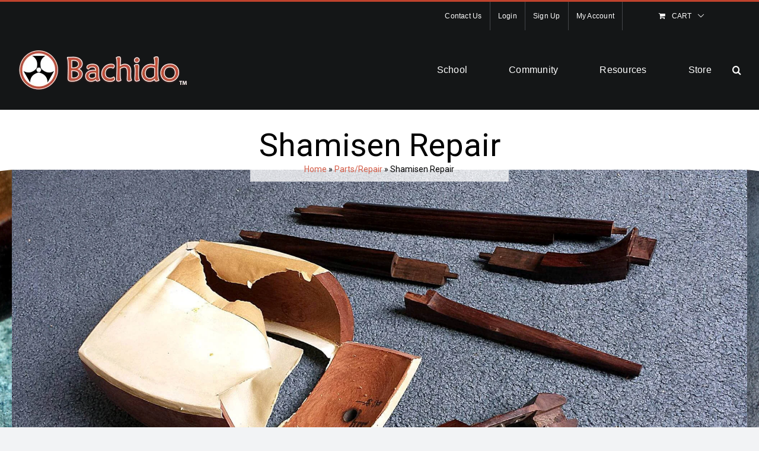

--- FILE ---
content_type: text/html; charset=UTF-8
request_url: https://bachido.com/product-category/parts-repair/shamisen-repair/?product_orderby=price&product_count=24
body_size: 33500
content:
<!DOCTYPE html>
<html class="avada-html-layout-wide avada-html-header-position-top avada-html-is-archive" lang="en-US" prefix="og: http://ogp.me/ns# fb: http://ogp.me/ns/fb#">
<head>
	<meta http-equiv="X-UA-Compatible" content="IE=edge" />
	<meta http-equiv="Content-Type" content="text/html; charset=utf-8"/>
	<meta name="viewport" content="width=device-width, initial-scale=1" />
	<style id="awlb-live-editor">.fusion-builder-live .fusion-builder-live-toolbar .fusion-toolbar-nav > li.fusion-branding .fusion-builder-logo-wrapper .fusiona-avada-logo {background: url( http://mjlservices.biz/wp-content/uploads/2018/10/faviconbig.png ) no-repeat center !important;
				background-size: contain !important;
				width: 30px;
				height: 30px;}.fusion-builder-live .fusion-builder-live-toolbar .fusion-toolbar-nav > li.fusion-branding .fusion-builder-logo-wrapper .fusiona-avada-logo:before {
					display: none;
				}</style><meta name='robots' content='index, follow, max-image-preview:large, max-snippet:-1, max-video-preview:-1' />

	<!-- This site is optimized with the Yoast SEO plugin v26.7 - https://yoast.com/wordpress/plugins/seo/ -->
	<title>Shamisen Repair Archives - Bachido</title>
	<link rel="canonical" href="https://bachido.com/product-category/parts-repair/shamisen-repair/" />
	<meta property="og:locale" content="en_US" />
	<meta property="og:type" content="article" />
	<meta property="og:title" content="Shamisen Repair Archives - Bachido" />
	<meta property="og:description" content="Shamisen Repairs Do you have a friend or family member with an antique shamisen sitting broken and dusty in the closet? Is your own shamisen in such disrepair, it&#8217;s unplayable? Even though a shamisen is broken into many pieces, often it can be restored to a shiny and like-new condition. The wonders of restoration Since 2006, Kyle Abbott has built ten shamisen by hand, and has repaired hundreds more. Take a look at two shamisen, both arrived at Bachido HQ with a ruptured skin and broken joints. With careful work, Kyle restored them to new condition with a fresh, resonant tone!" />
	<meta property="og:url" content="https://bachido.com/product-category/parts-repair/shamisen-repair/" />
	<meta property="og:site_name" content="Bachido" />
	<meta name="twitter:card" content="summary_large_image" />
	<script type="application/ld+json" class="yoast-schema-graph">{"@context":"https://schema.org","@graph":[{"@type":"CollectionPage","@id":"https://bachido.com/product-category/parts-repair/shamisen-repair/","url":"https://bachido.com/product-category/parts-repair/shamisen-repair/","name":"Shamisen Repair Archives - Bachido","isPartOf":{"@id":"https://bachido.com/#website"},"primaryImageOfPage":{"@id":"https://bachido.com/product-category/parts-repair/shamisen-repair/#primaryimage"},"image":{"@id":"https://bachido.com/product-category/parts-repair/shamisen-repair/#primaryimage"},"thumbnailUrl":"https://bachido.com/wp-content/uploads/2023/12/Itomaki-Repair.jpg","breadcrumb":{"@id":"https://bachido.com/product-category/parts-repair/shamisen-repair/#breadcrumb"},"inLanguage":"en-US"},{"@type":"ImageObject","inLanguage":"en-US","@id":"https://bachido.com/product-category/parts-repair/shamisen-repair/#primaryimage","url":"https://bachido.com/wp-content/uploads/2023/12/Itomaki-Repair.jpg","contentUrl":"https://bachido.com/wp-content/uploads/2023/12/Itomaki-Repair.jpg","width":2016,"height":1134,"caption":"Itomaki Repair"},{"@type":"BreadcrumbList","@id":"https://bachido.com/product-category/parts-repair/shamisen-repair/#breadcrumb","itemListElement":[{"@type":"ListItem","position":1,"name":"Parts/Repair","item":"https://bachido.com/product-category/parts-repair/"},{"@type":"ListItem","position":2,"name":"Shamisen Repair"}]},{"@type":"WebSite","@id":"https://bachido.com/#website","url":"https://bachido.com/","name":"Bachido","description":"Your one stop shop for Shamisen","potentialAction":[{"@type":"SearchAction","target":{"@type":"EntryPoint","urlTemplate":"https://bachido.com/?s={search_term_string}"},"query-input":{"@type":"PropertyValueSpecification","valueRequired":true,"valueName":"search_term_string"}}],"inLanguage":"en-US"}]}</script>
	<!-- / Yoast SEO plugin. -->


<link rel='dns-prefetch' href='//www.google.com' />
<link rel="alternate" type="application/rss+xml" title="Bachido &raquo; Feed" href="https://bachido.com/feed/" />
<link rel="alternate" type="application/rss+xml" title="Bachido &raquo; Comments Feed" href="https://bachido.com/comments/feed/" />
								<link rel="icon" href="https://bachido.com/wp-content/uploads/2022/05/Asset-1@4x.png" type="image/png" />
		
		
		
				<link rel="alternate" type="application/rss+xml" title="Bachido &raquo; Shamisen Repair Category Feed" href="https://bachido.com/product-category/parts-repair/shamisen-repair/feed/" />
				
		<meta property="og:locale" content="en_US"/>
		<meta property="og:type" content="article"/>
		<meta property="og:site_name" content="Bachido"/>
		<meta property="og:title" content="Shamisen Repair Archives - Bachido"/>
				<meta property="og:url" content="https://bachido.com/store/itomaki-repair/"/>
																				<meta property="og:image" content="https://bachido.com/wp-content/uploads/2023/12/Itomaki-Repair.jpg"/>
		<meta property="og:image:width" content="2016"/>
		<meta property="og:image:height" content="1134"/>
		<meta property="og:image:type" content="image/jpeg"/>
				<style id='wp-img-auto-sizes-contain-inline-css' type='text/css'>
img:is([sizes=auto i],[sizes^="auto," i]){contain-intrinsic-size:3000px 1500px}
/*# sourceURL=wp-img-auto-sizes-contain-inline-css */
</style>
<link rel='stylesheet' id='font-awesome-css' href='https://bachido.com/wp-content/plugins/woocommerce-ajax-filters/berocket/assets/css/font-awesome.min.css?ver=bb26925304d0a913e5e0490cf4c2ddd5' type='text/css' media='all' />
<link rel='stylesheet' id='woosb-blocks-css' href='https://bachido.com/wp-content/plugins/woo-product-bundle-premium/assets/css/blocks.css?ver=8.4.2' type='text/css' media='all' />
<link rel='stylesheet' id='berocket_aapf_widget-style-css' href='https://bachido.com/wp-content/plugins/woocommerce-ajax-filters/assets/frontend/css/fullmain.min.css?ver=3.1.9.6' type='text/css' media='all' />
<link rel='stylesheet' id='masterstudy-bootstrap-css' href='https://bachido.com/wp-content/plugins/masterstudy-lms-learning-management-system/_core/assets/vendors/bootstrap.min.css?ver=3.7.12' type='text/css' media='all' />
<link rel='stylesheet' id='masterstudy-bootstrap-custom-css' href='https://bachido.com/wp-content/plugins/masterstudy-lms-learning-management-system/_core/assets/vendors/ms-bootstrap-custom.css?ver=3.7.12' type='text/css' media='all' />
<style id='wp-block-library-inline-css' type='text/css'>
:root{--wp-block-synced-color:#7a00df;--wp-block-synced-color--rgb:122,0,223;--wp-bound-block-color:var(--wp-block-synced-color);--wp-editor-canvas-background:#ddd;--wp-admin-theme-color:#007cba;--wp-admin-theme-color--rgb:0,124,186;--wp-admin-theme-color-darker-10:#006ba1;--wp-admin-theme-color-darker-10--rgb:0,107,160.5;--wp-admin-theme-color-darker-20:#005a87;--wp-admin-theme-color-darker-20--rgb:0,90,135;--wp-admin-border-width-focus:2px}@media (min-resolution:192dpi){:root{--wp-admin-border-width-focus:1.5px}}.wp-element-button{cursor:pointer}:root .has-very-light-gray-background-color{background-color:#eee}:root .has-very-dark-gray-background-color{background-color:#313131}:root .has-very-light-gray-color{color:#eee}:root .has-very-dark-gray-color{color:#313131}:root .has-vivid-green-cyan-to-vivid-cyan-blue-gradient-background{background:linear-gradient(135deg,#00d084,#0693e3)}:root .has-purple-crush-gradient-background{background:linear-gradient(135deg,#34e2e4,#4721fb 50%,#ab1dfe)}:root .has-hazy-dawn-gradient-background{background:linear-gradient(135deg,#faaca8,#dad0ec)}:root .has-subdued-olive-gradient-background{background:linear-gradient(135deg,#fafae1,#67a671)}:root .has-atomic-cream-gradient-background{background:linear-gradient(135deg,#fdd79a,#004a59)}:root .has-nightshade-gradient-background{background:linear-gradient(135deg,#330968,#31cdcf)}:root .has-midnight-gradient-background{background:linear-gradient(135deg,#020381,#2874fc)}:root{--wp--preset--font-size--normal:16px;--wp--preset--font-size--huge:42px}.has-regular-font-size{font-size:1em}.has-larger-font-size{font-size:2.625em}.has-normal-font-size{font-size:var(--wp--preset--font-size--normal)}.has-huge-font-size{font-size:var(--wp--preset--font-size--huge)}.has-text-align-center{text-align:center}.has-text-align-left{text-align:left}.has-text-align-right{text-align:right}.has-fit-text{white-space:nowrap!important}#end-resizable-editor-section{display:none}.aligncenter{clear:both}.items-justified-left{justify-content:flex-start}.items-justified-center{justify-content:center}.items-justified-right{justify-content:flex-end}.items-justified-space-between{justify-content:space-between}.screen-reader-text{border:0;clip-path:inset(50%);height:1px;margin:-1px;overflow:hidden;padding:0;position:absolute;width:1px;word-wrap:normal!important}.screen-reader-text:focus{background-color:#ddd;clip-path:none;color:#444;display:block;font-size:1em;height:auto;left:5px;line-height:normal;padding:15px 23px 14px;text-decoration:none;top:5px;width:auto;z-index:100000}html :where(.has-border-color){border-style:solid}html :where([style*=border-top-color]){border-top-style:solid}html :where([style*=border-right-color]){border-right-style:solid}html :where([style*=border-bottom-color]){border-bottom-style:solid}html :where([style*=border-left-color]){border-left-style:solid}html :where([style*=border-width]){border-style:solid}html :where([style*=border-top-width]){border-top-style:solid}html :where([style*=border-right-width]){border-right-style:solid}html :where([style*=border-bottom-width]){border-bottom-style:solid}html :where([style*=border-left-width]){border-left-style:solid}html :where(img[class*=wp-image-]){height:auto;max-width:100%}:where(figure){margin:0 0 1em}html :where(.is-position-sticky){--wp-admin--admin-bar--position-offset:var(--wp-admin--admin-bar--height,0px)}@media screen and (max-width:600px){html :where(.is-position-sticky){--wp-admin--admin-bar--position-offset:0px}}

/*# sourceURL=wp-block-library-inline-css */
</style><link rel='stylesheet' id='wc-blocks-style-css' href='https://bachido.com/wp-content/plugins/woocommerce/assets/client/blocks/wc-blocks.css?ver=wc-10.4.3' type='text/css' media='all' />
<style id='global-styles-inline-css' type='text/css'>
:root{--wp--preset--aspect-ratio--square: 1;--wp--preset--aspect-ratio--4-3: 4/3;--wp--preset--aspect-ratio--3-4: 3/4;--wp--preset--aspect-ratio--3-2: 3/2;--wp--preset--aspect-ratio--2-3: 2/3;--wp--preset--aspect-ratio--16-9: 16/9;--wp--preset--aspect-ratio--9-16: 9/16;--wp--preset--color--black: #000000;--wp--preset--color--cyan-bluish-gray: #abb8c3;--wp--preset--color--white: #ffffff;--wp--preset--color--pale-pink: #f78da7;--wp--preset--color--vivid-red: #cf2e2e;--wp--preset--color--luminous-vivid-orange: #ff6900;--wp--preset--color--luminous-vivid-amber: #fcb900;--wp--preset--color--light-green-cyan: #7bdcb5;--wp--preset--color--vivid-green-cyan: #00d084;--wp--preset--color--pale-cyan-blue: #8ed1fc;--wp--preset--color--vivid-cyan-blue: #0693e3;--wp--preset--color--vivid-purple: #9b51e0;--wp--preset--color--awb-color-1: #ffffff;--wp--preset--color--awb-color-2: #f9f9fb;--wp--preset--color--awb-color-3: #f2f3f5;--wp--preset--color--awb-color-4: #be432d;--wp--preset--color--awb-color-5: #b7d7ee;--wp--preset--color--awb-color-6: #434549;--wp--preset--color--awb-color-7: #212326;--wp--preset--color--awb-color-8: #141617;--wp--preset--color--awb-color-custom-1: #ffecc3;--wp--preset--color--awb-color-custom-2: #edffd4;--wp--preset--color--awb-color-custom-3: #ffe1d4;--wp--preset--color--awb-color-custom-4: #d4f6ff;--wp--preset--gradient--vivid-cyan-blue-to-vivid-purple: linear-gradient(135deg,rgb(6,147,227) 0%,rgb(155,81,224) 100%);--wp--preset--gradient--light-green-cyan-to-vivid-green-cyan: linear-gradient(135deg,rgb(122,220,180) 0%,rgb(0,208,130) 100%);--wp--preset--gradient--luminous-vivid-amber-to-luminous-vivid-orange: linear-gradient(135deg,rgb(252,185,0) 0%,rgb(255,105,0) 100%);--wp--preset--gradient--luminous-vivid-orange-to-vivid-red: linear-gradient(135deg,rgb(255,105,0) 0%,rgb(207,46,46) 100%);--wp--preset--gradient--very-light-gray-to-cyan-bluish-gray: linear-gradient(135deg,rgb(238,238,238) 0%,rgb(169,184,195) 100%);--wp--preset--gradient--cool-to-warm-spectrum: linear-gradient(135deg,rgb(74,234,220) 0%,rgb(151,120,209) 20%,rgb(207,42,186) 40%,rgb(238,44,130) 60%,rgb(251,105,98) 80%,rgb(254,248,76) 100%);--wp--preset--gradient--blush-light-purple: linear-gradient(135deg,rgb(255,206,236) 0%,rgb(152,150,240) 100%);--wp--preset--gradient--blush-bordeaux: linear-gradient(135deg,rgb(254,205,165) 0%,rgb(254,45,45) 50%,rgb(107,0,62) 100%);--wp--preset--gradient--luminous-dusk: linear-gradient(135deg,rgb(255,203,112) 0%,rgb(199,81,192) 50%,rgb(65,88,208) 100%);--wp--preset--gradient--pale-ocean: linear-gradient(135deg,rgb(255,245,203) 0%,rgb(182,227,212) 50%,rgb(51,167,181) 100%);--wp--preset--gradient--electric-grass: linear-gradient(135deg,rgb(202,248,128) 0%,rgb(113,206,126) 100%);--wp--preset--gradient--midnight: linear-gradient(135deg,rgb(2,3,129) 0%,rgb(40,116,252) 100%);--wp--preset--font-size--small: 12px;--wp--preset--font-size--medium: 20px;--wp--preset--font-size--large: 24px;--wp--preset--font-size--x-large: 42px;--wp--preset--font-size--normal: 16px;--wp--preset--font-size--xlarge: 32px;--wp--preset--font-size--huge: 48px;--wp--preset--spacing--20: 0.44rem;--wp--preset--spacing--30: 0.67rem;--wp--preset--spacing--40: 1rem;--wp--preset--spacing--50: 1.5rem;--wp--preset--spacing--60: 2.25rem;--wp--preset--spacing--70: 3.38rem;--wp--preset--spacing--80: 5.06rem;--wp--preset--shadow--natural: 6px 6px 9px rgba(0, 0, 0, 0.2);--wp--preset--shadow--deep: 12px 12px 50px rgba(0, 0, 0, 0.4);--wp--preset--shadow--sharp: 6px 6px 0px rgba(0, 0, 0, 0.2);--wp--preset--shadow--outlined: 6px 6px 0px -3px rgb(255, 255, 255), 6px 6px rgb(0, 0, 0);--wp--preset--shadow--crisp: 6px 6px 0px rgb(0, 0, 0);}:where(.is-layout-flex){gap: 0.5em;}:where(.is-layout-grid){gap: 0.5em;}body .is-layout-flex{display: flex;}.is-layout-flex{flex-wrap: wrap;align-items: center;}.is-layout-flex > :is(*, div){margin: 0;}body .is-layout-grid{display: grid;}.is-layout-grid > :is(*, div){margin: 0;}:where(.wp-block-columns.is-layout-flex){gap: 2em;}:where(.wp-block-columns.is-layout-grid){gap: 2em;}:where(.wp-block-post-template.is-layout-flex){gap: 1.25em;}:where(.wp-block-post-template.is-layout-grid){gap: 1.25em;}.has-black-color{color: var(--wp--preset--color--black) !important;}.has-cyan-bluish-gray-color{color: var(--wp--preset--color--cyan-bluish-gray) !important;}.has-white-color{color: var(--wp--preset--color--white) !important;}.has-pale-pink-color{color: var(--wp--preset--color--pale-pink) !important;}.has-vivid-red-color{color: var(--wp--preset--color--vivid-red) !important;}.has-luminous-vivid-orange-color{color: var(--wp--preset--color--luminous-vivid-orange) !important;}.has-luminous-vivid-amber-color{color: var(--wp--preset--color--luminous-vivid-amber) !important;}.has-light-green-cyan-color{color: var(--wp--preset--color--light-green-cyan) !important;}.has-vivid-green-cyan-color{color: var(--wp--preset--color--vivid-green-cyan) !important;}.has-pale-cyan-blue-color{color: var(--wp--preset--color--pale-cyan-blue) !important;}.has-vivid-cyan-blue-color{color: var(--wp--preset--color--vivid-cyan-blue) !important;}.has-vivid-purple-color{color: var(--wp--preset--color--vivid-purple) !important;}.has-black-background-color{background-color: var(--wp--preset--color--black) !important;}.has-cyan-bluish-gray-background-color{background-color: var(--wp--preset--color--cyan-bluish-gray) !important;}.has-white-background-color{background-color: var(--wp--preset--color--white) !important;}.has-pale-pink-background-color{background-color: var(--wp--preset--color--pale-pink) !important;}.has-vivid-red-background-color{background-color: var(--wp--preset--color--vivid-red) !important;}.has-luminous-vivid-orange-background-color{background-color: var(--wp--preset--color--luminous-vivid-orange) !important;}.has-luminous-vivid-amber-background-color{background-color: var(--wp--preset--color--luminous-vivid-amber) !important;}.has-light-green-cyan-background-color{background-color: var(--wp--preset--color--light-green-cyan) !important;}.has-vivid-green-cyan-background-color{background-color: var(--wp--preset--color--vivid-green-cyan) !important;}.has-pale-cyan-blue-background-color{background-color: var(--wp--preset--color--pale-cyan-blue) !important;}.has-vivid-cyan-blue-background-color{background-color: var(--wp--preset--color--vivid-cyan-blue) !important;}.has-vivid-purple-background-color{background-color: var(--wp--preset--color--vivid-purple) !important;}.has-black-border-color{border-color: var(--wp--preset--color--black) !important;}.has-cyan-bluish-gray-border-color{border-color: var(--wp--preset--color--cyan-bluish-gray) !important;}.has-white-border-color{border-color: var(--wp--preset--color--white) !important;}.has-pale-pink-border-color{border-color: var(--wp--preset--color--pale-pink) !important;}.has-vivid-red-border-color{border-color: var(--wp--preset--color--vivid-red) !important;}.has-luminous-vivid-orange-border-color{border-color: var(--wp--preset--color--luminous-vivid-orange) !important;}.has-luminous-vivid-amber-border-color{border-color: var(--wp--preset--color--luminous-vivid-amber) !important;}.has-light-green-cyan-border-color{border-color: var(--wp--preset--color--light-green-cyan) !important;}.has-vivid-green-cyan-border-color{border-color: var(--wp--preset--color--vivid-green-cyan) !important;}.has-pale-cyan-blue-border-color{border-color: var(--wp--preset--color--pale-cyan-blue) !important;}.has-vivid-cyan-blue-border-color{border-color: var(--wp--preset--color--vivid-cyan-blue) !important;}.has-vivid-purple-border-color{border-color: var(--wp--preset--color--vivid-purple) !important;}.has-vivid-cyan-blue-to-vivid-purple-gradient-background{background: var(--wp--preset--gradient--vivid-cyan-blue-to-vivid-purple) !important;}.has-light-green-cyan-to-vivid-green-cyan-gradient-background{background: var(--wp--preset--gradient--light-green-cyan-to-vivid-green-cyan) !important;}.has-luminous-vivid-amber-to-luminous-vivid-orange-gradient-background{background: var(--wp--preset--gradient--luminous-vivid-amber-to-luminous-vivid-orange) !important;}.has-luminous-vivid-orange-to-vivid-red-gradient-background{background: var(--wp--preset--gradient--luminous-vivid-orange-to-vivid-red) !important;}.has-very-light-gray-to-cyan-bluish-gray-gradient-background{background: var(--wp--preset--gradient--very-light-gray-to-cyan-bluish-gray) !important;}.has-cool-to-warm-spectrum-gradient-background{background: var(--wp--preset--gradient--cool-to-warm-spectrum) !important;}.has-blush-light-purple-gradient-background{background: var(--wp--preset--gradient--blush-light-purple) !important;}.has-blush-bordeaux-gradient-background{background: var(--wp--preset--gradient--blush-bordeaux) !important;}.has-luminous-dusk-gradient-background{background: var(--wp--preset--gradient--luminous-dusk) !important;}.has-pale-ocean-gradient-background{background: var(--wp--preset--gradient--pale-ocean) !important;}.has-electric-grass-gradient-background{background: var(--wp--preset--gradient--electric-grass) !important;}.has-midnight-gradient-background{background: var(--wp--preset--gradient--midnight) !important;}.has-small-font-size{font-size: var(--wp--preset--font-size--small) !important;}.has-medium-font-size{font-size: var(--wp--preset--font-size--medium) !important;}.has-large-font-size{font-size: var(--wp--preset--font-size--large) !important;}.has-x-large-font-size{font-size: var(--wp--preset--font-size--x-large) !important;}
/*# sourceURL=global-styles-inline-css */
</style>

<style id='classic-theme-styles-inline-css' type='text/css'>
/*! This file is auto-generated */
.wp-block-button__link{color:#fff;background-color:#32373c;border-radius:9999px;box-shadow:none;text-decoration:none;padding:calc(.667em + 2px) calc(1.333em + 2px);font-size:1.125em}.wp-block-file__button{background:#32373c;color:#fff;text-decoration:none}
/*# sourceURL=/wp-includes/css/classic-themes.min.css */
</style>
<link rel='stylesheet' id='mpp_gutenberg-css' href='https://bachido.com/wp-content/plugins/profile-builder/add-ons-free/user-profile-picture/dist/blocks.style.build.css?ver=2.6.0' type='text/css' media='all' />
<link rel='stylesheet' id='stm_lms_icons-css' href='https://bachido.com/wp-content/plugins/masterstudy-lms-learning-management-system/_core/assets/icons/style.css?ver=3.7.12' type='text/css' media='all' />
<link rel='stylesheet' id='video.js-css' href='https://bachido.com/wp-content/plugins/masterstudy-lms-learning-management-system/_core/assets/vendors/video-js.min.css?ver=3.7.12' type='text/css' media='all' />
<link rel='stylesheet' id='masterstudy-lms-learning-management-system-css' href='https://bachido.com/wp-content/uploads/stm_lms_styles/stm_lms.css?ver=1157651' type='text/css' media='all' />
<link rel='stylesheet' id='stm-lms-noconflict/main-css' href='https://bachido.com/wp-content/uploads/stm_lms_styles/parts/noconflict/main.css?ver=1157651' type='text/css' media='all' />
<style id='woocommerce-inline-inline-css' type='text/css'>
.woocommerce form .form-row .required { visibility: visible; }
/*# sourceURL=woocommerce-inline-inline-css */
</style>
<link rel='stylesheet' id='gateway-css' href='https://bachido.com/wp-content/plugins/woocommerce-paypal-payments/modules/ppcp-button/assets/css/gateway.css?ver=3.3.2' type='text/css' media='all' />
<link rel='stylesheet' id='woosb-frontend-css' href='https://bachido.com/wp-content/plugins/woo-product-bundle-premium/assets/css/frontend.css?ver=8.4.2' type='text/css' media='all' />
<link rel='stylesheet' id='wc-ppcp-googlepay-css' href='https://bachido.com/wp-content/plugins/woocommerce-paypal-payments/modules/ppcp-googlepay/assets/css/styles.css?ver=3.3.2' type='text/css' media='all' />
<link rel='stylesheet' id='slick-css' href='https://bachido.com/wp-content/plugins/wpc-grouped-product-premium/assets/slick/slick.css?ver=bb26925304d0a913e5e0490cf4c2ddd5' type='text/css' media='all' />
<link rel='stylesheet' id='woosg-frontend-css' href='https://bachido.com/wp-content/plugins/wpc-grouped-product-premium/assets/css/frontend.css?ver=5.2.5' type='text/css' media='all' />
<link rel='stylesheet' id='fusion-dynamic-css-css' href='https://bachido.com/wp-content/uploads/fusion-styles/f7bb243778aa6751dd64e1bb87235409.min.css?ver=3.14.2' type='text/css' media='all' />
<link rel='stylesheet' id='avada-fullwidth-md-css' href='https://bachido.com/wp-content/plugins/fusion-builder/assets/css/media/fullwidth-md.min.css?ver=3.14.2' type='text/css' media='only screen and (max-width: 1024px)' />
<link rel='stylesheet' id='avada-fullwidth-sm-css' href='https://bachido.com/wp-content/plugins/fusion-builder/assets/css/media/fullwidth-sm.min.css?ver=3.14.2' type='text/css' media='only screen and (max-width: 640px)' />
<link rel='stylesheet' id='awb-text-path-md-css' href='https://bachido.com/wp-content/plugins/fusion-builder/assets/css/media/awb-text-path-md.min.css?ver=7.14.2' type='text/css' media='only screen and (max-width: 1024px)' />
<link rel='stylesheet' id='awb-text-path-sm-css' href='https://bachido.com/wp-content/plugins/fusion-builder/assets/css/media/awb-text-path-sm.min.css?ver=7.14.2' type='text/css' media='only screen and (max-width: 640px)' />
<link rel='stylesheet' id='avada-icon-md-css' href='https://bachido.com/wp-content/plugins/fusion-builder/assets/css/media/icon-md.min.css?ver=3.14.2' type='text/css' media='only screen and (max-width: 1024px)' />
<link rel='stylesheet' id='avada-icon-sm-css' href='https://bachido.com/wp-content/plugins/fusion-builder/assets/css/media/icon-sm.min.css?ver=3.14.2' type='text/css' media='only screen and (max-width: 640px)' />
<link rel='stylesheet' id='avada-grid-md-css' href='https://bachido.com/wp-content/plugins/fusion-builder/assets/css/media/grid-md.min.css?ver=7.14.2' type='text/css' media='only screen and (max-width: 1024px)' />
<link rel='stylesheet' id='avada-grid-sm-css' href='https://bachido.com/wp-content/plugins/fusion-builder/assets/css/media/grid-sm.min.css?ver=7.14.2' type='text/css' media='only screen and (max-width: 640px)' />
<link rel='stylesheet' id='avada-image-md-css' href='https://bachido.com/wp-content/plugins/fusion-builder/assets/css/media/image-md.min.css?ver=7.14.2' type='text/css' media='only screen and (max-width: 1024px)' />
<link rel='stylesheet' id='avada-image-sm-css' href='https://bachido.com/wp-content/plugins/fusion-builder/assets/css/media/image-sm.min.css?ver=7.14.2' type='text/css' media='only screen and (max-width: 640px)' />
<link rel='stylesheet' id='avada-person-md-css' href='https://bachido.com/wp-content/plugins/fusion-builder/assets/css/media/person-md.min.css?ver=7.14.2' type='text/css' media='only screen and (max-width: 1024px)' />
<link rel='stylesheet' id='avada-person-sm-css' href='https://bachido.com/wp-content/plugins/fusion-builder/assets/css/media/person-sm.min.css?ver=7.14.2' type='text/css' media='only screen and (max-width: 640px)' />
<link rel='stylesheet' id='avada-section-separator-md-css' href='https://bachido.com/wp-content/plugins/fusion-builder/assets/css/media/section-separator-md.min.css?ver=3.14.2' type='text/css' media='only screen and (max-width: 1024px)' />
<link rel='stylesheet' id='avada-section-separator-sm-css' href='https://bachido.com/wp-content/plugins/fusion-builder/assets/css/media/section-separator-sm.min.css?ver=3.14.2' type='text/css' media='only screen and (max-width: 640px)' />
<link rel='stylesheet' id='avada-social-sharing-md-css' href='https://bachido.com/wp-content/plugins/fusion-builder/assets/css/media/social-sharing-md.min.css?ver=7.14.2' type='text/css' media='only screen and (max-width: 1024px)' />
<link rel='stylesheet' id='avada-social-sharing-sm-css' href='https://bachido.com/wp-content/plugins/fusion-builder/assets/css/media/social-sharing-sm.min.css?ver=7.14.2' type='text/css' media='only screen and (max-width: 640px)' />
<link rel='stylesheet' id='avada-social-links-md-css' href='https://bachido.com/wp-content/plugins/fusion-builder/assets/css/media/social-links-md.min.css?ver=7.14.2' type='text/css' media='only screen and (max-width: 1024px)' />
<link rel='stylesheet' id='avada-social-links-sm-css' href='https://bachido.com/wp-content/plugins/fusion-builder/assets/css/media/social-links-sm.min.css?ver=7.14.2' type='text/css' media='only screen and (max-width: 640px)' />
<link rel='stylesheet' id='avada-tabs-lg-min-css' href='https://bachido.com/wp-content/plugins/fusion-builder/assets/css/media/tabs-lg-min.min.css?ver=7.14.2' type='text/css' media='only screen and (min-width: 640px)' />
<link rel='stylesheet' id='avada-tabs-lg-max-css' href='https://bachido.com/wp-content/plugins/fusion-builder/assets/css/media/tabs-lg-max.min.css?ver=7.14.2' type='text/css' media='only screen and (max-width: 640px)' />
<link rel='stylesheet' id='avada-tabs-md-css' href='https://bachido.com/wp-content/plugins/fusion-builder/assets/css/media/tabs-md.min.css?ver=7.14.2' type='text/css' media='only screen and (max-width: 1024px)' />
<link rel='stylesheet' id='avada-tabs-sm-css' href='https://bachido.com/wp-content/plugins/fusion-builder/assets/css/media/tabs-sm.min.css?ver=7.14.2' type='text/css' media='only screen and (max-width: 640px)' />
<link rel='stylesheet' id='awb-text-md-css' href='https://bachido.com/wp-content/plugins/fusion-builder/assets/css/media/text-md.min.css?ver=3.14.2' type='text/css' media='only screen and (max-width: 1024px)' />
<link rel='stylesheet' id='awb-text-sm-css' href='https://bachido.com/wp-content/plugins/fusion-builder/assets/css/media/text-sm.min.css?ver=3.14.2' type='text/css' media='only screen and (max-width: 640px)' />
<link rel='stylesheet' id='awb-title-md-css' href='https://bachido.com/wp-content/plugins/fusion-builder/assets/css/media/title-md.min.css?ver=3.14.2' type='text/css' media='only screen and (max-width: 1024px)' />
<link rel='stylesheet' id='awb-title-sm-css' href='https://bachido.com/wp-content/plugins/fusion-builder/assets/css/media/title-sm.min.css?ver=3.14.2' type='text/css' media='only screen and (max-width: 640px)' />
<link rel='stylesheet' id='awb-woo-cart-totals-md-css' href='https://bachido.com/wp-content/plugins/fusion-builder/assets/css/media/woo-cart-totals-md.min.css?ver=3.14.2' type='text/css' media='only screen and (max-width: 1024px)' />
<link rel='stylesheet' id='awb-woo-cart-totals-sm-css' href='https://bachido.com/wp-content/plugins/fusion-builder/assets/css/media/woo-cart-totals-sm.min.css?ver=3.14.2' type='text/css' media='only screen and (max-width: 640px)' />
<link rel='stylesheet' id='awb-post-card-image-sm-css' href='https://bachido.com/wp-content/plugins/fusion-builder/assets/css/media/post-card-image-sm.min.css?ver=3.14.2' type='text/css' media='only screen and (max-width: 640px)' />
<link rel='stylesheet' id='avada-max-sh-cbp-woo-quick-view-css' href='https://bachido.com/wp-content/themes/Avada/assets/css/media/max-sh-cbp-woo-quick-view.min.css?ver=7.14.2' type='text/css' media='only screen and (max-width: 800px)' />
<link rel='stylesheet' id='avada-min-sh-cbp-woo-quick-view-css' href='https://bachido.com/wp-content/themes/Avada/assets/css/media/min-sh-cbp-woo-quick-view.min.css?ver=7.14.2' type='text/css' media='only screen and (min-width: 800px)' />
<link rel='stylesheet' id='avada-swiper-md-css' href='https://bachido.com/wp-content/plugins/fusion-builder/assets/css/media/swiper-md.min.css?ver=7.14.2' type='text/css' media='only screen and (max-width: 1024px)' />
<link rel='stylesheet' id='avada-swiper-sm-css' href='https://bachido.com/wp-content/plugins/fusion-builder/assets/css/media/swiper-sm.min.css?ver=7.14.2' type='text/css' media='only screen and (max-width: 640px)' />
<link rel='stylesheet' id='avada-post-cards-md-css' href='https://bachido.com/wp-content/plugins/fusion-builder/assets/css/media/post-cards-md.min.css?ver=7.14.2' type='text/css' media='only screen and (max-width: 1024px)' />
<link rel='stylesheet' id='avada-post-cards-sm-css' href='https://bachido.com/wp-content/plugins/fusion-builder/assets/css/media/post-cards-sm.min.css?ver=7.14.2' type='text/css' media='only screen and (max-width: 640px)' />
<link rel='stylesheet' id='avada-facebook-page-md-css' href='https://bachido.com/wp-content/plugins/fusion-builder/assets/css/media/facebook-page-md.min.css?ver=7.14.2' type='text/css' media='only screen and (max-width: 1024px)' />
<link rel='stylesheet' id='avada-facebook-page-sm-css' href='https://bachido.com/wp-content/plugins/fusion-builder/assets/css/media/facebook-page-sm.min.css?ver=7.14.2' type='text/css' media='only screen and (max-width: 640px)' />
<link rel='stylesheet' id='avada-twitter-timeline-md-css' href='https://bachido.com/wp-content/plugins/fusion-builder/assets/css/media/twitter-timeline-md.min.css?ver=7.14.2' type='text/css' media='only screen and (max-width: 1024px)' />
<link rel='stylesheet' id='avada-twitter-timeline-sm-css' href='https://bachido.com/wp-content/plugins/fusion-builder/assets/css/media/twitter-timeline-sm.min.css?ver=7.14.2' type='text/css' media='only screen and (max-width: 640px)' />
<link rel='stylesheet' id='avada-flickr-md-css' href='https://bachido.com/wp-content/plugins/fusion-builder/assets/css/media/flickr-md.min.css?ver=7.14.2' type='text/css' media='only screen and (max-width: 1024px)' />
<link rel='stylesheet' id='avada-flickr-sm-css' href='https://bachido.com/wp-content/plugins/fusion-builder/assets/css/media/flickr-sm.min.css?ver=7.14.2' type='text/css' media='only screen and (max-width: 640px)' />
<link rel='stylesheet' id='avada-tagcloud-md-css' href='https://bachido.com/wp-content/plugins/fusion-builder/assets/css/media/tagcloud-md.min.css?ver=7.14.2' type='text/css' media='only screen and (max-width: 1024px)' />
<link rel='stylesheet' id='avada-tagcloud-sm-css' href='https://bachido.com/wp-content/plugins/fusion-builder/assets/css/media/tagcloud-sm.min.css?ver=7.14.2' type='text/css' media='only screen and (max-width: 640px)' />
<link rel='stylesheet' id='avada-instagram-md-css' href='https://bachido.com/wp-content/plugins/fusion-builder/assets/css/media/instagram-md.min.css?ver=7.14.2' type='text/css' media='only screen and (max-width: 1024px)' />
<link rel='stylesheet' id='avada-instagram-sm-css' href='https://bachido.com/wp-content/plugins/fusion-builder/assets/css/media/instagram-sm.min.css?ver=7.14.2' type='text/css' media='only screen and (max-width: 640px)' />
<link rel='stylesheet' id='awb-meta-md-css' href='https://bachido.com/wp-content/plugins/fusion-builder/assets/css/media/meta-md.min.css?ver=7.14.2' type='text/css' media='only screen and (max-width: 1024px)' />
<link rel='stylesheet' id='awb-meta-sm-css' href='https://bachido.com/wp-content/plugins/fusion-builder/assets/css/media/meta-sm.min.css?ver=7.14.2' type='text/css' media='only screen and (max-width: 640px)' />
<link rel='stylesheet' id='avada-woo-reviews-sm-css' href='https://bachido.com/wp-content/plugins/fusion-builder/assets/css/media/woo-reviews-sm.min.css?ver=7.14.2' type='text/css' media='only screen and (max-width: 640px)' />
<link rel='stylesheet' id='avada-max-sh-cbp-woo-tabs-css' href='https://bachido.com/wp-content/themes/Avada/assets/css/media/max-sh-cbp-woo-tabs.min.css?ver=7.14.2' type='text/css' media='only screen and (max-width: 800px)' />
<link rel='stylesheet' id='avada-woo-notices-sm-css' href='https://bachido.com/wp-content/plugins/fusion-builder/assets/css/media/woo-notices-sm.min.css?ver=7.14.2' type='text/css' media='only screen and (max-width: 640px)' />
<link rel='stylesheet' id='awb-layout-colums-md-css' href='https://bachido.com/wp-content/plugins/fusion-builder/assets/css/media/layout-columns-md.min.css?ver=3.14.2' type='text/css' media='only screen and (max-width: 1024px)' />
<link rel='stylesheet' id='awb-layout-colums-sm-css' href='https://bachido.com/wp-content/plugins/fusion-builder/assets/css/media/layout-columns-sm.min.css?ver=3.14.2' type='text/css' media='only screen and (max-width: 640px)' />
<link rel='stylesheet' id='avada-max-1c-css' href='https://bachido.com/wp-content/themes/Avada/assets/css/media/max-1c.min.css?ver=7.14.2' type='text/css' media='only screen and (max-width: 640px)' />
<link rel='stylesheet' id='avada-max-2c-css' href='https://bachido.com/wp-content/themes/Avada/assets/css/media/max-2c.min.css?ver=7.14.2' type='text/css' media='only screen and (max-width: 712px)' />
<link rel='stylesheet' id='avada-min-2c-max-3c-css' href='https://bachido.com/wp-content/themes/Avada/assets/css/media/min-2c-max-3c.min.css?ver=7.14.2' type='text/css' media='only screen and (min-width: 712px) and (max-width: 784px)' />
<link rel='stylesheet' id='avada-min-3c-max-4c-css' href='https://bachido.com/wp-content/themes/Avada/assets/css/media/min-3c-max-4c.min.css?ver=7.14.2' type='text/css' media='only screen and (min-width: 784px) and (max-width: 856px)' />
<link rel='stylesheet' id='avada-min-4c-max-5c-css' href='https://bachido.com/wp-content/themes/Avada/assets/css/media/min-4c-max-5c.min.css?ver=7.14.2' type='text/css' media='only screen and (min-width: 856px) and (max-width: 928px)' />
<link rel='stylesheet' id='avada-min-5c-max-6c-css' href='https://bachido.com/wp-content/themes/Avada/assets/css/media/min-5c-max-6c.min.css?ver=7.14.2' type='text/css' media='only screen and (min-width: 928px) and (max-width: 1000px)' />
<link rel='stylesheet' id='avada-min-shbp-css' href='https://bachido.com/wp-content/themes/Avada/assets/css/media/min-shbp.min.css?ver=7.14.2' type='text/css' media='only screen and (min-width: 1101px)' />
<link rel='stylesheet' id='avada-min-shbp-header-legacy-css' href='https://bachido.com/wp-content/themes/Avada/assets/css/media/min-shbp-header-legacy.min.css?ver=7.14.2' type='text/css' media='only screen and (min-width: 1101px)' />
<link rel='stylesheet' id='avada-max-shbp-css' href='https://bachido.com/wp-content/themes/Avada/assets/css/media/max-shbp.min.css?ver=7.14.2' type='text/css' media='only screen and (max-width: 1100px)' />
<link rel='stylesheet' id='avada-max-shbp-header-legacy-css' href='https://bachido.com/wp-content/themes/Avada/assets/css/media/max-shbp-header-legacy.min.css?ver=7.14.2' type='text/css' media='only screen and (max-width: 1100px)' />
<link rel='stylesheet' id='avada-max-sh-shbp-css' href='https://bachido.com/wp-content/themes/Avada/assets/css/media/max-sh-shbp.min.css?ver=7.14.2' type='text/css' media='only screen and (max-width: 1100px)' />
<link rel='stylesheet' id='avada-max-sh-shbp-header-legacy-css' href='https://bachido.com/wp-content/themes/Avada/assets/css/media/max-sh-shbp-header-legacy.min.css?ver=7.14.2' type='text/css' media='only screen and (max-width: 1100px)' />
<link rel='stylesheet' id='avada-min-768-max-1024-p-css' href='https://bachido.com/wp-content/themes/Avada/assets/css/media/min-768-max-1024-p.min.css?ver=7.14.2' type='text/css' media='only screen and (min-device-width: 768px) and (max-device-width: 1024px) and (orientation: portrait)' />
<link rel='stylesheet' id='avada-min-768-max-1024-p-header-legacy-css' href='https://bachido.com/wp-content/themes/Avada/assets/css/media/min-768-max-1024-p-header-legacy.min.css?ver=7.14.2' type='text/css' media='only screen and (min-device-width: 768px) and (max-device-width: 1024px) and (orientation: portrait)' />
<link rel='stylesheet' id='avada-min-768-max-1024-l-css' href='https://bachido.com/wp-content/themes/Avada/assets/css/media/min-768-max-1024-l.min.css?ver=7.14.2' type='text/css' media='only screen and (min-device-width: 768px) and (max-device-width: 1024px) and (orientation: landscape)' />
<link rel='stylesheet' id='avada-min-768-max-1024-l-header-legacy-css' href='https://bachido.com/wp-content/themes/Avada/assets/css/media/min-768-max-1024-l-header-legacy.min.css?ver=7.14.2' type='text/css' media='only screen and (min-device-width: 768px) and (max-device-width: 1024px) and (orientation: landscape)' />
<link rel='stylesheet' id='avada-max-sh-cbp-css' href='https://bachido.com/wp-content/themes/Avada/assets/css/media/max-sh-cbp.min.css?ver=7.14.2' type='text/css' media='only screen and (max-width: 800px)' />
<link rel='stylesheet' id='avada-max-sh-sbp-css' href='https://bachido.com/wp-content/themes/Avada/assets/css/media/max-sh-sbp.min.css?ver=7.14.2' type='text/css' media='only screen and (max-width: 800px)' />
<link rel='stylesheet' id='avada-max-sh-640-css' href='https://bachido.com/wp-content/themes/Avada/assets/css/media/max-sh-640.min.css?ver=7.14.2' type='text/css' media='only screen and (max-width: 640px)' />
<link rel='stylesheet' id='avada-max-shbp-18-css' href='https://bachido.com/wp-content/themes/Avada/assets/css/media/max-shbp-18.min.css?ver=7.14.2' type='text/css' media='only screen and (max-width: 1082px)' />
<link rel='stylesheet' id='avada-max-shbp-32-css' href='https://bachido.com/wp-content/themes/Avada/assets/css/media/max-shbp-32.min.css?ver=7.14.2' type='text/css' media='only screen and (max-width: 1068px)' />
<link rel='stylesheet' id='avada-min-sh-cbp-css' href='https://bachido.com/wp-content/themes/Avada/assets/css/media/min-sh-cbp.min.css?ver=7.14.2' type='text/css' media='only screen and (min-width: 800px)' />
<link rel='stylesheet' id='avada-max-640-css' href='https://bachido.com/wp-content/themes/Avada/assets/css/media/max-640.min.css?ver=7.14.2' type='text/css' media='only screen and (max-device-width: 640px)' />
<link rel='stylesheet' id='avada-max-main-css' href='https://bachido.com/wp-content/themes/Avada/assets/css/media/max-main.min.css?ver=7.14.2' type='text/css' media='only screen and (max-width: 1000px)' />
<link rel='stylesheet' id='avada-max-cbp-css' href='https://bachido.com/wp-content/themes/Avada/assets/css/media/max-cbp.min.css?ver=7.14.2' type='text/css' media='only screen and (max-width: 800px)' />
<link rel='stylesheet' id='avada-max-640-gravity-css' href='https://bachido.com/wp-content/themes/Avada/assets/css/media/max-640-gravity.min.css?ver=7.14.2' type='text/css' media='only screen and (max-device-width: 640px)' />
<link rel='stylesheet' id='avada-max-sh-cbp-gravity-css' href='https://bachido.com/wp-content/themes/Avada/assets/css/media/max-sh-cbp-gravity.min.css?ver=7.14.2' type='text/css' media='only screen and (max-width: 800px)' />
<link rel='stylesheet' id='avada-max-640-sliders-css' href='https://bachido.com/wp-content/themes/Avada/assets/css/media/max-640-sliders.min.css?ver=7.14.2' type='text/css' media='only screen and (max-device-width: 640px)' />
<link rel='stylesheet' id='avada-max-sh-cbp-sliders-css' href='https://bachido.com/wp-content/themes/Avada/assets/css/media/max-sh-cbp-sliders.min.css?ver=7.14.2' type='text/css' media='only screen and (max-width: 800px)' />
<link rel='stylesheet' id='fb-max-sh-cbp-css' href='https://bachido.com/wp-content/plugins/fusion-builder/assets/css/media/max-sh-cbp.min.css?ver=3.14.2' type='text/css' media='only screen and (max-width: 800px)' />
<link rel='stylesheet' id='fb-min-768-max-1024-p-css' href='https://bachido.com/wp-content/plugins/fusion-builder/assets/css/media/min-768-max-1024-p.min.css?ver=3.14.2' type='text/css' media='only screen and (min-device-width: 768px) and (max-device-width: 1024px) and (orientation: portrait)' />
<link rel='stylesheet' id='fb-max-640-css' href='https://bachido.com/wp-content/plugins/fusion-builder/assets/css/media/max-640.min.css?ver=3.14.2' type='text/css' media='only screen and (max-device-width: 640px)' />
<link rel='stylesheet' id='fb-max-1c-css' href='https://bachido.com/wp-content/plugins/fusion-builder/assets/css/media/max-1c.css?ver=3.14.2' type='text/css' media='only screen and (max-width: 640px)' />
<link rel='stylesheet' id='fb-max-2c-css' href='https://bachido.com/wp-content/plugins/fusion-builder/assets/css/media/max-2c.css?ver=3.14.2' type='text/css' media='only screen and (max-width: 712px)' />
<link rel='stylesheet' id='fb-min-2c-max-3c-css' href='https://bachido.com/wp-content/plugins/fusion-builder/assets/css/media/min-2c-max-3c.css?ver=3.14.2' type='text/css' media='only screen and (min-width: 712px) and (max-width: 784px)' />
<link rel='stylesheet' id='fb-min-3c-max-4c-css' href='https://bachido.com/wp-content/plugins/fusion-builder/assets/css/media/min-3c-max-4c.css?ver=3.14.2' type='text/css' media='only screen and (min-width: 784px) and (max-width: 856px)' />
<link rel='stylesheet' id='fb-min-4c-max-5c-css' href='https://bachido.com/wp-content/plugins/fusion-builder/assets/css/media/min-4c-max-5c.css?ver=3.14.2' type='text/css' media='only screen and (min-width: 856px) and (max-width: 928px)' />
<link rel='stylesheet' id='fb-min-5c-max-6c-css' href='https://bachido.com/wp-content/plugins/fusion-builder/assets/css/media/min-5c-max-6c.css?ver=3.14.2' type='text/css' media='only screen and (min-width: 928px) and (max-width: 1000px)' />
<link rel='stylesheet' id='avada-min-768-max-1024-woo-css' href='https://bachido.com/wp-content/themes/Avada/assets/css/media/min-768-max-1024-woo.min.css?ver=7.14.2' type='text/css' media='only screen and (min-device-width: 768px) and (max-device-width: 1024px)' />
<link rel='stylesheet' id='avada-max-sh-640-woo-css' href='https://bachido.com/wp-content/themes/Avada/assets/css/media/max-sh-640-woo.min.css?ver=7.14.2' type='text/css' media='only screen and (max-width: 640px)' />
<link rel='stylesheet' id='avada-max-sh-cbp-woo-css' href='https://bachido.com/wp-content/themes/Avada/assets/css/media/max-sh-cbp-woo.min.css?ver=7.14.2' type='text/css' media='only screen and (max-width: 800px)' />
<link rel='stylesheet' id='avada-min-sh-cbp-woo-css' href='https://bachido.com/wp-content/themes/Avada/assets/css/media/min-sh-cbp-woo.min.css?ver=7.14.2' type='text/css' media='only screen and (min-width: 800px)' />
<link rel='stylesheet' id='avada-off-canvas-md-css' href='https://bachido.com/wp-content/plugins/fusion-builder/assets/css/media/off-canvas-md.min.css?ver=7.14.2' type='text/css' media='only screen and (max-width: 1024px)' />
<link rel='stylesheet' id='avada-off-canvas-sm-css' href='https://bachido.com/wp-content/plugins/fusion-builder/assets/css/media/off-canvas-sm.min.css?ver=7.14.2' type='text/css' media='only screen and (max-width: 640px)' />
<link rel='stylesheet' id='wppb_stylesheet-css' href='https://bachido.com/wp-content/plugins/profile-builder/assets/css/style-front-end.css?ver=3.15.2' type='text/css' media='all' />
<script type="text/javascript" src="https://bachido.com/wp-includes/js/jquery/jquery.min.js?ver=3.7.1" id="jquery-core-js"></script>
<script type="text/javascript" id="jquery-core-js-after">
/* <![CDATA[ */

        jQuery(document).ready(function($) {
            if (false) {
                $('.br-locked-section').show();
                $('.br-login-form').hide();
            } else {
                $('.br-locked-section').hide();
                $('.br-login-form').show();
            }
        });
    
//# sourceURL=jquery-core-js-after
/* ]]> */
</script>
<script type="text/javascript" src="https://bachido.com/wp-includes/js/jquery/jquery-migrate.min.js?ver=3.4.1" id="jquery-migrate-js"></script>
<script type="text/javascript" id="stm-lms-lms-js-extra">
/* <![CDATA[ */
var stm_lms_vars = {"symbol":"$","position":"left","currency_thousands":",","wp_rest_nonce":"ed9e89c8a8","translate":{"delete":"Are you sure you want to delete this course from cart"}};
//# sourceURL=stm-lms-lms-js-extra
/* ]]> */
</script>
<script type="text/javascript" src="https://bachido.com/wp-content/plugins/masterstudy-lms-learning-management-system/_core/assets/js/lms.js?ver=1157651" id="stm-lms-lms-js"></script>
<script type="text/javascript" src="https://bachido.com/wp-content/plugins/woocommerce/assets/js/jquery-blockui/jquery.blockUI.min.js?ver=2.7.0-wc.10.4.3" id="wc-jquery-blockui-js" defer="defer" data-wp-strategy="defer"></script>
<script type="text/javascript" id="wc-add-to-cart-js-extra">
/* <![CDATA[ */
var wc_add_to_cart_params = {"ajax_url":"/wp-admin/admin-ajax.php","wc_ajax_url":"/?wc-ajax=%%endpoint%%","i18n_view_cart":"View cart","cart_url":"https://bachido.com/cart/","is_cart":"","cart_redirect_after_add":"no"};
//# sourceURL=wc-add-to-cart-js-extra
/* ]]> */
</script>
<script type="text/javascript" src="https://bachido.com/wp-content/plugins/woocommerce/assets/js/frontend/add-to-cart.min.js?ver=10.4.3" id="wc-add-to-cart-js" defer="defer" data-wp-strategy="defer"></script>
<script type="text/javascript" src="https://bachido.com/wp-content/plugins/woocommerce/assets/js/js-cookie/js.cookie.min.js?ver=2.1.4-wc.10.4.3" id="wc-js-cookie-js" defer="defer" data-wp-strategy="defer"></script>
<script type="text/javascript" id="woocommerce-js-extra">
/* <![CDATA[ */
var woocommerce_params = {"ajax_url":"/wp-admin/admin-ajax.php","wc_ajax_url":"/?wc-ajax=%%endpoint%%","i18n_password_show":"Show password","i18n_password_hide":"Hide password"};
//# sourceURL=woocommerce-js-extra
/* ]]> */
</script>
<script type="text/javascript" src="https://bachido.com/wp-content/plugins/woocommerce/assets/js/frontend/woocommerce.min.js?ver=10.4.3" id="woocommerce-js" defer="defer" data-wp-strategy="defer"></script>
<link rel="https://api.w.org/" href="https://bachido.com/wp-json/" /><link rel="alternate" title="JSON" type="application/json" href="https://bachido.com/wp-json/wp/v2/product_cat/239" /><link rel="EditURI" type="application/rsd+xml" title="RSD" href="https://bachido.com/xmlrpc.php?rsd" />
<link rel="preload" href="https://bachido.com/wp-content/uploads/2022/05/bachido-logo.png" as="image">		<script>
			var stm_lms_pro_nonces = {"stm_lms_pro_search_courses":"c1c8c36b43","stm_lms_pro_udemy_import_courses":"397b711f04","stm_lms_pro_udemy_publish_course":"2b88431419","stm_lms_pro_udemy_import_curriculum":"dead041cb1","stm_lms_pro_save_addons":"d70129c1ba","stm_lms_create_announcement":"9a13b39065","stm_lms_get_course_info":"bbf9635650","stm_lms_get_course_students":"43350c1679","stm_lms_change_post_status":"8488c1d44a","stm_lms_media_library_get_files":"5c25479be7","stm_lms_pro_upload_image":"20191a8500","stm_lms_media_library_get_file_by_id":"4410b3e032","stm_lms_media_library_delete_file":"a644f44eee","stm_lms_media_library_search_file":"8d24182815","stm_lms_media_library_clear_integration_cache":"62a34f560c","stm_lms_add_to_cart_subscription":"799cc7bb96"};
		</script>
			<script type="text/javascript">
		var stm_lms_ajaxurl = 'https://bachido.com/wp-admin/admin-ajax.php';
		var stm_lms_resturl = 'https://bachido.com/wp-json/stm-lms/v1';
		var ms_lms_resturl = 'https://bachido.com/wp-json/masterstudy-lms/v2';
		var ms_lms_nonce = 'ed9e89c8a8';
		var stm_ajax_add_pear_hb = '46762ec43d';
			</script>
	<style>
		.vue_is_disabled {
			display: none;
		}
		#wp-admin-bar-lms-settings img {
			max-width: 16px;
			vertical-align: sub;
		}
	</style>
		<script>
		var stm_lms_nonces = {"stm_install_starter_theme":"495af19af0","load_modal":"0a96edab3d","load_content":"71a81624ed","start_quiz":"72da5e49da","user_answers":"80314abe3e","get_order_info":"9ddd40dd8e","user_orders":"16d8ddad51","stm_lms_get_instructor_courses":"47f87d9314","stm_lms_add_comment":"c3f71173d1","stm_lms_manage_students":"cc3ca5bc5f","stm_lms_get_comments":"e50ad20234","stm_lms_login":"60bb8f18b9","stm_lms_register":"ed9232a360","stm_lms_become_instructor":"86418886d0","stm_lms_enterprise":"6f809808a4","stm_lms_get_user_courses":"81edced7b0","stm_lms_get_user_quizzes":"a6636bea97","stm_lms_wishlist":"79014cff3c","stm_lms_save_user_info":"7f888a678a","stm_lms_lost_password":"c7d6526f6f","stm_lms_change_avatar":"e3f2d80282","stm_lms_delete_avatar":"611d52a07d","stm_lms_complete_lesson":"9088bb91df","stm_lms_use_membership":"6de2d1f8e4","stm_lms_change_featured":"a51361dd55","stm_lms_delete_course_subscription":"599256d182","stm_lms_get_reviews":"0deb4d05d4","stm_lms_add_review":"ce2ef97d77","stm_lms_add_to_cart":"719ca60a58","stm_lms_delete_from_cart":"be170658b9","stm_lms_purchase":"3bec082486","stm_lms_send_message":"cf91a5e5d2","stm_lms_get_user_conversations":"ccb8afa097","stm_lms_get_user_messages":"467d746967","stm_lms_clear_new_messages":"85f1b02cb8","wpcfto_save_settings":"b5b525c3cc","stm_lms_tables_update":"e41ab1ed89","stm_lms_get_enterprise_groups":"dabc678e67","stm_lms_get_enterprise_group":"de05f2ecd3","stm_lms_add_enterprise_group":"d771b9aae9","stm_lms_delete_enterprise_group":"48d4a44fb0","stm_lms_add_to_cart_enterprise":"5e297baebd","stm_lms_get_user_ent_courses":"869a282671","stm_lms_delete_user_ent_courses":"e8af3aeb22","stm_lms_add_user_ent_courses":"5aafeb9395","stm_lms_change_ent_group_admin":"7e080e094b","stm_lms_delete_user_from_group":"8775e0943f","stm_lms_import_groups":"a090849dc5","stm_lms_edit_user_answer":"79e20e6cf1","stm_lms_get_user_points_history":"675b2b8652","stm_lms_buy_for_points":"ba5fe21eda","stm_lms_get_point_users":"11e4badf71","stm_lms_get_user_points_history_admin":"a391114536","stm_lms_change_points":"c3170d39e1","stm_lms_delete_points":"502e1498ac","stm_lms_get_user_bundles":"e7a066e502","stm_lms_change_bundle_status":"94fab077a6","stm_lms_delete_bundle":"a2ce3befe0","stm_lms_check_certificate_code":"a21213fbb6","stm_lms_get_google_classroom_courses":"8cde187d61","stm_lms_get_google_classroom_course":"232789430b","stm_lms_get_google_classroom_publish_course":"646417bbfe","stm_lms_get_g_c_get_archive_page":"0d5b798779","install_zoom_addon":"9220366346","stm_lms_get_course_cookie_redirect":"ba646d4f89","stm_get_certificates":"383611d805","stm_get_certificate_fields":"e9fa8f8009","stm_save_certificate":"153bebe5cc","stm_upload_certificate_images":"acd86895d2","stm_generate_certificates_preview":"44c67cff4d","stm_save_default_certificate":"31b1fe1fc9","stm_delete_default_certificate":"a74fb2e155","stm_save_certificate_category":"656acf6129","stm_delete_certificate_category":"2b1a78c820","stm_get_certificate_categories":"e26360b0d2","stm_get_certificate":"508e0050f1","stm_delete_certificate":"275167a6fa","stm_lms_get_users_submissions":"e424847e01","stm_lms_update_user_status":"22ad29487d","stm_lms_hide_become_instructor_notice":"d5b7f16065","stm_lms_ban_user":"f07fa4f817","stm_lms_save_forms":"62c19f537b","stm_lms_get_forms":"37f8e88e84","stm_lms_upload_form_file":"3f1c4606b2","stm_lms_dashboard_get_course_students":"b8d42a7e78","stm_lms_dashboard_delete_user_from_course":"54c9f09c77","stm_lms_dashboard_add_user_to_course":"d8289c2834","stm_lms_dashboard_import_users_to_course":"d1a88cbc34","stm_lms_dashboard_export_course_students_to_csv":"12a3a24df9","stm_lms_add_to_cart_guest":"f5a802a4f5","stm_lms_fast_login":"1afb6af93a","stm_lms_fast_register":"ecd5fab4c8","stm_lms_change_lms_author":"b5bc2329fb","stm_lms_add_student_manually":"dbc488a14f","stm_lms_change_course_status":"ddbe635c80","stm_lms_total_progress":"54156fe0ec","stm_lms_add_h5p_result":"6d0858f79d","stm_lms_toggle_buying":"85cadd85af","stm_lms_logout":"03db5352d5","stm_lms_restore_password":"84cd5296e2","stm_lms_hide_announcement":"1025c0f003","stm_lms_get_curriculum_v2":"85d9dbcbcd","stm_lms_dashboard_get_student_progress":"997655339e","stm_lms_dashboard_set_student_item_progress":"7f87eee3f1","stm_lms_dashboard_reset_student_progress":"5adc34cf40","stm_lms_dashboard_get_courses_list":"0ac2b43c77","stm_lms_dashboard_get_student_assignments":"da3b7e3fcf","stm_lms_dashboard_get_student_quizzes":"bbfb9f709a","stm_lms_dashboard_get_student_quiz":"6776c8663f","stm_lms_wizard_save_settings":"56f8b2d515","stm_lms_wizard_save_business_type":"a38e26e47b","stm_lms_get_enrolled_assingments":"9011ecf591","stm-lms-starter-theme-install":"c27db5a1fa","stm_lms_enrolled_quizzes":"bb520dd925","stm_lms_add_to_cart_subscription":"799cc7bb96"};
	</script>
		<style>
		:root {
							--accent-100: rgba(34,122,255,1);
				--accent-70: rgba(34, 122, 255, 0.7);
				--accent-50: rgba(34, 122, 255, 0.5);
				--accent-30: rgba(34, 122, 255, 0.3);
				--accent-10: rgba(34, 122, 255, 0.1);
				--accent-5: rgba(34, 122, 255, 0.05);
				--accent-0: rgba(34, 122, 255, 0);
				--accent-hover: rgba(34, 122, 255, 0.85);
							--warning-100: rgba(255,168,0,1);
				--warning-70: rgba(255, 168, 0, 0.7);
				--warning-50: rgba(255, 168, 0, 0.5);
				--warning-30: rgba(255, 168, 0, 0.3);
				--warning-10: rgba(255, 168, 0, 0.1);
				--warning-5: rgba(255, 168, 0, 0.05);
				--warning-0: rgba(255, 168, 0, 0);
				--warning-hover: rgba(255, 168, 0, 0.85);
							--danger-100: rgba(255,57,69,1);
				--danger-70: rgba(255, 57, 69, 0.7);
				--danger-50: rgba(255, 57, 69, 0.5);
				--danger-30: rgba(255, 57, 69, 0.3);
				--danger-10: rgba(255, 57, 69, 0.1);
				--danger-5: rgba(255, 57, 69, 0.05);
				--danger-0: rgba(255, 57, 69, 0);
				--danger-hover: rgba(255, 57, 69, 0.85);
							--success-100: rgba(97,204,47,1);
				--success-70: rgba(97, 204, 47, 0.7);
				--success-50: rgba(97, 204, 47, 0.5);
				--success-30: rgba(97, 204, 47, 0.3);
				--success-10: rgba(97, 204, 47, 0.1);
				--success-5: rgba(97, 204, 47, 0.05);
				--success-0: rgba(97, 204, 47, 0);
				--success-hover: rgba(97, 204, 47, 0.85);
					}
	</style>
		<script type="text/javascript">
		var stm_wpcfto_ajaxurl = 'https://bachido.com/wp-admin/admin-ajax.php';
	</script>

	<style>
		.vue_is_disabled {
			display: none;
		}
	</style>
		<script>
		var stm_wpcfto_nonces = {"wpcfto_save_settings":"b5b525c3cc","get_image_url":"2dc571fc53","wpcfto_upload_file":"bb513bc283","wpcfto_search_posts":"674fbd5c99","wpcfto_regenerate_fonts":"7042a60e7d","wpcfto_create_term":"42333f9a9f"};
	</script>
	<link rel="preload" href="https://bachido.com/wp-content/themes/Avada/includes/lib/assets/fonts/icomoon/awb-icons.woff" as="font" type="font/woff" crossorigin><link rel="preload" href="//bachido.com/wp-content/themes/Avada/includes/lib/assets/fonts/fontawesome/webfonts/fa-brands-400.woff2" as="font" type="font/woff2" crossorigin><link rel="preload" href="//bachido.com/wp-content/themes/Avada/includes/lib/assets/fonts/fontawesome/webfonts/fa-regular-400.woff2" as="font" type="font/woff2" crossorigin><link rel="preload" href="//bachido.com/wp-content/themes/Avada/includes/lib/assets/fonts/fontawesome/webfonts/fa-solid-900.woff2" as="font" type="font/woff2" crossorigin><style type="text/css" id="css-fb-visibility">@media screen and (max-width: 640px){.fusion-no-small-visibility{display:none !important;}body .sm-text-align-center{text-align:center !important;}body .sm-text-align-left{text-align:left !important;}body .sm-text-align-right{text-align:right !important;}body .sm-text-align-justify{text-align:justify !important;}body .sm-flex-align-center{justify-content:center !important;}body .sm-flex-align-flex-start{justify-content:flex-start !important;}body .sm-flex-align-flex-end{justify-content:flex-end !important;}body .sm-mx-auto{margin-left:auto !important;margin-right:auto !important;}body .sm-ml-auto{margin-left:auto !important;}body .sm-mr-auto{margin-right:auto !important;}body .fusion-absolute-position-small{position:absolute;width:100%;}.awb-sticky.awb-sticky-small{ position: sticky; top: var(--awb-sticky-offset,0); }}@media screen and (min-width: 641px) and (max-width: 1024px){.fusion-no-medium-visibility{display:none !important;}body .md-text-align-center{text-align:center !important;}body .md-text-align-left{text-align:left !important;}body .md-text-align-right{text-align:right !important;}body .md-text-align-justify{text-align:justify !important;}body .md-flex-align-center{justify-content:center !important;}body .md-flex-align-flex-start{justify-content:flex-start !important;}body .md-flex-align-flex-end{justify-content:flex-end !important;}body .md-mx-auto{margin-left:auto !important;margin-right:auto !important;}body .md-ml-auto{margin-left:auto !important;}body .md-mr-auto{margin-right:auto !important;}body .fusion-absolute-position-medium{position:absolute;width:100%;}.awb-sticky.awb-sticky-medium{ position: sticky; top: var(--awb-sticky-offset,0); }}@media screen and (min-width: 1025px){.fusion-no-large-visibility{display:none !important;}body .lg-text-align-center{text-align:center !important;}body .lg-text-align-left{text-align:left !important;}body .lg-text-align-right{text-align:right !important;}body .lg-text-align-justify{text-align:justify !important;}body .lg-flex-align-center{justify-content:center !important;}body .lg-flex-align-flex-start{justify-content:flex-start !important;}body .lg-flex-align-flex-end{justify-content:flex-end !important;}body .lg-mx-auto{margin-left:auto !important;margin-right:auto !important;}body .lg-ml-auto{margin-left:auto !important;}body .lg-mr-auto{margin-right:auto !important;}body .fusion-absolute-position-large{position:absolute;width:100%;}.awb-sticky.awb-sticky-large{ position: sticky; top: var(--awb-sticky-offset,0); }}</style><style type="text/css" id="fusion-branding-style">#wpadminbar .avada-menu > .ab-item:before,#wpadminbar > #wp-toolbar #wp-admin-bar-fb-edit > .ab-item:before {background: url( http://mjlservices.biz/wp-content/uploads/2018/10/faviconbig.png ) no-repeat center !important;background-size: auto !important;content: "" !important;
						padding: 2px 0;
						width: 20px;
						height: 20px;
						background-size: contain !important;}</style>	<noscript><style>.woocommerce-product-gallery{ opacity: 1 !important; }</style></noscript>
	<style type="text/css" id="filter-everything-inline-css">.wpc-orderby-select{width:100%}.wpc-filters-open-button-container{display:none}.wpc-debug-message{padding:16px;font-size:14px;border:1px dashed #ccc;margin-bottom:20px}.wpc-debug-title{visibility:hidden}.wpc-button-inner,.wpc-chip-content{display:flex;align-items:center}.wpc-icon-html-wrapper{position:relative;margin-right:10px;top:2px}.wpc-icon-html-wrapper span{display:block;height:1px;width:18px;border-radius:3px;background:#2c2d33;margin-bottom:4px;position:relative}span.wpc-icon-line-1:after,span.wpc-icon-line-2:after,span.wpc-icon-line-3:after{content:"";display:block;width:3px;height:3px;border:1px solid #2c2d33;background-color:#fff;position:absolute;top:-2px;box-sizing:content-box}span.wpc-icon-line-3:after{border-radius:50%;left:2px}span.wpc-icon-line-1:after{border-radius:50%;left:5px}span.wpc-icon-line-2:after{border-radius:50%;left:12px}body .wpc-filters-open-button-container a.wpc-filters-open-widget,body .wpc-filters-open-button-container a.wpc-open-close-filters-button{display:inline-block;text-align:left;border:1px solid #2c2d33;border-radius:2px;line-height:1.5;padding:7px 12px;background-color:transparent;color:#2c2d33;box-sizing:border-box;text-decoration:none!important;font-weight:400;transition:none;position:relative}@media screen and (max-width:768px){.wpc_show_bottom_widget .wpc-filters-open-button-container,.wpc_show_open_close_button .wpc-filters-open-button-container{display:block}.wpc_show_bottom_widget .wpc-filters-open-button-container{margin-top:1em;margin-bottom:1em}}</style>
<script>jQuery(function($){
  // Only apply if no BeRocket filters are currently active
  const urlParams = new URLSearchParams(window.location.search);
  const hasFilters = urlParams.has('filters');

  if (!hasFilters) {
    const $stockSelect = $('#bapf_4 select');
    if ($stockSelect.length && $stockSelect.val() === '') {
      $stockSelect.val('1').trigger('change');
    }
  }
});</script><script>document.addEventListener('DOMContentLoaded', function() {
	var isMasterStudy = document.getElementsByClassName('masterstudy-course-player-header');

	// Check if the device width is less than or equal to 768px
	if(window.innerWidth <= 900 && isMasterStudy.length <= 0) {
		var cartButton = document.createElement('a');
		cartButton.classList.add('mobile-cart-button');
		cartButton.href = '/cart'; // Update this URL to your WooCommerce cart URL
		cartButton.innerHTML = '&#xf07a;';
		cartButton.style.position = 'fixed';
		cartButton.style.bottom = '20px';
		cartButton.style.right = '20px';
		cartButton.style.padding = '10px 20px';
		cartButton.style.backgroundColor = '#be432d';
		cartButton.style.color = 'white';
		cartButton.style.borderRadius = '5px';
		cartButton.style.textAlign = 'center';
		cartButton.style.zIndex = '1000';
		cartButton.style.fontFamily = 'FontAwesome';

		cartButton.addEventListener('touchstart', function() { this.style.backgroundColor = 'hsla(var(--awb-color4-h),calc(var(--awb-color4-s) - 5%),calc(var(--awb-color4-l) - 10%),var(--awb-color4-a))'; cartButton.style.setProperty('color', 'white', 'important'); }, false);
		cartButton.addEventListener('touchend', function() { this.style.backgroundColor = '#be432d'; cartButton.style.setProperty('color', 'white', 'important'); }, false);

		document.body.appendChild(cartButton);
	}
});
</script><meta name="generator" content="Powered by Slider Revolution 6.7.40 - responsive, Mobile-Friendly Slider Plugin for WordPress with comfortable drag and drop interface." />
<script>function setREVStartSize(e){
			//window.requestAnimationFrame(function() {
				window.RSIW = window.RSIW===undefined ? window.innerWidth : window.RSIW;
				window.RSIH = window.RSIH===undefined ? window.innerHeight : window.RSIH;
				try {
					var pw = document.getElementById(e.c).parentNode.offsetWidth,
						newh;
					pw = pw===0 || isNaN(pw) || (e.l=="fullwidth" || e.layout=="fullwidth") ? window.RSIW : pw;
					e.tabw = e.tabw===undefined ? 0 : parseInt(e.tabw);
					e.thumbw = e.thumbw===undefined ? 0 : parseInt(e.thumbw);
					e.tabh = e.tabh===undefined ? 0 : parseInt(e.tabh);
					e.thumbh = e.thumbh===undefined ? 0 : parseInt(e.thumbh);
					e.tabhide = e.tabhide===undefined ? 0 : parseInt(e.tabhide);
					e.thumbhide = e.thumbhide===undefined ? 0 : parseInt(e.thumbhide);
					e.mh = e.mh===undefined || e.mh=="" || e.mh==="auto" ? 0 : parseInt(e.mh,0);
					if(e.layout==="fullscreen" || e.l==="fullscreen")
						newh = Math.max(e.mh,window.RSIH);
					else{
						e.gw = Array.isArray(e.gw) ? e.gw : [e.gw];
						for (var i in e.rl) if (e.gw[i]===undefined || e.gw[i]===0) e.gw[i] = e.gw[i-1];
						e.gh = e.el===undefined || e.el==="" || (Array.isArray(e.el) && e.el.length==0)? e.gh : e.el;
						e.gh = Array.isArray(e.gh) ? e.gh : [e.gh];
						for (var i in e.rl) if (e.gh[i]===undefined || e.gh[i]===0) e.gh[i] = e.gh[i-1];
											
						var nl = new Array(e.rl.length),
							ix = 0,
							sl;
						e.tabw = e.tabhide>=pw ? 0 : e.tabw;
						e.thumbw = e.thumbhide>=pw ? 0 : e.thumbw;
						e.tabh = e.tabhide>=pw ? 0 : e.tabh;
						e.thumbh = e.thumbhide>=pw ? 0 : e.thumbh;
						for (var i in e.rl) nl[i] = e.rl[i]<window.RSIW ? 0 : e.rl[i];
						sl = nl[0];
						for (var i in nl) if (sl>nl[i] && nl[i]>0) { sl = nl[i]; ix=i;}
						var m = pw>(e.gw[ix]+e.tabw+e.thumbw) ? 1 : (pw-(e.tabw+e.thumbw)) / (e.gw[ix]);
						newh =  (e.gh[ix] * m) + (e.tabh + e.thumbh);
					}
					var el = document.getElementById(e.c);
					if (el!==null && el) el.style.height = newh+"px";
					el = document.getElementById(e.c+"_wrapper");
					if (el!==null && el) {
						el.style.height = newh+"px";
						el.style.display = "block";
					}
				} catch(e){
					console.log("Failure at Presize of Slider:" + e)
				}
			//});
		  };</script>
		<script type="text/javascript">
			var doc = document.documentElement;
			doc.setAttribute( 'data-useragent', navigator.userAgent );
		</script>
		<!-- Google Tag Manager -->
<script>(function(w,d,s,l,i){w[l]=w[l]||[];w[l].push({'gtm.start':
new Date().getTime(),event:'gtm.js'});var f=d.getElementsByTagName(s)[0],
j=d.createElement(s),dl=l!='dataLayer'?'&l='+l:'';j.async=true;j.src=
'https://www.googletagmanager.com/gtm.js?id='+i+dl;f.parentNode.insertBefore(j,f);
})(window,document,'script','dataLayer','GTM-PN5PHBQ2');</script>
<!-- End Google Tag Manager -->

<!-- Google tag (gtag.js) -->
<script async src="https://www.googletagmanager.com/gtag/js?id=G-FFXMBGG9TQ"></script>
<script>
  window.dataLayer = window.dataLayer || [];
  function gtag(){dataLayer.push(arguments);}
  gtag('js', new Date());

  gtag('config', 'G-FFXMBGG9TQ');
</script>
	<link rel='stylesheet' id='berocket_framework_tippy-css' href='https://bachido.com/wp-content/plugins/woocommerce-ajax-filters/berocket/libraries/../assets/tippy/tippy.css?ver=bb26925304d0a913e5e0490cf4c2ddd5' type='text/css' media='all' />
<link rel='stylesheet' id='berocket_framework_popup-animate-css' href='https://bachido.com/wp-content/plugins/woocommerce-ajax-filters/berocket/libraries/../assets/popup/animate.css?ver=bb26925304d0a913e5e0490cf4c2ddd5' type='text/css' media='all' />
<link rel='stylesheet' id='masterstudy-authorization-css' href='https://bachido.com/wp-content/plugins/masterstudy-lms-learning-management-system/_core/assets/css/components/authorization.css?ver=3.7.12' type='text/css' media='all' />
<link rel='stylesheet' id='masterstudy-button-css' href='https://bachido.com/wp-content/plugins/masterstudy-lms-learning-management-system/_core/assets/css/components/button.css?ver=3.7.12' type='text/css' media='all' />
<link rel='stylesheet' id='rs-plugin-settings-css' href='//bachido.com/wp-content/plugins/revslider/sr6/assets/css/rs6.css?ver=6.7.40' type='text/css' media='all' />
<style id='rs-plugin-settings-inline-css' type='text/css'>
		@font-face{font-family:'Material Icons'; font-style:normal; font-weight:400;  src:url(//fonts.gstatic.com/s/materialicons/v41/flUhRq6tzZclQEJ-Vdg-IuiaDsNcIhQ8tQ.woff2) format('woff2')}rs-module .material-icons{font-family:'Material Icons'; font-weight:normal; font-style:normal;font-size:inherit; display:inline-block;  text-transform:none; letter-spacing:normal; word-wrap:normal; white-space:nowrap; direction:ltr; vertical-align:top; line-height:inherit;  font-feature-settings:'liga'; -webkit-font-smoothing:antialiased; text-rendering:optimizeLegibility; -moz-osx-font-smoothing:grayscale}
/*# sourceURL=rs-plugin-settings-inline-css */
</style>
</head>

<body data-rsssl=1 class="archive tax-product_cat term-shamisen-repair term-239 wp-theme-Avada stm_lms_button theme-Avada woocommerce woocommerce-page woocommerce-no-js has-sidebar fusion-image-hovers fusion-pagination-sizing fusion-button_type-flat fusion-button_span-no fusion-button_gradient-linear avada-image-rollover-circle-yes avada-image-rollover-yes avada-image-rollover-direction-left fusion-body ltr fusion-sticky-header no-tablet-sticky-header no-mobile-sticky-header no-mobile-slidingbar no-mobile-totop fusion-disable-outline fusion-sub-menu-fade mobile-logo-pos-left layout-wide-mode avada-has-boxed-modal-shadow- layout-scroll-offset-full avada-has-zero-margin-offset-top fusion-top-header menu-text-align-center fusion-woo-product-design-classic fusion-woo-shop-page-columns-4 fusion-woo-related-columns-4 fusion-woo-archive-page-columns-3 avada-has-woo-gallery-disabled woo-sale-badge-circle woo-outofstock-badge-top_bar mobile-menu-design-classic fusion-show-pagination-text fusion-header-layout-v2 avada-responsive avada-footer-fx-none avada-menu-highlight-style-bottombar fusion-search-form-clean fusion-main-menu-search-overlay fusion-avatar-circle avada-sticky-shrinkage avada-dropdown-styles avada-blog-layout-large avada-blog-archive-layout-large avada-header-shadow-no avada-menu-icon-position-left avada-has-megamenu-shadow avada-has-header-100-width avada-has-mobile-menu-search avada-has-main-nav-search-icon avada-has-megamenu-item-divider avada-has-breadcrumb-mobile-hidden avada-has-titlebar-bar_and_content avada-header-border-color-full-transparent avada-has-pagination-width_height avada-flyout-menu-direction-fade avada-ec-views-v1" data-awb-post-id="6199">
		<a class="skip-link screen-reader-text" href="#content">Skip to content</a>

	<div id="boxed-wrapper">
		
		<div id="wrapper" class="fusion-wrapper">
			<div id="home" style="position:relative;top:-1px;"></div>
							
					
			<header class="fusion-header-wrapper">
				<div class="fusion-header-v2 fusion-logo-alignment fusion-logo-left fusion-sticky-menu- fusion-sticky-logo- fusion-mobile-logo-  fusion-mobile-menu-design-classic">
					
<div class="fusion-secondary-header">
	<div class="fusion-row">
							<div class="fusion-alignright">
				<nav class="fusion-secondary-menu" role="navigation" aria-label="Secondary Menu"><ul id="menu-secondary-menu" class="menu"><li  id="menu-item-6375"  class="menu-item menu-item-type-post_type menu-item-object-page menu-item-6375"  data-item-id="6375"><a  href="https://bachido.com/contact-us/" class="fusion-bottombar-highlight"><span class="menu-text">Contact Us</span></a></li><li  id="menu-item-6420"  class="menu-item menu-item-type- menu-item-object-login menu-item-6420"  data-item-id="6420"><a  href="https://bachido.com/wp-login.php?redirect_to=https%3A%2F%2Fbachido.com%2Fproduct-category%2Fparts-repair%2Fshamisen-repair%2F%3Fproduct_orderby%3Dprice%26product_count%3D24" class="fusion-bottombar-highlight"><span class="menu-text">Login</span></a></li><li  id="menu-item-6379"  class="menu-item menu-item-type-post_type menu-item-object-page menu-item-6379"  data-item-id="6379"><a  href="https://bachido.com/sign-up/" class="fusion-bottombar-highlight"><span class="menu-text">Sign Up</span></a></li><li class="menu-item fusion-dropdown-menu menu-item-has-children fusion-custom-menu-item fusion-menu-login-box"><a href="https://bachido.com/my-account/" aria-haspopup="true" class="fusion-bottombar-highlight"><span class="menu-text">My Account</span></a><div class="fusion-custom-menu-item-contents"><form action="https://bachido.com/wp-login.php" name="loginform" method="post"><p><input type="text" class="input-text" name="log" id="username-secondary-menu-696e96b1f2db7" value="" placeholder="Username" /></p><p><input type="password" class="input-text" name="pwd" id="password-secondary-menu-696e96b1f2db7" value="" placeholder="Password" /></p><p class="fusion-remember-checkbox"><label for="fusion-menu-login-box-rememberme-secondary-menu-696e96b1f2db7"><input name="rememberme" type="checkbox" id="fusion-menu-login-box-rememberme" value="forever"> Remember Me</label></p><input type="hidden" name="fusion_woo_login_box" value="true" /><p class="fusion-login-box-submit"><input type="submit" name="wp-submit" id="wp-submit-secondary-menu-696e96b1f2db7" class="button button-small default comment-submit" value="Log In"><input type="hidden" name="redirect" value=""></p></form><a class="fusion-menu-login-box-register" href="https://bachido.com/my-account/" title="Register">Register</a></div></li><li class="fusion-custom-menu-item fusion-menu-cart fusion-secondary-menu-cart"><a class="fusion-secondary-menu-icon" href="https://bachido.com/cart/"><span class="menu-text" aria-label="View Cart">Cart</span></a></li></ul></nav><nav class="fusion-mobile-nav-holder fusion-mobile-menu-text-align-left" aria-label="Secondary Mobile Menu"></nav>			</div>
			</div>
</div>
<div class="fusion-header-sticky-height"></div>
<div class="fusion-header">
	<div class="fusion-row">
					<div class="fusion-logo" data-margin-top="31px" data-margin-bottom="31px" data-margin-left="0px" data-margin-right="0px">
			<a class="fusion-logo-link"  href="https://bachido.com/" >

						<!-- standard logo -->
			<img src="https://bachido.com/wp-content/uploads/2022/05/bachido-logo.png" srcset="https://bachido.com/wp-content/uploads/2022/05/bachido-logo.png 1x" width="286" height="70" alt="Bachido Logo" data-retina_logo_url="" class="fusion-standard-logo" />

			
					</a>
		</div>		<nav class="fusion-main-menu" aria-label="Main Menu"><div class="fusion-overlay-search">		<form role="search" class="searchform fusion-search-form  fusion-live-search fusion-search-form-clean" method="get" action="https://bachido.com/">
			<div class="fusion-search-form-content">

				
				<div class="fusion-search-field search-field">
					<label><span class="screen-reader-text">Search for:</span>
													<input type="search" class="s fusion-live-search-input" name="s" id="fusion-live-search-input-0" autocomplete="off" placeholder="Search..." required aria-required="true" aria-label="Search..."/>
											</label>
				</div>
				<div class="fusion-search-button search-button">
					<input type="submit" class="fusion-search-submit searchsubmit" aria-label="Search" value="&#xf002;" />
										<div class="fusion-slider-loading"></div>
									</div>

				
			</div>


							<div class="fusion-search-results-wrapper"><div class="fusion-search-results"></div></div>
			
		</form>
		<div class="fusion-search-spacer"></div><a href="#" role="button" aria-label="Close Search" class="fusion-close-search"></a></div><ul id="menu-main-menu" class="fusion-menu"><li  id="menu-item-4480"  class="menu-item menu-item-type-post_type menu-item-object-page menu-item-has-children menu-item-4480 fusion-dropdown-menu"  data-item-id="4480"><a  href="https://bachido.com/school/" class="fusion-bottombar-highlight"><span class="menu-text">School</span></a><ul class="sub-menu"><li  id="menu-item-1638"  class="menu-item menu-item-type-custom menu-item-object-custom menu-item-1638 fusion-dropdown-submenu" ><a  href="https://bachido.com/courses-page/" class="fusion-bottombar-highlight"><span>Courses</span></a></li></ul></li><li  id="menu-item-441"  class="menu-item menu-item-type-custom menu-item-object-custom menu-item-has-children menu-item-441 fusion-dropdown-menu"  data-item-id="441"><a  href="https://community.bachido.com/" class="fusion-bottombar-highlight"><span class="menu-text">Community</span></a><ul class="sub-menu"><li  id="menu-item-6634"  class="menu-item menu-item-type-custom menu-item-object-custom menu-item-6634 fusion-dropdown-submenu" ><a  href="https://community.bachido.com/" class="fusion-bottombar-highlight"><span>Forums</span></a></li><li  id="menu-item-6635"  class="menu-item menu-item-type-custom menu-item-object-custom menu-item-6635 fusion-dropdown-submenu" ><a  href="https://discord.gg/qVa3EZ7QWC" class="fusion-bottombar-highlight"><span>Discord</span></a></li><li  id="menu-item-6636"  class="menu-item menu-item-type-custom menu-item-object-custom menu-item-6636 fusion-dropdown-submenu" ><a  href="https://www.facebook.com/groups/bachido/" class="fusion-bottombar-highlight"><span>Facebook</span></a></li></ul></li><li  id="menu-item-5178"  class="menu-item menu-item-type-custom menu-item-object-custom menu-item-has-children menu-item-5178 fusion-dropdown-menu"  data-item-id="5178"><a  href="#" class="fusion-bottombar-highlight"><span class="menu-text">Resources</span></a><ul class="sub-menu"><li  id="menu-item-403"  class="menu-item menu-item-type-post_type menu-item-object-page menu-item-403 fusion-dropdown-submenu" ><a  href="https://bachido.com/shamipedia/" class="fusion-bottombar-highlight"><span>Shamipedia</span></a></li><li  id="menu-item-5185"  class="menu-item menu-item-type-post_type menu-item-object-page menu-item-5185 fusion-dropdown-submenu" ><a  href="https://bachido.com/blogscast/" class="fusion-bottombar-highlight"><span>Blogscast</span></a></li><li  id="menu-item-5184"  class="menu-item menu-item-type-post_type menu-item-object-page menu-item-5184 fusion-dropdown-submenu" ><a  href="https://bachido.com/news/" class="fusion-bottombar-highlight"><span>News</span></a></li></ul></li><li  id="menu-item-404"  class="menu-item menu-item-type-post_type menu-item-object-page menu-item-has-children menu-item-404 fusion-megamenu-menu "  data-item-id="404"><a  href="https://bachido.com/store/" class="fusion-bottombar-highlight"><span class="menu-text">Store</span></a><div class="fusion-megamenu-wrapper fusion-columns-4 columns-per-row-4 columns-4 col-span-8"><div class="row"><div class="fusion-megamenu-holder lazyload" style="width:799.9968px;" data-width="799.9968px"><ul class="fusion-megamenu"><li  id="menu-item-5164"  class="menu-item menu-item-type-custom menu-item-object-custom menu-item-has-children menu-item-5164 fusion-megamenu-submenu menu-item-has-link fusion-megamenu-columns-4 col-lg-3 col-md-3 col-sm-3"  style="width:25%;"><div class='fusion-megamenu-title'><a class="awb-justify-title" href="https://bachido.com/product-category/instruments/">Instruments</a></div><ul class="sub-menu"><li  id="menu-item-5165"  class="menu-item menu-item-type-custom menu-item-object-custom menu-item-5165" ><a  href="https://bachido.com/product-category/instruments/used-shamisen/" class="fusion-bottombar-highlight"><span><span class="fusion-megamenu-bullet"></span>Used Shamisen</span></a></li><li  id="menu-item-5167"  class="menu-item menu-item-type-custom menu-item-object-custom menu-item-5167" ><a  href="https://bachido.com/product-category/instruments/minyo-shamisen/" class="fusion-bottombar-highlight"><span><span class="fusion-megamenu-bullet"></span>Minyo Shamisen</span></a></li><li  id="menu-item-5166"  class="menu-item menu-item-type-custom menu-item-object-custom menu-item-5166" ><a  href="https://bachido.com/product-category/instruments/nagauta-shamisen/" class="fusion-bottombar-highlight"><span><span class="fusion-megamenu-bullet"></span>Nagauta Shamisen</span></a></li><li  id="menu-item-6403"  class="menu-item menu-item-type-custom menu-item-object-custom menu-item-6403" ><a  href="https://bachido.com/product-category/instruments/other-instruments/" class="fusion-bottombar-highlight"><span><span class="fusion-megamenu-bullet"></span>Other Instruments</span></a></li><li  id="menu-item-5168"  class="menu-item menu-item-type-custom menu-item-object-custom menu-item-5168" ><a  href="https://bachido.com/product-category/instruments/tsugaru-shamisen/" class="fusion-bottombar-highlight"><span><span class="fusion-megamenu-bullet"></span>Tsugaru Shamisen</span></a></li></ul></li><li  id="menu-item-5169"  class="menu-item menu-item-type-custom menu-item-object-custom menu-item-has-children menu-item-5169 fusion-megamenu-submenu menu-item-has-link fusion-megamenu-columns-4 col-lg-3 col-md-3 col-sm-3"  style="width:25%;"><div class='fusion-megamenu-title'><a class="awb-justify-title" href="https://bachido.com/product-category/parts-repair/">Parts/Repair</a></div><ul class="sub-menu"><li  id="menu-item-9852"  class="menu-item menu-item-type-custom menu-item-object-custom menu-item-9852" ><a  href="https://bachido.com/product-category/shamisen-diy-kits/" class="fusion-bottombar-highlight"><span><span class="fusion-megamenu-bullet"></span>Shamisen DIY Kits</span></a></li><li  id="menu-item-5170"  class="menu-item menu-item-type-custom menu-item-object-custom menu-item-5170" ><a  href="https://bachido.com/product-category/parts-repair/building-templates/" class="fusion-bottombar-highlight"><span><span class="fusion-megamenu-bullet"></span>Building Templates</span></a></li><li  id="menu-item-5171"  class="menu-item menu-item-type-custom menu-item-object-custom menu-item-5171" ><a  href="https://bachido.com/product-category/parts-repair/itomaki/" class="fusion-bottombar-highlight"><span><span class="fusion-megamenu-bullet"></span>Elite Itomaki</span></a></li><li  id="menu-item-5172"  class="menu-item menu-item-type-custom menu-item-object-custom menu-item-5172" ><a  href="https://bachido.com/product-category/parts-repair/fittings-parts/" class="fusion-bottombar-highlight"><span><span class="fusion-megamenu-bullet"></span>Fittings &#038; Parts</span></a></li><li  id="menu-item-5173"  class="menu-item menu-item-type-custom menu-item-object-custom menu-item-5173" ><a  href="https://bachido.com/product-category/parts-repair/shamisen-repair/" class="fusion-bottombar-highlight"><span><span class="fusion-megamenu-bullet"></span>Shamisen Repair</span></a></li><li  id="menu-item-6490"  class="menu-item menu-item-type-post_type menu-item-object-page menu-item-6490" ><a  href="https://bachido.com/broken-parts-special-repairs/" class="fusion-bottombar-highlight"><span><span class="fusion-megamenu-bullet"></span>Special Repairs</span></a></li></ul></li><li  id="menu-item-5149"  class="menu-item menu-item-type-custom menu-item-object-custom menu-item-has-children menu-item-5149 fusion-megamenu-submenu menu-item-has-link fusion-megamenu-columns-4 col-lg-3 col-md-3 col-sm-3"  style="width:25%;"><div class='fusion-megamenu-title'><a class="awb-justify-title" href="https://bachido.com/product-category/accessory/">Accessory</a></div><ul class="sub-menu"><li  id="menu-item-5159"  class="menu-item menu-item-type-custom menu-item-object-custom menu-item-5159" ><a  href="https://bachido.com/product-category/bachido-products/artisanal-coffee/" class="fusion-bottombar-highlight"><span><span class="fusion-megamenu-bullet"></span>Artisanal Coffee</span></a></li><li  id="menu-item-5151"  class="menu-item menu-item-type-custom menu-item-object-custom menu-item-5151" ><a  href="https://bachido.com/product-category/accessory/cases-and-fukuro/" class="fusion-bottombar-highlight"><span><span class="fusion-megamenu-bullet"></span>Cases and Fukuro</span></a></li><li  id="menu-item-5161"  class="menu-item menu-item-type-custom menu-item-object-custom menu-item-5161" ><a  href="https://bachido.com/product-category/bachido-products/classy-swag/" class="fusion-bottombar-highlight"><span><span class="fusion-megamenu-bullet"></span>Classy Swag</span></a></li><li  id="menu-item-5152"  class="menu-item menu-item-type-custom menu-item-object-custom menu-item-5152" ><a  href="https://bachido.com/product-category/accessory/doukake/" class="fusion-bottombar-highlight"><span><span class="fusion-megamenu-bullet"></span>Doukake</span></a></li><li  id="menu-item-5162"  class="menu-item menu-item-type-custom menu-item-object-custom menu-item-5162" ><a  href="https://bachido.com/product-category/bachido-products/lacquered-doukake/" class="fusion-bottombar-highlight"><span><span class="fusion-megamenu-bullet"></span>Lacquered Doukake</span></a></li><li  id="menu-item-5156"  class="menu-item menu-item-type-custom menu-item-object-custom menu-item-5156" ><a  href="https://bachido.com/product-category/accessory/scorebooks-and-media/" class="fusion-bottombar-highlight"><span><span class="fusion-megamenu-bullet"></span>Scorebooks and Media</span></a></li><li  id="menu-item-5157"  class="menu-item menu-item-type-custom menu-item-object-custom menu-item-5157" ><a  href="https://bachido.com/product-category/accessory/tuning-devices/" class="fusion-bottombar-highlight"><span><span class="fusion-megamenu-bullet"></span>Tuning Devices</span></a></li></ul></li><li  id="menu-item-6154"  class="menu-item menu-item-type-custom menu-item-object-custom menu-item-has-children menu-item-6154 fusion-megamenu-submenu menu-item-has-link fusion-megamenu-columns-4 col-lg-3 col-md-3 col-sm-3"  style="width:25%;"><div class='fusion-megamenu-title'><a class="awb-justify-title" href="https://bachido.com/product-category/essentials/">Essentials</a></div><ul class="sub-menu"><li  id="menu-item-5153"  class="menu-item menu-item-type-custom menu-item-object-custom menu-item-5153" ><a  href="https://bachido.com/product-category/essentials/ito/" class="fusion-bottombar-highlight"><span><span class="fusion-megamenu-bullet"></span>Ito (strings)</span></a></li><li  id="menu-item-5154"  class="menu-item menu-item-type-custom menu-item-object-custom menu-item-5154" ><a  href="https://bachido.com/product-category/essentials/koma-bridge/" class="fusion-bottombar-highlight"><span><span class="fusion-megamenu-bullet"></span>Koma (Bridge)</span></a></li><li  id="menu-item-5150"  class="menu-item menu-item-type-custom menu-item-object-custom menu-item-5150" ><a  href="https://bachido.com/product-category/essentials/bachi/" class="fusion-bottombar-highlight"><span><span class="fusion-megamenu-bullet"></span>Bachi (plectrum)</span></a></li><li  id="menu-item-5155"  class="menu-item menu-item-type-custom menu-item-object-custom menu-item-5155" ><a  href="https://bachido.com/product-category/essentials/other-essentials/" class="fusion-bottombar-highlight"><span><span class="fusion-megamenu-bullet"></span>Other Essentials</span></a></li></ul></li></ul></div><div style="clear:both;"></div></div></div></li><li class="fusion-custom-menu-item fusion-main-menu-search fusion-search-overlay"><a class="fusion-main-menu-icon" href="#" aria-label="Search" data-title="Search" title="Search" role="button" aria-expanded="false"></a></li></ul></nav>
<nav class="fusion-mobile-nav-holder fusion-mobile-menu-text-align-left" aria-label="Main Menu Mobile"></nav>

		
<div class="fusion-clearfix"></div>
<div class="fusion-mobile-menu-search">
			<form role="search" class="searchform fusion-search-form  fusion-live-search fusion-search-form-clean" method="get" action="https://bachido.com/">
			<div class="fusion-search-form-content">

				
				<div class="fusion-search-field search-field">
					<label><span class="screen-reader-text">Search for:</span>
													<input type="search" class="s fusion-live-search-input" name="s" id="fusion-live-search-input-1" autocomplete="off" placeholder="Search..." required aria-required="true" aria-label="Search..."/>
											</label>
				</div>
				<div class="fusion-search-button search-button">
					<input type="submit" class="fusion-search-submit searchsubmit" aria-label="Search" value="&#xf002;" />
										<div class="fusion-slider-loading"></div>
									</div>

				
			</div>


							<div class="fusion-search-results-wrapper"><div class="fusion-search-results"></div></div>
			
		</form>
		</div>
			</div>
</div>
				</div>
				<div class="fusion-clearfix"></div>
			</header>
								
							<div id="sliders-container" class="fusion-slider-visibility">
			
<div class="fusion-slider-revolution rev_slider_wrapper">			<!-- START Shamisen Repair REVOLUTION SLIDER 6.7.40 --><p class="rs-p-wp-fix"></p>
			<rs-module-wrap id="rev_slider_24_1_wrapper" data-source="gallery" style="visibility:hidden;background:transparent;padding:0;margin:0px auto;margin-top:0;margin-bottom:0;">
				<rs-module id="rev_slider_24_1" style="" data-version="6.7.40">
					<rs-slides style="overflow: hidden; position: absolute;">
						<rs-slide style="position: absolute;" data-key="rs-39" data-title="Slide" data-in="o:0;" data-out="a:false;">
							<img src="//bachido.com/wp-content/plugins/revslider/sr6/assets/assets/dummy.png" alt="" title="Itomaki Repair" class="rev-slidebg tp-rs-img rs-lazyload" data-lazyload="//bachido.com/wp-content/uploads/2024/01/repair_shamisen_01.jpg" data-bg="f:contain;" data-no-retina>
<!---->					</rs-slide>
						<rs-slide style="position: absolute;" data-key="rs-40" data-title="Slide" data-in="o:0;" data-out="a:false;">
							<img src="//bachido.com/wp-content/plugins/revslider/sr6/assets/assets/dummy.png" alt="" title="Itomaki Repair" class="rev-slidebg tp-rs-img rs-lazyload" data-lazyload="//bachido.com/wp-content/uploads/2024/01/repair_shamisen_02.jpg" data-bg="f:contain;" data-no-retina>
<!---->					</rs-slide>
						<rs-slide style="position: absolute;" data-key="rs-41" data-title="Slide" data-in="o:0;" data-out="a:false;">
							<img src="//bachido.com/wp-content/plugins/revslider/sr6/assets/assets/dummy.png" alt="" title="Itomaki Repair" class="rev-slidebg tp-rs-img rs-lazyload" data-lazyload="//bachido.com/wp-content/uploads/2024/01/repair_shamisen_03.jpg" data-bg="f:contain;" data-no-retina>
<!---->					</rs-slide>
						<rs-slide style="position: absolute;" data-key="rs-42" data-title="Slide" data-in="o:0;" data-out="a:false;">
							<img src="//bachido.com/wp-content/plugins/revslider/sr6/assets/assets/dummy.png" alt="" title="Itomaki Repair" class="rev-slidebg tp-rs-img rs-lazyload" data-lazyload="//bachido.com/wp-content/uploads/2024/01/repair_shamisen_04.jpg" data-bg="f:contain;" data-no-retina>
<!---->					</rs-slide>
						<rs-slide style="position: absolute;" data-key="rs-43" data-title="Slide" data-in="o:0;" data-out="a:false;">
							<img src="//bachido.com/wp-content/plugins/revslider/sr6/assets/assets/dummy.png" alt="" title="Itomaki Repair" class="rev-slidebg tp-rs-img rs-lazyload" data-lazyload="//bachido.com/wp-content/uploads/2024/01/repair_shamisen_05.jpg" data-bg="f:contain;" data-no-retina>
<!---->					</rs-slide>
						<rs-slide style="position: absolute;" data-key="rs-44" data-title="Slide" data-in="o:0;" data-out="a:false;">
							<img src="//bachido.com/wp-content/plugins/revslider/sr6/assets/assets/dummy.png" alt="" title="Itomaki Repair" class="rev-slidebg tp-rs-img rs-lazyload" data-lazyload="//bachido.com/wp-content/uploads/2024/01/repair_shamisen_06.jpg" data-bg="f:contain;" data-no-retina>
<!---->					</rs-slide>
						<rs-slide style="position: absolute;" data-key="rs-45" data-title="Slide" data-in="o:0;" data-out="a:false;">
							<img src="//bachido.com/wp-content/plugins/revslider/sr6/assets/assets/dummy.png" alt="" title="Itomaki Repair" class="rev-slidebg tp-rs-img rs-lazyload" data-lazyload="//bachido.com/wp-content/uploads/2024/01/repair_shamisen_07.jpg" data-bg="f:contain;" data-no-retina>
<!---->					</rs-slide>
						<rs-slide style="position: absolute;" data-key="rs-46" data-title="Slide" data-in="o:0;" data-out="a:false;">
							<img src="//bachido.com/wp-content/plugins/revslider/sr6/assets/assets/dummy.png" alt="" title="Itomaki Repair" class="rev-slidebg tp-rs-img rs-lazyload" data-lazyload="//bachido.com/wp-content/uploads/2024/01/repair_shamisen_08.jpg" data-bg="f:contain;" data-no-retina>
<!---->					</rs-slide>
						<rs-slide style="position: absolute;" data-key="rs-47" data-title="Slide" data-in="o:0;" data-out="a:false;">
							<img src="//bachido.com/wp-content/plugins/revslider/sr6/assets/assets/dummy.png" alt="" title="Itomaki Repair" class="rev-slidebg tp-rs-img rs-lazyload" data-lazyload="//bachido.com/wp-content/uploads/2024/01/repair_shamisen_09.jpg" data-bg="f:contain;" data-no-retina>
<!---->					</rs-slide>
						<rs-slide style="position: absolute;" data-key="rs-48" data-title="Slide" data-in="o:0;" data-out="a:false;">
							<img src="//bachido.com/wp-content/plugins/revslider/sr6/assets/assets/dummy.png" alt="" title="Itomaki Repair" class="rev-slidebg tp-rs-img rs-lazyload" data-lazyload="//bachido.com/wp-content/uploads/2024/01/repair_shamisen_10.jpg" data-bg="f:contain;" data-no-retina>
<!---->					</rs-slide>
						<rs-slide style="position: absolute;" data-key="rs-49" data-title="Slide" data-in="o:0;" data-out="a:false;">
							<img src="//bachido.com/wp-content/plugins/revslider/sr6/assets/assets/dummy.png" alt="" title="Itomaki Repair" class="rev-slidebg tp-rs-img rs-lazyload" data-lazyload="//bachido.com/wp-content/uploads/2024/01/repair_shamisen_11.jpg" data-bg="f:contain;" data-no-retina>
<!---->					</rs-slide>
						<rs-slide style="position: absolute;" data-key="rs-50" data-title="Slide" data-in="o:0;" data-out="a:false;">
							<img src="//bachido.com/wp-content/plugins/revslider/sr6/assets/assets/dummy.png" alt="" title="Itomaki Repair" class="rev-slidebg tp-rs-img rs-lazyload" data-lazyload="//bachido.com/wp-content/uploads/2024/01/repair_shamisen_12.jpg" data-bg="f:contain;" data-no-retina>
<!---->					</rs-slide>
						<rs-slide style="position: absolute;" data-key="rs-51" data-title="Slide" data-in="o:0;" data-out="a:false;">
							<img src="//bachido.com/wp-content/plugins/revslider/sr6/assets/assets/dummy.png" alt="" title="Itomaki Repair" class="rev-slidebg tp-rs-img rs-lazyload" data-lazyload="//bachido.com/wp-content/uploads/2024/01/repair-nagauta-slide1.jpg" data-bg="f:contain;" data-no-retina>
<!---->					</rs-slide>
						<rs-slide style="position: absolute;" data-key="rs-52" data-title="Slide" data-in="o:0;" data-out="a:false;">
							<img src="//bachido.com/wp-content/plugins/revslider/sr6/assets/assets/dummy.png" alt="" title="Itomaki Repair" class="rev-slidebg tp-rs-img rs-lazyload" data-lazyload="//bachido.com/wp-content/uploads/2024/01/repair-nagauta-slide2.jpg" data-bg="f:contain;" data-no-retina>
<!---->					</rs-slide>
						<rs-slide style="position: absolute;" data-key="rs-53" data-title="Slide" data-in="o:0;" data-out="a:false;">
							<img src="//bachido.com/wp-content/plugins/revslider/sr6/assets/assets/dummy.png" alt="" title="Itomaki Repair" class="rev-slidebg tp-rs-img rs-lazyload" data-lazyload="//bachido.com/wp-content/uploads/2024/01/repair-nagauta-slide3.jpg" data-bg="f:contain;" data-no-retina>
<!---->					</rs-slide>
						<rs-slide style="position: absolute;" data-key="rs-54" data-title="Slide" data-in="o:0;" data-out="a:false;">
							<img src="//bachido.com/wp-content/plugins/revslider/sr6/assets/assets/dummy.png" alt="" title="Itomaki Repair" class="rev-slidebg tp-rs-img rs-lazyload" data-lazyload="//bachido.com/wp-content/uploads/2024/01/repair-nagauta-slide4.jpg" data-bg="f:contain;" data-no-retina>
<!---->					</rs-slide>
						<rs-slide style="position: absolute;" data-key="rs-55" data-title="Slide" data-in="o:0;" data-out="a:false;">
							<img src="//bachido.com/wp-content/plugins/revslider/sr6/assets/assets/dummy.png" alt="" title="Itomaki Repair" class="rev-slidebg tp-rs-img rs-lazyload" data-lazyload="//bachido.com/wp-content/uploads/2024/01/repair-nagauta-slide5.jpg" data-bg="f:contain;" data-no-retina>
<!---->					</rs-slide>
						<rs-slide style="position: absolute;" data-key="rs-56" data-title="Slide" data-in="o:0;" data-out="a:false;">
							<img src="//bachido.com/wp-content/plugins/revslider/sr6/assets/assets/dummy.png" alt="" title="Itomaki Repair" class="rev-slidebg tp-rs-img rs-lazyload" data-lazyload="//bachido.com/wp-content/uploads/2024/01/repair-nagauta-slide6.jpg" data-bg="f:contain;" data-no-retina>
<!---->					</rs-slide>
						<rs-slide style="position: absolute;" data-key="rs-57" data-title="Slide" data-in="o:0;" data-out="a:false;">
							<img src="//bachido.com/wp-content/plugins/revslider/sr6/assets/assets/dummy.png" alt="" title="Itomaki Repair" class="rev-slidebg tp-rs-img rs-lazyload" data-lazyload="//bachido.com/wp-content/uploads/2024/01/repair-nagauta-slide7.jpg" data-bg="f:contain;" data-no-retina>
<!---->					</rs-slide>
						<rs-slide style="position: absolute;" data-key="rs-58" data-title="Slide" data-in="o:0;" data-out="a:false;">
							<img src="//bachido.com/wp-content/plugins/revslider/sr6/assets/assets/dummy.png" alt="" title="Itomaki Repair" class="rev-slidebg tp-rs-img rs-lazyload" data-lazyload="//bachido.com/wp-content/uploads/2024/01/repair-nagauta-slide8.jpg" data-bg="f:contain;" data-no-retina>
<!---->					</rs-slide>
					</rs-slides>
					<rs-static-layers><!--

							--><rs-layer
								id="slider-24-slide-24-layer-0" 
								class="rs-layer-static"
								data-type="text"
								data-color="#000000"
								data-rsp_ch="on"
								data-xy="x:c;y:33px;"
								data-text="w:normal;s:54;l:54;a:center;"
								data-dim="w:432px;"
								data-onslides="s:1;"
								data-frame_999="o:0;st:w;"
								style="z-index:10;font-family:'Roboto';"
							>Shamisen Repair 
							</rs-layer><!--

							--><rs-layer
								id="slider-24-slide-24-layer-1" 
								class="rs-layer-static"
								data-type="text"
								data-color="#000000"
								data-rsp_ch="on"
								data-xy="x:c;y:93px;"
								data-text="w:normal;s:14;l:14;"
								data-onslides="s:1;"
								data-frame_999="o:0;st:w;"
								style="z-index:9;font-family:'Roboto';"
							><a href="https://bachido.com/">Home</a> » <a href="https://bachido.com/product-category/parts-repair/">Parts/Repair</a> » Shamisen Repair 
							</rs-layer><!--

							--><rs-layer
								id="slider-24-slide-24-layer-2" 
								class="rs-layer-static"
								data-type="shape"
								data-rsp_ch="on"
								data-xy="x:c;y:25px;"
								data-text="w:normal;"
								data-dim="w:436px;h:96px;"
								data-onslides="s:1;"
								data-frame_999="o:0;st:w;"
								style="z-index:8;background-color:rgba(255,255,255,0.75);"
							> 
							</rs-layer><!--

							--><rs-layer
								id="slider-24-slide-24-layer-3" 
								class="rs-layer-static"
								data-type="text"
								data-color="#ffffff"
								data-rsp_ch="on"
								data-xy="x:50px;y:c;"
								data-text="w:normal;s:100;l:100;"
								data-vbility="f,f,f,f"
								data-actions='o:click;a:jumptoslide;slide:previous;'
								data-basealign="slide"
								data-wrpcls="br-backdrop-blur"
								data-onslides="s:1;"
								data-frame_999="o:0;st:w;"
								style="z-index:6;font-family:'Roboto';cursor:pointer;background:rgba( 0, 0, 0, 0.5 ) !important;box-shadow:0 8px 32px 0 rgba( 31, 38, 135, 0.37 ) !important;color:white !important;"
							><i class="material-icons">keyboard_arrow_left</i> 
							</rs-layer><!--

							--><rs-layer
								id="slider-24-slide-24-layer-4" 
								class="rs-layer-static"
								data-type="text"
								data-color="#ffffff"
								data-rsp_ch="on"
								data-xy="x:r;xo:50px;y:c;"
								data-text="w:normal;s:100;l:100;"
								data-vbility="f,f,f,f"
								data-actions='o:click;a:jumptoslide;slide:next;'
								data-basealign="slide"
								data-wrpcls="br-backdrop-blur"
								data-onslides="s:1;"
								data-frame_999="o:0;st:w;"
								style="z-index:7;font-family:'Roboto';cursor:pointer;background:rgba( 0, 0, 0, 0.5 ) !important;box-shadow:0 8px 32px 0 rgba( 31, 38, 135, 0.37 ) !important;color:white !important;"
							><i class="material-icons">keyboard_arrow_right</i> 
							</rs-layer><!--
					--></rs-static-layers>
				</rs-module>
				<script>
					setREVStartSize({c: 'rev_slider_24_1',rl:[1240,1024,778,480],el:[900],gw:[1240],gh:[900],type:'carousel',justify:'',layout:'fullwidth',mh:"0"});if (window.RS_MODULES!==undefined && window.RS_MODULES.modules!==undefined && window.RS_MODULES.modules["revslider241"]!==undefined) {window.RS_MODULES.modules["revslider241"].once = false;window.revapi24 = undefined;if (window.RS_MODULES.checkMinimal!==undefined) window.RS_MODULES.checkMinimal()}
				</script>
			</rs-module-wrap>
			<!-- END REVOLUTION SLIDER -->
</div>		</div>
				
					
							
			<section class="avada-page-titlebar-wrapper" aria-labelledby="awb-ptb-heading">
	<div class="fusion-page-title-bar fusion-page-title-bar-none fusion-page-title-bar-center">
		<div class="fusion-page-title-row">
			<div class="fusion-page-title-wrapper">
				<div class="fusion-page-title-captions">

																							<h1 id="awb-ptb-heading" class="entry-title">Shamisen Repair</h1>

											
																		<div class="fusion-page-title-secondary">
								<nav class="fusion-breadcrumbs awb-yoast-breadcrumbs" aria-label="Breadcrumb"><span><span><a href="https://bachido.com/product-category/parts-repair/">Parts/Repair</a></span>  <span class="breadcrumb_last" aria-current="page">Shamisen Repair</span></span></nav>							</div>
											
				</div>

				
			</div>
		</div>
	</div>
</section>

						<main id="main" class="clearfix ">
				<div class="fusion-row" style="">
		<div class="woocommerce-container">
			<section id="content" class="" style="float: right;">
		<header class="woocommerce-products-header">
	
	<div class="term-description"><h1>Shamisen Repairs</h1>
<p>Do you have a friend or family member with an antique shamisen sitting broken and dusty in the closet? Is your own shamisen in such disrepair, it&#8217;s unplayable? Even though a shamisen is broken into many pieces, often it can be restored to a shiny and like-new condition.</p>
<h3>The wonders of restoration</h3>
<p>Since 2006, Kyle Abbott has built ten shamisen by hand, and has repaired hundreds more. Take a look at two shamisen, both arrived at Bachido HQ with a ruptured skin and broken joints. With careful work, Kyle restored them to new condition with a fresh, resonant tone!</p>
</div><div class="wpc-custom-selected-terms">
<ul class="wpc-filter-chips-list wpc-filter-chips--1 wpc-filter-chips- wpc-empty-chips-container" data-set="" data-setcount="-1">
</ul></div>
</header>
<div class="woocommerce-notices-wrapper"></div>
<div class="catalog-ordering fusion-clearfix">
			<div class="orderby-order-container">
			<ul class="orderby order-dropdown">
				<li>
					<span class="current-li">
						<span class="current-li-content">
														<a aria-haspopup="true">Sort by <strong>Price</strong></a>
						</span>
					</span>
					<ul>
																			<li class="">
																<a href="?product_orderby=default&product_count=24">Sort by <strong>Default Order</strong></a>
							</li>
												<li class="">
														<a href="?product_orderby=name&product_count=24">Sort by <strong>Name</strong></a>
						</li>
						<li class="current">
														<a href="?product_orderby=price&product_count=24">Sort by <strong>Price</strong></a>
						</li>
						<li class="">
														<a href="?product_orderby=date&product_count=24">Sort by <strong>Date</strong></a>
						</li>
						<li class="">
														<a href="?product_orderby=popularity&product_count=24">Sort by <strong>Popularity</strong></a>
						</li>

													<li class="">
																<a href="?product_orderby=rating&product_count=24">Sort by <strong>Rating</strong></a>
							</li>
											</ul>
				</li>
			</ul>

			<ul class="order">
															<li class="asc"><a aria-label="Descending order" aria-haspopup="true" href="?product_orderby=price&product_count=24&product_order=desc"><i class="awb-icon-arrow-down2" aria-hidden="true"></i></a></li>
												</ul>
		</div>

		<ul class="sort-count order-dropdown">
			<li>
				<span class="current-li">
					<a aria-haspopup="true">
						Show <strong>12 Products</strong>						</a>
					</span>
				<ul>
					<li class="">
						<a href="?product_orderby=price&product_count=12">
							Show <strong>12 Products</strong>						</a>
					</li>
					<li class="current">
						<a href="?product_orderby=price&product_count=24">
							Show <strong>24 Products</strong>						</a>
					</li>
					<li class="">
						<a href="?product_orderby=price&product_count=36">
							Show <strong>36 Products</strong>						</a>
					</li>
				</ul>
			</li>
		</ul>
	
											<ul class="fusion-grid-list-view">
			<li class="fusion-grid-view-li active-view">
				<a class="fusion-grid-view" aria-label="View as grid" aria-haspopup="true" href="?product_orderby=price&product_count=24&product_view=grid"><i class="awb-icon-grid icomoon-grid" aria-hidden="true"></i></a>
			</li>
			<li class="fusion-list-view-li">
				<a class="fusion-list-view" aria-haspopup="true" aria-label="View as list" href="?product_orderby=price&product_count=24&product_view=list"><i class="awb-icon-list icomoon-list" aria-hidden="true"></i></a>
			</li>
		</ul>
	</div>
<ul class="products clearfix products-3">
<li class="product type-product post-6199 status-publish first instock product_cat-parts-repair product_cat-shamisen-repair has-post-thumbnail taxable shipping-taxable purchasable product-type-variable product-grid-view">
	<div class="fusion-product-wrapper">
<a href="https://bachido.com/store/itomaki-repair/" class="product-images" aria-label="Itomaki Repair">

<div class="featured-image crossfade-images">
	<img width="500" height="281" src="https://bachido.com/wp-content/uploads/2023/12/Itomaki-Repair-2-500x281.jpg" class="hover-image lazyload" alt="Itomaki Repair" decoding="async" fetchpriority="high" srcset="data:image/svg+xml,%3Csvg%20xmlns%3D%27http%3A%2F%2Fwww.w3.org%2F2000%2Fsvg%27%20width%3D%272016%27%20height%3D%271134%27%20viewBox%3D%270%200%202016%201134%27%3E%3Crect%20width%3D%272016%27%20height%3D%271134%27%20fill-opacity%3D%220%22%2F%3E%3C%2Fsvg%3E" data-orig-src="https://bachido.com/wp-content/uploads/2023/12/Itomaki-Repair-2-500x281.jpg" data-srcset="https://bachido.com/wp-content/uploads/2023/12/Itomaki-Repair-2-200x113.jpg 200w, https://bachido.com/wp-content/uploads/2023/12/Itomaki-Repair-2-300x169.jpg 300w, https://bachido.com/wp-content/uploads/2023/12/Itomaki-Repair-2-400x225.jpg 400w, https://bachido.com/wp-content/uploads/2023/12/Itomaki-Repair-2-500x281.jpg 500w, https://bachido.com/wp-content/uploads/2023/12/Itomaki-Repair-2-600x338.jpg 600w, https://bachido.com/wp-content/uploads/2023/12/Itomaki-Repair-2-700x394.jpg 700w, https://bachido.com/wp-content/uploads/2023/12/Itomaki-Repair-2-768x432.jpg 768w, https://bachido.com/wp-content/uploads/2023/12/Itomaki-Repair-2-800x450.jpg 800w, https://bachido.com/wp-content/uploads/2023/12/Itomaki-Repair-2-1024x576.jpg 1024w, https://bachido.com/wp-content/uploads/2023/12/Itomaki-Repair-2-1200x675.jpg 1200w, https://bachido.com/wp-content/uploads/2023/12/Itomaki-Repair-2-1536x864.jpg 1536w" data-sizes="auto" />	<img width="500" height="281" src="https://bachido.com/wp-content/uploads/2023/12/Itomaki-Repair-500x281.jpg" class="attachment-woocommerce_thumbnail size-woocommerce_thumbnail lazyload wp-post-image" alt="Itomaki Repair" decoding="async" srcset="data:image/svg+xml,%3Csvg%20xmlns%3D%27http%3A%2F%2Fwww.w3.org%2F2000%2Fsvg%27%20width%3D%272016%27%20height%3D%271134%27%20viewBox%3D%270%200%202016%201134%27%3E%3Crect%20width%3D%272016%27%20height%3D%271134%27%20fill-opacity%3D%220%22%2F%3E%3C%2Fsvg%3E" data-orig-src="https://bachido.com/wp-content/uploads/2023/12/Itomaki-Repair-500x281.jpg" data-srcset="https://bachido.com/wp-content/uploads/2023/12/Itomaki-Repair-200x113.jpg 200w, https://bachido.com/wp-content/uploads/2023/12/Itomaki-Repair-300x169.jpg 300w, https://bachido.com/wp-content/uploads/2023/12/Itomaki-Repair-400x225.jpg 400w, https://bachido.com/wp-content/uploads/2023/12/Itomaki-Repair-500x281.jpg 500w, https://bachido.com/wp-content/uploads/2023/12/Itomaki-Repair-600x338.jpg 600w, https://bachido.com/wp-content/uploads/2023/12/Itomaki-Repair-700x394.jpg 700w, https://bachido.com/wp-content/uploads/2023/12/Itomaki-Repair-768x432.jpg 768w, https://bachido.com/wp-content/uploads/2023/12/Itomaki-Repair-800x450.jpg 800w, https://bachido.com/wp-content/uploads/2023/12/Itomaki-Repair-1024x576.jpg 1024w, https://bachido.com/wp-content/uploads/2023/12/Itomaki-Repair-1200x675.jpg 1200w, https://bachido.com/wp-content/uploads/2023/12/Itomaki-Repair-1536x864.jpg 1536w" data-sizes="auto" />
						<div class="cart-loading"><i class="awb-icon-spinner" aria-hidden="true"></i></div>
			</div>
</a>
<div class="fusion-product-content">
	<div class="product-details">
		<div class="product-details-container">
<h3 class="product-title">
	<a href="https://bachido.com/store/itomaki-repair/">
		Itomaki Repair	</a>
</h3>
<div class="fusion-price-rating">

	<span class="price"><span class="woocommerce-Price-amount amount" aria-hidden="true"><bdi><span class="woocommerce-Price-currencySymbol">&#36;</span>30.00</bdi></span> <span aria-hidden="true">&ndash;</span> <span class="woocommerce-Price-amount amount" aria-hidden="true"><bdi><span class="woocommerce-Price-currencySymbol">&#36;</span>90.00</bdi></span><span class="screen-reader-text">Price range: &#36;30.00 through &#36;90.00</span></span>
		</div>
	</div>
</div>

This service is for restoring the taper of itomaki (tuning&hellip;
	<div class="product-buttons">
		<div class="fusion-content-sep sep-double sep-solid"></div>
		<div class="product-buttons-container clearfix">
<a href="https://bachido.com/store/itomaki-repair/" aria-describedby="woocommerce_loop_add_to_cart_link_describedby_6199" data-quantity="1" class="button product_type_variable add_to_cart_button" data-product_id="6199" data-product_sku="ItomakiRepair" aria-label="Select options for &ldquo;Itomaki Repair&rdquo;" rel="nofollow">Select options</a>	<span id="woocommerce_loop_add_to_cart_link_describedby_6199" class="screen-reader-text">
		This product has multiple variants. The options may be chosen on the product page	</span>

<a href="https://bachido.com/store/itomaki-repair/" class="show_details_button">
	Details</a>


	</div>
	</div>

	</div> </div>
</li>
<li class="product type-product post-6165 status-publish instock product_cat-parts-repair product_cat-shamisen-repair has-post-thumbnail taxable shipping-taxable purchasable product-type-variable product-grid-view">
	<div class="fusion-product-wrapper">
<a href="https://bachido.com/store/skin-replacement-hibiki/" class="product-images" aria-label="Skin Replacement (Hibiki)">

<div class="featured-image crossfade-images">
	<img width="500" height="281" src="https://bachido.com/wp-content/uploads/2023/12/New-Hibiki-Black-500x281.jpg" class="hover-image lazyload" alt="Hibiki Black" decoding="async" srcset="data:image/svg+xml,%3Csvg%20xmlns%3D%27http%3A%2F%2Fwww.w3.org%2F2000%2Fsvg%27%20width%3D%271920%27%20height%3D%271080%27%20viewBox%3D%270%200%201920%201080%27%3E%3Crect%20width%3D%271920%27%20height%3D%271080%27%20fill-opacity%3D%220%22%2F%3E%3C%2Fsvg%3E" data-orig-src="https://bachido.com/wp-content/uploads/2023/12/New-Hibiki-Black-500x281.jpg" data-srcset="https://bachido.com/wp-content/uploads/2023/12/New-Hibiki-Black-200x112.jpg 200w, https://bachido.com/wp-content/uploads/2023/12/New-Hibiki-Black-300x169.jpg 300w, https://bachido.com/wp-content/uploads/2023/12/New-Hibiki-Black-400x225.jpg 400w, https://bachido.com/wp-content/uploads/2023/12/New-Hibiki-Black-500x281.jpg 500w, https://bachido.com/wp-content/uploads/2023/12/New-Hibiki-Black-600x337.jpg 600w, https://bachido.com/wp-content/uploads/2023/12/New-Hibiki-Black-700x394.jpg 700w, https://bachido.com/wp-content/uploads/2023/12/New-Hibiki-Black-768x432.jpg 768w, https://bachido.com/wp-content/uploads/2023/12/New-Hibiki-Black-800x450.jpg 800w, https://bachido.com/wp-content/uploads/2023/12/New-Hibiki-Black-1024x576.jpg 1024w, https://bachido.com/wp-content/uploads/2023/12/New-Hibiki-Black-1200x675.jpg 1200w, https://bachido.com/wp-content/uploads/2023/12/New-Hibiki-Black-1536x864.jpg 1536w, https://bachido.com/wp-content/uploads/2023/12/New-Hibiki-Black-scaled.jpg 1920w" data-sizes="auto" />	<img width="500" height="408" src="https://bachido.com/wp-content/uploads/2023/12/New-Hibiki-Fade-500x408.jpg" class="attachment-woocommerce_thumbnail size-woocommerce_thumbnail lazyload wp-post-image" alt="Hibiki Fade, Skin Replacement (Hibiki)" decoding="async" srcset="data:image/svg+xml,%3Csvg%20xmlns%3D%27http%3A%2F%2Fwww.w3.org%2F2000%2Fsvg%27%20width%3D%271920%27%20height%3D%271568%27%20viewBox%3D%270%200%201920%201568%27%3E%3Crect%20width%3D%271920%27%20height%3D%271568%27%20fill-opacity%3D%220%22%2F%3E%3C%2Fsvg%3E" data-orig-src="https://bachido.com/wp-content/uploads/2023/12/New-Hibiki-Fade-500x408.jpg" data-srcset="https://bachido.com/wp-content/uploads/2023/12/New-Hibiki-Fade-200x163.jpg 200w, https://bachido.com/wp-content/uploads/2023/12/New-Hibiki-Fade-300x245.jpg 300w, https://bachido.com/wp-content/uploads/2023/12/New-Hibiki-Fade-400x327.jpg 400w, https://bachido.com/wp-content/uploads/2023/12/New-Hibiki-Fade-500x408.jpg 500w, https://bachido.com/wp-content/uploads/2023/12/New-Hibiki-Fade-600x490.jpg 600w, https://bachido.com/wp-content/uploads/2023/12/New-Hibiki-Fade-700x572.jpg 700w, https://bachido.com/wp-content/uploads/2023/12/New-Hibiki-Fade-768x627.jpg 768w, https://bachido.com/wp-content/uploads/2023/12/New-Hibiki-Fade-800x653.jpg 800w, https://bachido.com/wp-content/uploads/2023/12/New-Hibiki-Fade-1024x836.jpg 1024w, https://bachido.com/wp-content/uploads/2023/12/New-Hibiki-Fade-1200x980.jpg 1200w, https://bachido.com/wp-content/uploads/2023/12/New-Hibiki-Fade-1536x1254.jpg 1536w, https://bachido.com/wp-content/uploads/2023/12/New-Hibiki-Fade-scaled.jpg 1920w" data-sizes="auto" />
						<div class="cart-loading"><i class="awb-icon-spinner" aria-hidden="true"></i></div>
			</div>
</a>
<div class="fusion-product-content">
	<div class="product-details">
		<div class="product-details-container">
<h3 class="product-title">
	<a href="https://bachido.com/store/skin-replacement-hibiki/">
		Skin Replacement (Hibiki)	</a>
</h3>
<div class="fusion-price-rating">

	<span class="price"><span class="woocommerce-Price-amount amount" aria-hidden="true"><bdi><span class="woocommerce-Price-currencySymbol">&#36;</span>99.00</bdi></span> <span aria-hidden="true">&ndash;</span> <span class="woocommerce-Price-amount amount" aria-hidden="true"><bdi><span class="woocommerce-Price-currencySymbol">&#36;</span>250.00</bdi></span><span class="screen-reader-text">Price range: &#36;99.00 through &#36;250.00</span></span>
		</div>
	</div>
</div>

Looking to have your broken natural shamisen skin replaced with&hellip;
	<div class="product-buttons">
		<div class="fusion-content-sep sep-double sep-solid"></div>
		<div class="product-buttons-container clearfix">
<a href="https://bachido.com/store/skin-replacement-hibiki/" aria-describedby="woocommerce_loop_add_to_cart_link_describedby_6165" data-quantity="1" class="button product_type_variable add_to_cart_button" data-product_id="6165" data-product_sku="SkinReplacement" aria-label="Select options for &ldquo;Skin Replacement (Hibiki)&rdquo;" rel="nofollow">Select options</a>	<span id="woocommerce_loop_add_to_cart_link_describedby_6165" class="screen-reader-text">
		This product has multiple variants. The options may be chosen on the product page	</span>

<a href="https://bachido.com/store/skin-replacement-hibiki/" class="show_details_button">
	Details</a>


	</div>
	</div>

	</div> </div>
</li>
<li class="product type-product post-6171 status-publish last instock product_cat-parts-repair product_cat-shamisen-repair has-post-thumbnail taxable shipping-taxable purchasable product-type-variable product-grid-view">
	<div class="fusion-product-wrapper">
<a href="https://bachido.com/store/skin-replacement-natural-skin/" class="product-images" aria-label="Skin Replacement (Natural Skin)">

<div class="featured-image">
		<img width="500" height="282" src="https://bachido.com/wp-content/uploads/2023/12/Vintage-Tone-500x282.jpg" class="attachment-woocommerce_thumbnail size-woocommerce_thumbnail lazyload wp-post-image" alt="Vintage Tone, Skin Replacement" decoding="async" srcset="data:image/svg+xml,%3Csvg%20xmlns%3D%27http%3A%2F%2Fwww.w3.org%2F2000%2Fsvg%27%20width%3D%271920%27%20height%3D%271082%27%20viewBox%3D%270%200%201920%201082%27%3E%3Crect%20width%3D%271920%27%20height%3D%271082%27%20fill-opacity%3D%220%22%2F%3E%3C%2Fsvg%3E" data-orig-src="https://bachido.com/wp-content/uploads/2023/12/Vintage-Tone-500x282.jpg" data-srcset="https://bachido.com/wp-content/uploads/2023/12/Vintage-Tone-200x113.jpg 200w, https://bachido.com/wp-content/uploads/2023/12/Vintage-Tone-300x169.jpg 300w, https://bachido.com/wp-content/uploads/2023/12/Vintage-Tone-400x225.jpg 400w, https://bachido.com/wp-content/uploads/2023/12/Vintage-Tone-500x282.jpg 500w, https://bachido.com/wp-content/uploads/2023/12/Vintage-Tone-600x338.jpg 600w, https://bachido.com/wp-content/uploads/2023/12/Vintage-Tone-700x394.jpg 700w, https://bachido.com/wp-content/uploads/2023/12/Vintage-Tone-768x433.jpg 768w, https://bachido.com/wp-content/uploads/2023/12/Vintage-Tone-800x451.jpg 800w, https://bachido.com/wp-content/uploads/2023/12/Vintage-Tone-1024x577.jpg 1024w, https://bachido.com/wp-content/uploads/2023/12/Vintage-Tone-1200x676.jpg 1200w, https://bachido.com/wp-content/uploads/2023/12/Vintage-Tone-1536x865.jpg 1536w, https://bachido.com/wp-content/uploads/2023/12/Vintage-Tone-scaled.jpg 1920w" data-sizes="auto" />
						<div class="cart-loading"><i class="awb-icon-spinner" aria-hidden="true"></i></div>
			</div>
</a>
<div class="fusion-product-content">
	<div class="product-details">
		<div class="product-details-container">
<h3 class="product-title">
	<a href="https://bachido.com/store/skin-replacement-natural-skin/">
		Skin Replacement (Natural Skin)	</a>
</h3>
<div class="fusion-price-rating">

	<span class="price"><span class="woocommerce-Price-amount amount" aria-hidden="true"><bdi><span class="woocommerce-Price-currencySymbol">&#36;</span>200.00</bdi></span> <span aria-hidden="true">&ndash;</span> <span class="woocommerce-Price-amount amount" aria-hidden="true"><bdi><span class="woocommerce-Price-currencySymbol">&#36;</span>400.00</bdi></span><span class="screen-reader-text">Price range: &#36;200.00 through &#36;400.00</span></span>
		</div>
	</div>
</div>

Looking to have the skins of your shamisen replaced with&hellip;
	<div class="product-buttons">
		<div class="fusion-content-sep sep-double sep-solid"></div>
		<div class="product-buttons-container clearfix">
<a href="https://bachido.com/store/skin-replacement-natural-skin/" aria-describedby="woocommerce_loop_add_to_cart_link_describedby_6171" data-quantity="1" class="button product_type_variable add_to_cart_button" data-product_id="6171" data-product_sku="NaturalSkin" aria-label="Select options for &ldquo;Skin Replacement (Natural Skin)&rdquo;" rel="nofollow">Select options</a>	<span id="woocommerce_loop_add_to_cart_link_describedby_6171" class="screen-reader-text">
		This product has multiple variants. The options may be chosen on the product page	</span>

<a href="https://bachido.com/store/skin-replacement-natural-skin/" class="show_details_button">
	Details</a>


	</div>
	</div>

	</div> </div>
</li>
<li class="product type-product post-6190 status-publish first instock product_cat-parts-repair product_cat-shamisen-repair has-post-thumbnail taxable shipping-taxable purchasable product-type-simple product-grid-view">
	<div class="fusion-product-wrapper">
<a href="https://bachido.com/store/kanberi-repair/" class="product-images" aria-label="Kanberi Repair">

<div class="featured-image crossfade-images">
	<img width="500" height="281" src="https://bachido.com/wp-content/uploads/2023/12/Kanberi-2-500x281.jpg" class="hover-image lazyload" alt="Kanberi" decoding="async" srcset="data:image/svg+xml,%3Csvg%20xmlns%3D%27http%3A%2F%2Fwww.w3.org%2F2000%2Fsvg%27%20width%3D%272560%27%20height%3D%271440%27%20viewBox%3D%270%200%202560%201440%27%3E%3Crect%20width%3D%272560%27%20height%3D%271440%27%20fill-opacity%3D%220%22%2F%3E%3C%2Fsvg%3E" data-orig-src="https://bachido.com/wp-content/uploads/2023/12/Kanberi-2-500x281.jpg" data-srcset="https://bachido.com/wp-content/uploads/2023/12/Kanberi-2-200x112.jpg 200w, https://bachido.com/wp-content/uploads/2023/12/Kanberi-2-300x169.jpg 300w, https://bachido.com/wp-content/uploads/2023/12/Kanberi-2-400x225.jpg 400w, https://bachido.com/wp-content/uploads/2023/12/Kanberi-2-500x281.jpg 500w, https://bachido.com/wp-content/uploads/2023/12/Kanberi-2-600x337.jpg 600w, https://bachido.com/wp-content/uploads/2023/12/Kanberi-2-700x394.jpg 700w, https://bachido.com/wp-content/uploads/2023/12/Kanberi-2-768x432.jpg 768w, https://bachido.com/wp-content/uploads/2023/12/Kanberi-2-800x450.jpg 800w, https://bachido.com/wp-content/uploads/2023/12/Kanberi-2-1024x576.jpg 1024w, https://bachido.com/wp-content/uploads/2023/12/Kanberi-2-1200x675.jpg 1200w, https://bachido.com/wp-content/uploads/2023/12/Kanberi-2-1536x864.jpg 1536w" data-sizes="auto" />	<img width="500" height="281" src="https://bachido.com/wp-content/uploads/2023/12/Kanberi-1-500x281.jpg" class="attachment-woocommerce_thumbnail size-woocommerce_thumbnail lazyload wp-post-image" alt="" decoding="async" srcset="data:image/svg+xml,%3Csvg%20xmlns%3D%27http%3A%2F%2Fwww.w3.org%2F2000%2Fsvg%27%20width%3D%272560%27%20height%3D%271440%27%20viewBox%3D%270%200%202560%201440%27%3E%3Crect%20width%3D%272560%27%20height%3D%271440%27%20fill-opacity%3D%220%22%2F%3E%3C%2Fsvg%3E" data-orig-src="https://bachido.com/wp-content/uploads/2023/12/Kanberi-1-500x281.jpg" data-srcset="https://bachido.com/wp-content/uploads/2023/12/Kanberi-1-200x112.jpg 200w, https://bachido.com/wp-content/uploads/2023/12/Kanberi-1-300x169.jpg 300w, https://bachido.com/wp-content/uploads/2023/12/Kanberi-1-400x225.jpg 400w, https://bachido.com/wp-content/uploads/2023/12/Kanberi-1-500x281.jpg 500w, https://bachido.com/wp-content/uploads/2023/12/Kanberi-1-600x337.jpg 600w, https://bachido.com/wp-content/uploads/2023/12/Kanberi-1-700x394.jpg 700w, https://bachido.com/wp-content/uploads/2023/12/Kanberi-1-768x432.jpg 768w, https://bachido.com/wp-content/uploads/2023/12/Kanberi-1-800x450.jpg 800w, https://bachido.com/wp-content/uploads/2023/12/Kanberi-1-1024x576.jpg 1024w, https://bachido.com/wp-content/uploads/2023/12/Kanberi-1-1200x675.jpg 1200w, https://bachido.com/wp-content/uploads/2023/12/Kanberi-1-1536x864.jpg 1536w" data-sizes="auto" />
						<div class="cart-loading"><i class="awb-icon-spinner" aria-hidden="true"></i></div>
			</div>
</a>
<div class="fusion-product-content">
	<div class="product-details">
		<div class="product-details-container">
<h3 class="product-title">
	<a href="https://bachido.com/store/kanberi-repair/">
		Kanberi Repair	</a>
</h3>
<div class="fusion-price-rating">

	<span class="price"><span class="woocommerce-Price-amount amount"><bdi><span class="woocommerce-Price-currencySymbol">&#36;</span>300.00</bdi></span></span>
		</div>
	</div>
</div>

If you play your shamisen and notice particular notes sounding&hellip;
	<div class="product-buttons">
		<div class="fusion-content-sep sep-double sep-solid"></div>
		<div class="product-buttons-container clearfix">
<a href="/product-category/parts-repair/shamisen-repair/?product_orderby=price&#038;product_count=24&#038;add-to-cart=6190" aria-describedby="woocommerce_loop_add_to_cart_link_describedby_6190" data-quantity="1" class="button product_type_simple add_to_cart_button ajax_add_to_cart" data-product_id="6190" data-product_sku="" aria-label="Add to cart: &ldquo;Kanberi Repair&rdquo;" rel="nofollow">Add to cart</a>	<span id="woocommerce_loop_add_to_cart_link_describedby_6190" class="screen-reader-text">
			</span>

<a href="https://bachido.com/store/kanberi-repair/" class="show_details_button">
	Details</a>


	</div>
	</div>

	</div> </div>
</li>
</ul>

	</section>
</div>
<aside id="sidebar" class="sidebar fusion-widget-area fusion-content-widget-area fusion-sidebar-left fusion-woocommercesidebar" style="float: left;" data="">
											
					<div class="berocket_single_filter_widget berocket_single_filter_widget_5735 bapf_wid_5738  bapf_mt_none" data-wid="5738" data-id="5735" style="" data-min_filter_width_inline=200><div class="bapf_sfilter bapf_sfa_inline bapf_sfa_mt_hide" data-name="Selected Filters"><div class="bapf_head"><h3>Selected Filters</h3></div><div class="bapf_body"><div class="berocket_aapf_widget_selected_area"></div></div></div></div><div class="berocket_single_filter_widget berocket_single_filter_widget_5736 bapf_wid_5738  bapf_mt_none" data-wid="5738" data-id="5736" style="" data-min_filter_width_inline=200></div><div class="berocket_single_filter_widget berocket_single_filter_widget_6291 bapf_wid_5738 " data-wid="5738" data-id="6291" style="" data-min_filter_width_inline=200><div class="bapf_sfilter bapf_slct" data-op="AND" data-taxonomy="_stock_status" data-name="Stock Status" id="bapf_3"><div class="bapf_head"><h3>Stock Status</h3></div><div class="bapf_body"><select class="bapf_select2"><option id="bapf_3_any" value="">Any</option><option data-name="In stock" id="bapf_3_1" value="1">In stock</option></select></div></div></div><div class="berocket_single_filter_widget berocket_single_filter_widget_5689 bapf_wid_5738 " data-wid="5738" data-id="5689" style="" data-min_filter_width_inline=200><div class="bapf_sfilter bapf_slct" data-op="AND" data-taxonomy="product_cat" data-name="Categories" id="bapf_5"><div class="bapf_head"><h3>Categories</h3></div><div class="bapf_body"><select multiple="multiple" class="bapf_select2" data-placeholder="Any"><option data-name="Parts/Repair" id="bapf_5_194" value="194">Parts/Repair&nbsp;(4)</option><option data-name="Shamisen Repair" id="bapf_5_239" value="239">Shamisen Repair&nbsp;(4)</option></select></div></div></div><div class="berocket_single_filter_widget berocket_single_filter_widget_5692 bapf_wid_5738  bapf_mt_none" data-wid="5738" data-id="5692" style="" data-min_filter_width_inline=200></div><div class="berocket_single_filter_widget berocket_single_filter_widget_5693 bapf_wid_5738  bapf_mt_none" data-wid="5738" data-id="5693" style="" data-min_filter_width_inline=200></div><div class="berocket_single_filter_widget berocket_single_filter_widget_5694 bapf_wid_5738  bapf_mt_none" data-wid="5738" data-id="5694" style="" data-min_filter_width_inline=200></div><div class="berocket_single_filter_widget berocket_single_filter_widget_5695 bapf_wid_5738  bapf_mt_none" data-wid="5738" data-id="5695" style="" data-min_filter_width_inline=200></div><div class="berocket_single_filter_widget berocket_single_filter_widget_5696 bapf_wid_5738  bapf_mt_none" data-wid="5738" data-id="5696" style="" data-min_filter_width_inline=200></div><div class="berocket_single_filter_widget berocket_single_filter_widget_5697 bapf_wid_5738  bapf_mt_none" data-wid="5738" data-id="5697" style="" data-min_filter_width_inline=200></div><div class="berocket_single_filter_widget berocket_single_filter_widget_5698 bapf_wid_5738  bapf_mt_none" data-wid="5738" data-id="5698" style="" data-min_filter_width_inline=200></div><div class="berocket_single_filter_widget berocket_single_filter_widget_5699 bapf_wid_5738  bapf_mt_none" data-wid="5738" data-id="5699" style="" data-min_filter_width_inline=200></div><div class="berocket_single_filter_widget berocket_single_filter_widget_5700 bapf_wid_5738  bapf_mt_none" data-wid="5738" data-id="5700" style="" data-min_filter_width_inline=200></div><div class="berocket_single_filter_widget berocket_single_filter_widget_5701 bapf_wid_5738  bapf_mt_none" data-wid="5738" data-id="5701" style="" data-min_filter_width_inline=200></div><div class="berocket_single_filter_widget berocket_single_filter_widget_5702 bapf_wid_5738  bapf_mt_none" data-wid="5738" data-id="5702" style="" data-min_filter_width_inline=200></div><div class="berocket_single_filter_widget berocket_single_filter_widget_5703 bapf_wid_5738  bapf_mt_none" data-wid="5738" data-id="5703" style="" data-min_filter_width_inline=200></div><div class="berocket_single_filter_widget berocket_single_filter_widget_5704 bapf_wid_5738  bapf_mt_none" data-wid="5738" data-id="5704" style="" data-min_filter_width_inline=200></div><div class="berocket_single_filter_widget berocket_single_filter_widget_5705 bapf_wid_5738  bapf_mt_none" data-wid="5738" data-id="5705" style="" data-min_filter_width_inline=200></div><div class="berocket_single_filter_widget berocket_single_filter_widget_5707 bapf_wid_5738  bapf_mt_none" data-wid="5738" data-id="5707" style="" data-min_filter_width_inline=200></div><div class="berocket_single_filter_widget berocket_single_filter_widget_5708 bapf_wid_5738  bapf_mt_none" data-wid="5738" data-id="5708" style="" data-min_filter_width_inline=200></div><div class="berocket_single_filter_widget berocket_single_filter_widget_5709 bapf_wid_5738  bapf_mt_none" data-wid="5738" data-id="5709" style="" data-min_filter_width_inline=200></div><div class="berocket_single_filter_widget berocket_single_filter_widget_5710 bapf_wid_5738  bapf_mt_none" data-wid="5738" data-id="5710" style="" data-min_filter_width_inline=200></div><div class="berocket_single_filter_widget berocket_single_filter_widget_5711 bapf_wid_5738  bapf_mt_none" data-wid="5738" data-id="5711" style="" data-min_filter_width_inline=200></div><div class="berocket_single_filter_widget berocket_single_filter_widget_5713 bapf_wid_5738  bapf_mt_none" data-wid="5738" data-id="5713" style="" data-min_filter_width_inline=200></div><div class="berocket_single_filter_widget berocket_single_filter_widget_5714 bapf_wid_5738  bapf_mt_none" data-wid="5738" data-id="5714" style="" data-min_filter_width_inline=200></div><div class="berocket_single_filter_widget berocket_single_filter_widget_5715 bapf_wid_5738  bapf_mt_none" data-wid="5738" data-id="5715" style="" data-min_filter_width_inline=200></div><div class="berocket_single_filter_widget berocket_single_filter_widget_5716 bapf_wid_5738  bapf_mt_none" data-wid="5738" data-id="5716" style="" data-min_filter_width_inline=200></div><div class="berocket_single_filter_widget berocket_single_filter_widget_5717 bapf_wid_5738  bapf_mt_none" data-wid="5738" data-id="5717" style="" data-min_filter_width_inline=200></div><div class="berocket_single_filter_widget berocket_single_filter_widget_5720 bapf_wid_5738  bapf_mt_none" data-wid="5738" data-id="5720" style="" data-min_filter_width_inline=200></div><div class="berocket_single_filter_widget berocket_single_filter_widget_5722 bapf_wid_5738  bapf_mt_none" data-wid="5738" data-id="5722" style="" data-min_filter_width_inline=200></div><div class="berocket_single_filter_widget berocket_single_filter_widget_5723 bapf_wid_5738  bapf_mt_none" data-wid="5738" data-id="5723" style="" data-min_filter_width_inline=200></div><div class="berocket_single_filter_widget berocket_single_filter_widget_5724 bapf_wid_5738 " data-wid="5738" data-id="5724" style="" data-min_filter_width_inline=200><div class="bapf_sfilter bapf_slct" data-op="AND" data-taxonomy="pa_sides" data-name="Sides" id="bapf_33"><div class="bapf_head"><h3>Sides</h3></div><div class="bapf_body"><select multiple="multiple" class="bapf_select2" data-placeholder="Any"><option data-name="Both Sides" id="bapf_33_189" value="189">Both Sides</option><option data-name="Both Sides (Black)" id="bapf_33_193" value="193">Both Sides (Black)</option><option data-name="Both Sides (White)" id="bapf_33_191" value="191">Both Sides (White)</option><option data-name="One Side" id="bapf_33_188" value="188">One Side</option><option data-name="One Side (Black)" id="bapf_33_192" value="192">One Side (Black)</option><option data-name="One Side (White)" id="bapf_33_190" value="190">One Side (White)</option></select></div></div></div><div class="berocket_single_filter_widget berocket_single_filter_widget_5725 bapf_wid_5738  bapf_mt_none" data-wid="5738" data-id="5725" style="" data-min_filter_width_inline=200></div><div class="berocket_single_filter_widget berocket_single_filter_widget_5726 bapf_wid_5738  bapf_mt_none" data-wid="5738" data-id="5726" style="" data-min_filter_width_inline=200></div><div class="berocket_single_filter_widget berocket_single_filter_widget_5728 bapf_wid_5738  bapf_mt_none" data-wid="5738" data-id="5728" style="" data-min_filter_width_inline=200></div><div class="berocket_single_filter_widget berocket_single_filter_widget_5730 bapf_wid_5738  bapf_mt_none" data-wid="5738" data-id="5730" style="" data-min_filter_width_inline=200></div>			</aside>
						
					</div>  <!-- fusion-row -->
				</main>  <!-- #main -->
				
				
								
					
		<div class="fusion-footer">
					
	<footer class="fusion-footer-widget-area fusion-widget-area">
		<div class="fusion-row">
			<div class="fusion-columns fusion-columns-3 fusion-widget-area">
				
																									<div class="fusion-column col-lg-4 col-md-4 col-sm-4">
							<section id="text-3" class="fusion-footer-widget-column widget widget_text" style="border-style: solid;border-color:transparent;border-width:0px;"><h4 class="widget-title">About Bachido</h4>			<div class="textwidget"><p>Founded in 2011 by Kyle Abbott, Bachido brings resources and community to Shamisen players worldwide.</p>
</div>
		<div style="clear:both;"></div></section>																					</div>
																										<div class="fusion-column col-lg-4 col-md-4 col-sm-4">
													</div>
																										<div class="fusion-column fusion-column-last col-lg-4 col-md-4 col-sm-4">
							<section id="text-2" class="fusion-footer-widget-column widget widget_text" style="border-style: solid;border-color:transparent;border-width:0px;">			<div class="textwidget"><div style="line-height: 1; font-size: 18px; font-weight: bold;">
<p><a href="https://bachido.com/contact-us/"> Contact Bachido</a></p>
<p><a href="https://www.facebook.com/shamisenbachido">Official Bachido Facebook Page</a></p>
<p><a href="https://www.facebook.com/groups/bachido/"> Community Facebook Group</a></p>
<p><a href="https://discord.gg/qVa3EZ7QWC"> Community Discord Group</a></p>
</div>
</div>
		<div style="clear:both;"></div></section>																					</div>
																																				
				<div class="fusion-clearfix"></div>
			</div> <!-- fusion-columns -->
		</div> <!-- fusion-row -->
	</footer> <!-- fusion-footer-widget-area -->

	
	<footer id="footer" class="fusion-footer-copyright-area">
		<div class="fusion-row">
			<div class="fusion-copyright-content">

				<div class="fusion-copyright-notice">
		<div>
		Copyright © <script>document.write(new Date().getFullYear())</script> Kyle Abbott | Powered by <a href="https://ideaforgestudios.com">Idea Forge Studios</a> | All Rights Reserved	</div>
</div>
<div class="fusion-social-links-footer">
	<div class="fusion-social-networks"><div class="fusion-social-networks-wrapper"><a  class="awb-custom-icon fusion-social-network-icon fusion-tooltip fa-envelope fas" style="position:relative;" data-placement="top" data-title="Custom" data-toggle="tooltip" title="Custom" href="https://bachido.com/contact" target="_blank" rel="noopener noreferrer"><span class="screen-reader-text">Custom</span></a><a  class="fusion-social-network-icon fusion-tooltip fusion-facebook awb-icon-facebook" style data-placement="top" data-title="Facebook" data-toggle="tooltip" title="Facebook" href="https://www.facebook.com/shamisenbachido" target="_blank" rel="noreferrer"><span class="screen-reader-text">Facebook</span></a><a  class="fusion-social-network-icon fusion-tooltip fa-facebook-f fab" style data-placement="top" data-title="Facebook" data-toggle="tooltip" title="Facebook" href="https://www.facebook.com/groups/bachido/" target="_blank" rel="noreferrer"><span class="screen-reader-text">Facebook</span></a><a  class="fusion-social-network-icon fusion-tooltip fa-discord fab" style data-placement="top" data-title="Discord" data-toggle="tooltip" title="Discord" href="https://discord.gg/qVa3EZ7QWC" target="_blank" rel="noopener noreferrer"><span class="screen-reader-text">Discord</span></a></div></div></div>

			</div> <!-- fusion-fusion-copyright-content -->
		</div> <!-- fusion-row -->
	</footer> <!-- #footer -->
		</div> <!-- fusion-footer -->

		
																</div> <!-- wrapper -->
		</div> <!-- #boxed-wrapper -->
				<a class="fusion-one-page-text-link fusion-page-load-link" tabindex="-1" href="#" aria-hidden="true">Page load link</a>

		<div class="avada-footer-scripts">
			<span style="display:none!important;" class="bapf_count_before_update">4</span><div id="bapf_footer_count_before" data-theme="light"></div><script type="text/javascript">var fusionNavIsCollapsed=function(e){var t,n;window.innerWidth<=e.getAttribute("data-breakpoint")?(e.classList.add("collapse-enabled"),e.classList.remove("awb-menu_desktop"),e.classList.contains("expanded")||window.dispatchEvent(new CustomEvent("fusion-mobile-menu-collapsed",{detail:{nav:e}})),(n=e.querySelectorAll(".menu-item-has-children.expanded")).length&&n.forEach(function(e){e.querySelector(".awb-menu__open-nav-submenu_mobile").setAttribute("aria-expanded","false")})):(null!==e.querySelector(".menu-item-has-children.expanded .awb-menu__open-nav-submenu_click")&&e.querySelector(".menu-item-has-children.expanded .awb-menu__open-nav-submenu_click").click(),e.classList.remove("collapse-enabled"),e.classList.add("awb-menu_desktop"),null!==e.querySelector(".awb-menu__main-ul")&&e.querySelector(".awb-menu__main-ul").removeAttribute("style")),e.classList.add("no-wrapper-transition"),clearTimeout(t),t=setTimeout(()=>{e.classList.remove("no-wrapper-transition")},400),e.classList.remove("loading")},fusionRunNavIsCollapsed=function(){var e,t=document.querySelectorAll(".awb-menu");for(e=0;e<t.length;e++)fusionNavIsCollapsed(t[e])};function avadaGetScrollBarWidth(){var e,t,n,l=document.createElement("p");return l.style.width="100%",l.style.height="200px",(e=document.createElement("div")).style.position="absolute",e.style.top="0px",e.style.left="0px",e.style.visibility="hidden",e.style.width="200px",e.style.height="150px",e.style.overflow="hidden",e.appendChild(l),document.body.appendChild(e),t=l.offsetWidth,e.style.overflow="scroll",t==(n=l.offsetWidth)&&(n=e.clientWidth),document.body.removeChild(e),jQuery("html").hasClass("awb-scroll")&&10<t-n?10:t-n}fusionRunNavIsCollapsed(),window.addEventListener("fusion-resize-horizontal",fusionRunNavIsCollapsed);</script>
		<script>
			window.RS_MODULES = window.RS_MODULES || {};
			window.RS_MODULES.modules = window.RS_MODULES.modules || {};
			window.RS_MODULES.waiting = window.RS_MODULES.waiting || [];
			window.RS_MODULES.defered = true;
			window.RS_MODULES.moduleWaiting = window.RS_MODULES.moduleWaiting || {};
			window.RS_MODULES.type = 'compiled';
		</script>
		<script type="speculationrules">
{"prefetch":[{"source":"document","where":{"and":[{"href_matches":"/*"},{"not":{"href_matches":["/wp-*.php","/wp-admin/*","/wp-content/uploads/*","/wp-content/*","/wp-content/plugins/*","/wp-content/themes/Avada/*","/*\\?(.+)"]}},{"not":{"selector_matches":"a[rel~=\"nofollow\"]"}},{"not":{"selector_matches":".no-prefetch, .no-prefetch a"}}]},"eagerness":"conservative"}]}
</script>

<style>
/* Force Google reCAPTCHA v3 badge to be visible */
.grecaptcha-badge {
    visibility: visible !important;
    opacity: 1 !important;
    z-index: 9999 !important;
    bottom: 14px !important;
    right: 0 !important;
}
</style><script>
var authorization_data,
	authorization_settings;

if (typeof authorization_data === 'undefined') {
	authorization_data = {
		'register_nonce': 'ed9232a360',
		'instructor_nonce': '86418886d0',
		'login_nonce': '60bb8f18b9',
		'restore_nonce': 'c7d6526f6f',
		'ajax_url': 'https://bachido.com/wp-admin/admin-ajax.php',
		'email_confirmation': '',
		'recaptcha_site_key': '6Lc0YaMrAAAAAA4kxnH4fHnXNhTQGsNKbNp2MIu2',
		'default_fields': [],
		'additional_fields': [],
		'instructor_fields': [],
		'only_for_instructor': '',
		'user_account_page': 'https://bachido.com/user-account/',
		'instructor_premoderation': '',
	};
}
if (typeof authorization_settings === 'undefined') {
	authorization_settings = {
		'register_mode': '',
		'titles': {"login":{"main":"Sign In","account":"No account","separator":"or sign in with email"},"register":{"main":"Sign Up","account":"Have account","separator":"or sign up with email"}},
	};
}
</script>
	<div class="masterstudy-authorization-modal " style="opacity:0">
		<div class="masterstudy-authorization-modal__wrapper">
			<div class="masterstudy-authorization-modal__container">
				<span class="masterstudy-authorization-modal__close"></span>
<div class="masterstudy-authorization masterstudy-authorization_style-modal masterstudy-authorization_login">
	<div class="masterstudy-authorization__wrapper">
		<div class="masterstudy-authorization__header">
			<span class="masterstudy-authorization__header-title">
				Sign In			</span>
		</div>
		<div id="masterstudy-authorization-form-login" class="masterstudy-authorization__form">
	<div class="masterstudy-authorization__form-wrapper">
		<div class="masterstudy-authorization__form-field">
			<input type="text" name="user_login" class="masterstudy-authorization__form-input" placeholder="Enter email or username">
		</div>
		<div class="masterstudy-authorization__form-field">
			<input type="password" name="user_password" class="masterstudy-authorization__form-input masterstudy-authorization__form-input_pass" placeholder="Enter password">
			<span class="masterstudy-authorization__form-show-pass"></span>
		</div>
	</div>
</div>

<div id="masterstudy-authorization-form-register" class="masterstudy-authorization__form">
	<div class="masterstudy-authorization__form-wrapper">
					<div class="masterstudy-authorization__form-field">
				<input type="text" name="register_user_email" class="masterstudy-authorization__form-input" placeholder="Enter your email">
			</div>
			<div class="masterstudy-authorization__form-field">
				<input type="text" name="register_user_login" class="masterstudy-authorization__form-input" placeholder="Enter username">
			</div>
			<div class="masterstudy-authorization__form-field">
				<input type="password" name="register_user_password" class="masterstudy-authorization__form-input masterstudy-authorization__form-input_pass" placeholder="Enter password">
								<span class="masterstudy-authorization__form-show-pass"></span>
								<span class="masterstudy-authorization__form-explain-pass">
					The password must have a minimum of 8 characters of numbers and letters, contain at least 1 capital letter				</span>
							</div>
			<div class="masterstudy-authorization__form-field">
				<input type="password" name="register_user_password_re" class="masterstudy-authorization__form-input masterstudy-authorization__form-input_pass" placeholder="Repeat password">
				<span class="masterstudy-authorization__form-show-pass"></span>
			</div>
				</div>
</div>
		<div class="masterstudy-authorization__actions">
			<div class="masterstudy-authorization__actions-remember">
				<div class="masterstudy-authorization__checkbox">
					<input type="checkbox" name="masterstudy-authorization-remember" id="masterstudy-authorization-remember"/>
					<span class="masterstudy-authorization__checkbox-wrapper"></span>
				</div>
				<span class="masterstudy-authorization__checkbox-title">
					Remember me				</span>
			</div>
			
<a
	href="#"
			class="masterstudy-button masterstudy-button_style-primary masterstudy-button_size-sm"
	 data-id=masterstudy-authorization-login-button>
	<span class="masterstudy-button__title">Sign In</span>
</a>
			
<a
	href="#"
			class="masterstudy-button masterstudy-button_style-primary masterstudy-button_size-sm"
	 data-id=masterstudy-authorization-register-button>
	<span class="masterstudy-button__title">Sign Up</span>
</a>
		</div>
	</div>
	<div class="masterstudy-authorization__restore">
	<div class="masterstudy-authorization__restore-header">
		<span class="masterstudy-authorization__restore-header-back"></span>
		<span class="masterstudy-authorization__restore-header-title">
			Restore password		</span>
	</div>
	<div id="masterstudy-authorization-form-restore" class="masterstudy-authorization__form">
		<div class="masterstudy-authorization__form-wrapper">
			<div class="masterstudy-authorization__form-field">
				<input type="text" name="restore_user_login" class="masterstudy-authorization__form-input" placeholder="Enter your email">
			</div>
		</div>
	</div>
	<div class="masterstudy-authorization__actions">
		
<a
	href="#"
			class="masterstudy-button masterstudy-button_style-primary masterstudy-button_size-sm"
	 data-id=masterstudy-authorization-restore-button>
	<span class="masterstudy-button__title">Send reset link</span>
</a>
	</div>
</div>

<div id="masterstudy-authorization-restore-pass" class="masterstudy-authorization__send-mail">
	<div class="masterstudy-authorization__send-mail-icon-wrapper">
		<span class="masterstudy-authorization__send-mail-icon"></span>
	</div>
	<span class="masterstudy-authorization__send-mail-content">
		<span class="masterstudy-authorization__send-mail-content-title">
			Password reset link sent		</span>
		<span class="masterstudy-authorization__send-mail-content-subtitle">
			to your email		</span>
	</span>
	
<a
	href="#"
			class="masterstudy-button masterstudy-button_style-primary masterstudy-button_size-sm"
	 data-id=masterstudy-authorization-close-button>
	<span class="masterstudy-button__title">Close</span>
</a>
</div>
		<div class="masterstudy-authorization__switch">
			<div class="masterstudy-authorization__switch-wrapper">
									<div class="masterstudy-authorization__switch-account">
						<span class="masterstudy-authorization__switch-account-title">
							No account						</span>
						<a href="#" id="masterstudy-authorization-sign-up" class="masterstudy-authorization__switch-account-link">
							Sign Up						</a>
						<a href="#" id="masterstudy-authorization-sign-in" class="masterstudy-authorization__switch-account-link">
							Sign In						</a>
					</div>
												<span class="masterstudy-authorization__switch-lost-pass">
						Lost Password				</span>
			</div>
		</div>
	</div>
		</div>
	</div>
</div>
<style type="text/css"> 
         /* Hide reCAPTCHA V3 badge */
        .grecaptcha-badge {
        
            visibility: hidden !important;
        
        }
    </style><script type="application/ld+json">{"@context":"https://schema.org/","@type":"BreadcrumbList","itemListElement":[{"@type":"ListItem","position":1,"item":{"name":"Home","@id":"https://bachido.com"}},{"@type":"ListItem","position":2,"item":{"name":"Store","@id":"https://bachido.com/store/"}},{"@type":"ListItem","position":3,"item":{"name":"Parts/Repair","@id":"https://bachido.com/product-category/parts-repair/"}},{"@type":"ListItem","position":4,"item":{"name":"Shamisen Repair","@id":"https://bachido.com/product-category/parts-repair/shamisen-repair/"}}]}</script><div class="wpc-filters-overlay"></div>
<script>window.onload = function() {
	// Array of video sources
	let videoList = Array.from(document.getElementById('videoSelector').options).map(option => option.value);
	// Index of the currently playing video
	let currentIndex = 0;
	// Autoplay state
	let autoPlay = false;
	// Initialize looping state
	let looping = false;

	// Find the video element
	let video = document.getElementsByTagName('video')[0];

    let suffix = document.getElementById('brVideoControls').getAttribute('data-suffix');
	
	// Load the last played video and its timestamp from localStorage
	let lastPlayedIndex = localStorage.getItem('lastPlayedIndex' + suffix);
	let lastPlayedTime = localStorage.getItem('lastPlayedTime' + suffix);
	if (lastPlayedIndex !== null && lastPlayedTime !== null) {
		currentIndex = parseInt(lastPlayedIndex);
		video.src = videoList[currentIndex];
		document.getElementById('videoSelector').selectedIndex = currentIndex;
		video.currentTime = parseFloat(lastPlayedTime);
	}

	// Save the current video index and timestamp to localStorage when the video is paused or ended
	video.addEventListener('pause', function() {
		localStorage.setItem('lastPlayedIndex' + suffix, currentIndex);
		localStorage.setItem('lastPlayedTime' + suffix, video.currentTime);
	});
	video.addEventListener('ended', function() {
		localStorage.setItem('lastPlayedIndex' + suffix, currentIndex);
	});

	// Change video when a new option is selected from the dropdown menu
	document.getElementById('videoSelector').addEventListener('change', function() {
		video.src = this.value;
		currentIndex = videoList.indexOf(this.value);
		video.play().catch(error => console.log(error));
	});

	// Go to the previous video when the previous button is clicked
	document.getElementById('prevButton').addEventListener('click', function() {
		currentIndex = (currentIndex - 1 + videoList.length) % videoList.length;
		video.src = videoList[currentIndex];
		document.getElementById('videoSelector').selectedIndex = currentIndex;
		video.play().catch(error => console.log(error));
	});

	// Go to the next video when the next button is clicked
	document.getElementById('nextButton').addEventListener('click', function() {
		currentIndex = (currentIndex + 1) % videoList.length;
		video.src = videoList[currentIndex];
		document.getElementById('videoSelector').selectedIndex = currentIndex;
		video.play().catch(error => console.log(error));
	});
	
	// Toggle loop state when the loop button is clicked
	document.getElementById('loopButton').addEventListener('click', function() {
		looping = !looping;
		this.textContent = looping ? "Loop On" : "Loop Off";
		if (looping && autoPlay) {  // If looping is activated and autoplay is on, turn off autoplay
			autoPlay = false;
			document.getElementById('autoPlayButton').textContent = "Autoplay Off";
		}
	});

	// Toggle autoplay state when the autoplay button is clicked
	document.getElementById('autoPlayButton').addEventListener('click', function() {
		autoPlay = !autoPlay;
		this.textContent = autoPlay ? "Autoplay On" : "Autoplay Off";

		if (autoPlay && looping) {  // If autoplay is activated and looping is on, turn off looping
			looping = false;
			document.getElementById('loopButton').textContent = "Loop Off";
		}
	});

	// Go to the next video when the current video ends, if autoplay is on and loops if looping is on
	video.addEventListener('ended', function() {
		if (autoPlay && currentIndex < videoList.length - 1) {
			currentIndex++;
			video.src = videoList[currentIndex];
			document.getElementById('videoSelector').selectedIndex = currentIndex;
			video.play().catch(error => console.log(error));
		}
		
		if (looping) {
			video.currentTime = 0;  // Reset the video to the start
     		video.play().catch(error => console.log(error));  // Play the video again
		}
	});
}</script><script>window.addEventListener('load', function() {
    var trackContainers = document.querySelectorAll('.br-track-sample .br-track-item-container');

    if (trackContainers.length !== 0) {
        var maxTitleWidth = 0;

        trackContainers.forEach(function(container) {
            var title = container.querySelector('p');
            if (title) {
                var titleWidth = title.offsetWidth;
                maxTitleWidth = Math.max(maxTitleWidth, titleWidth);
            }
        });

        trackContainers.forEach(function(container) {
            var audio = container.querySelector('.wp-audio-shortcode');
            if (audio) {
                var containerWidth = container.offsetWidth;
                var audioWidth = containerWidth - maxTitleWidth - 20; // Subtract title width and gap
                
                audio.style.maxWidth = `${audioWidth}px`;
                audio.style.minWidth = `${audioWidth}px`;
            }
        });
    }
});</script><link href="//fonts.googleapis.com/css?family=Roboto:400&display=swap" rel="stylesheet" property="stylesheet" media="all" type="text/css" >

	<script type='text/javascript'>
		(function () {
			var c = document.body.className;
			c = c.replace(/woocommerce-no-js/, 'woocommerce-js');
			document.body.className = c;
		})();
	</script>
	<script>
		if(typeof revslider_showDoubleJqueryError === "undefined") {function revslider_showDoubleJqueryError(sliderID) {console.log("You have some jquery.js library include that comes after the Slider Revolution files js inclusion.");console.log("To fix this, you can:");console.log("1. Set 'Module General Options' -> 'Advanced' -> 'jQuery & OutPut Filters' -> 'Put JS to Body' to on");console.log("2. Find the double jQuery.js inclusion and remove it");return "Double Included jQuery Library";}}
</script>
<script type="text/javascript" src="https://bachido.com/wp-content/plugins/masterstudy-lms-learning-management-system/_core/assets/vendors/bootstrap.min.js?ver=3.7.12" id="masterstudy-bootstrap-js"></script>
<script type="text/javascript" src="https://bachido.com/wp-content/plugins/masterstudy-lms-learning-management-system/_core/assets/vendors/ms-bootstrap-custom.js?ver=3.7.12" id="masterstudy-bootstrap-custom-js"></script>
<script type="text/javascript" src="https://bachido.com/wp-content/plugins/profile-builder/add-ons-free/user-profile-picture/js/mpp-frontend.js?ver=2.6.0" id="mpp_gutenberg_tabs-js"></script>
<script type="text/javascript" src="//bachido.com/wp-content/plugins/revslider/sr6/assets/js/rbtools.min.js?ver=6.7.40" defer async id="tp-tools-js"></script>
<script type="text/javascript" src="//bachido.com/wp-content/plugins/revslider/sr6/assets/js/rs6.min.js?ver=6.7.40" defer async id="revmin-js"></script>
<script type="text/javascript" id="ppcp-smart-button-js-extra">
/* <![CDATA[ */
var PayPalCommerceGateway = {"url":"https://www.paypal.com/sdk/js?client-id=AR0ojA8wVQKVyTD-7w1Lm4dWt-fWP5brUkdBII77GDhk7XiZ-XRtlXkdyXZWnyWBav1lGGWSPkJkGJBJ&currency=USD&integration-date=2026-01-05&components=buttons,funding-eligibility,googlepay&vault=false&commit=false&intent=capture&disable-funding=card&enable-funding=venmo,paylater","url_params":{"client-id":"AR0ojA8wVQKVyTD-7w1Lm4dWt-fWP5brUkdBII77GDhk7XiZ-XRtlXkdyXZWnyWBav1lGGWSPkJkGJBJ","currency":"USD","integration-date":"2026-01-05","components":"buttons,funding-eligibility,googlepay","vault":"false","commit":"false","intent":"capture","disable-funding":"card","enable-funding":"venmo,paylater"},"script_attributes":{"data-partner-attribution-id":"Woo_PPCP","data-page-type":"product-listing"},"client_id":"AR0ojA8wVQKVyTD-7w1Lm4dWt-fWP5brUkdBII77GDhk7XiZ-XRtlXkdyXZWnyWBav1lGGWSPkJkGJBJ","currency":"USD","data_client_id":{"set_attribute":false,"endpoint":"/?wc-ajax=ppc-data-client-id","nonce":"545741b50c","user":0,"has_subscriptions":false,"paypal_subscriptions_enabled":false},"redirect":"https://bachido.com/checkout/","context":"mini-cart","ajax":{"simulate_cart":{"endpoint":"/?wc-ajax=ppc-simulate-cart","nonce":"9c7dc42844"},"change_cart":{"endpoint":"/?wc-ajax=ppc-change-cart","nonce":"9bbc2d441b"},"create_order":{"endpoint":"/?wc-ajax=ppc-create-order","nonce":"f71001043f"},"approve_order":{"endpoint":"/?wc-ajax=ppc-approve-order","nonce":"b4ff7f02b7"},"get_order":{"endpoint":"/?wc-ajax=ppc-get-order","nonce":"43dd1758cd"},"approve_subscription":{"endpoint":"/?wc-ajax=ppc-approve-subscription","nonce":"01b5ed764e"},"vault_paypal":{"endpoint":"/?wc-ajax=ppc-vault-paypal","nonce":"df845778e0"},"save_checkout_form":{"endpoint":"/?wc-ajax=ppc-save-checkout-form","nonce":"b759bc7ae3"},"validate_checkout":{"endpoint":"/?wc-ajax=ppc-validate-checkout","nonce":"6bb466f77e"},"cart_script_params":{"endpoint":"/?wc-ajax=ppc-cart-script-params"},"create_setup_token":{"endpoint":"/?wc-ajax=ppc-create-setup-token","nonce":"b78522a86d"},"create_payment_token":{"endpoint":"/?wc-ajax=ppc-create-payment-token","nonce":"6820bacdb6"},"create_payment_token_for_guest":{"endpoint":"/?wc-ajax=ppc-update-customer-id","nonce":"1627b3d043"},"update_shipping":{"endpoint":"/?wc-ajax=ppc-update-shipping","nonce":"a6dc151dc7"},"update_customer_shipping":{"shipping_options":{"endpoint":"https://bachido.com/wp-json/wc/store/v1/cart/select-shipping-rate"},"shipping_address":{"cart_endpoint":"https://bachido.com/wp-json/wc/store/v1/cart/","update_customer_endpoint":"https://bachido.com/wp-json/wc/store/v1/cart/update-customer"},"wp_rest_nonce":"dd2ca86898","update_shipping_method":"/?wc-ajax=update_shipping_method"}},"cart_contains_subscription":"","subscription_plan_id":"","vault_v3_enabled":"1","variable_paypal_subscription_variations":[],"variable_paypal_subscription_variation_from_cart":"","subscription_product_allowed":"","locations_with_subscription_product":{"product":false,"payorder":false,"cart":false},"enforce_vault":"","can_save_vault_token":"","is_free_trial_cart":"","vaulted_paypal_email":"","bn_codes":{"checkout":"Woo_PPCP","cart":"Woo_PPCP","mini-cart":"Woo_PPCP","product":"Woo_PPCP"},"payer":null,"button":{"wrapper":"#ppc-button-ppcp-gateway","is_disabled":false,"mini_cart_wrapper":"#ppc-button-minicart","is_mini_cart_disabled":false,"cancel_wrapper":"#ppcp-cancel","mini_cart_style":{"layout":"vertical","color":"gold","shape":"rect","label":"paypal","tagline":false,"height":35},"style":{"layout":"vertical","color":"gold","shape":"rect","label":"paypal","tagline":false}},"separate_buttons":{"card":{"id":"ppcp-card-button-gateway","wrapper":"#ppc-button-ppcp-card-button-gateway","style":{"shape":"rect","color":"black","layout":"horizontal"}}},"hosted_fields":{"wrapper":"#ppcp-hosted-fields","labels":{"credit_card_number":"","cvv":"","mm_yy":"MM/YY","fields_empty":"Card payment details are missing. Please fill in all required fields.","fields_not_valid":"Unfortunately, your credit card details are not valid.","card_not_supported":"Unfortunately, we do not support your credit card.","cardholder_name_required":"Cardholder's first and last name are required, please fill the checkout form required fields."},"valid_cards":["mastercard","visa","amex","discover","american-express","master-card"],"contingency":"NO_3D_SECURE"},"messages":[],"labels":{"error":{"generic":"Something went wrong. Please try again or choose another payment source.","required":{"generic":"Required form fields are not filled.","field":"%s is a required field.","elements":{"terms":"Please read and accept the terms and conditions to proceed with your order."}}},"billing_field":"Billing %s","shipping_field":"Shipping %s"},"simulate_cart":{"enabled":true,"throttling":5000},"order_id":"0","single_product_buttons_enabled":"1","mini_cart_buttons_enabled":"1","basic_checkout_validation_enabled":"","early_checkout_validation_enabled":"1","funding_sources_without_redirect":["paypal","paylater","venmo","card"],"user":{"is_logged":false,"has_wc_card_payment_tokens":false},"should_handle_shipping_in_paypal":"","server_side_shipping_callback":{"enabled":true},"appswitch":{"enabled":true},"needShipping":"","vaultingEnabled":"","productType":null,"manualRenewalEnabled":"","final_review_enabled":"1"};
//# sourceURL=ppcp-smart-button-js-extra
/* ]]> */
</script>
<script type="text/javascript" src="https://bachido.com/wp-content/plugins/woocommerce-paypal-payments/modules/ppcp-button/assets/js/button.js?ver=3.3.2" id="ppcp-smart-button-js"></script>
<script type="text/javascript" id="woosb-frontend-js-extra">
/* <![CDATA[ */
var woosb_vars = {"wc_price_decimals":"2","wc_price_format":"%1$s%2$s","wc_price_thousand_separator":",","wc_price_decimal_separator":".","wc_currency_symbol":"$","price_decimals":"2","price_format":"%1$s%2$s","price_thousand_separator":",","price_decimal_separator":".","currency_symbol":"$","trim_zeros":"","round_price":"1","recalc_price":"","change_image":"yes","bundled_price":"price","bundled_price_from":"sale_price","change_price":"yes","price_selector":"","saved_text":"(saved [d])","price_text":"Bundle price:","selected_text":"Selected:","alert_selection":"Please select a purchasable variation for [name] before adding this bundle to the cart.","alert_unpurchasable":"Product [name] is unpurchasable. Please remove it before adding the bundle to the cart.","alert_empty":"Please choose at least one product before adding this bundle to the cart.","alert_min":"Please choose at least a total quantity of [min] products before adding this bundle to the cart.","alert_max":"Sorry, you can only choose at max a total quantity of [max] products before adding this bundle to the cart.","alert_total_min":"The total must meet the minimum amount of [min].","alert_total_max":"The total must meet the maximum amount of [max]."};
//# sourceURL=woosb-frontend-js-extra
/* ]]> */
</script>
<script type="text/javascript" src="https://bachido.com/wp-content/plugins/woo-product-bundle-premium/assets/js/frontend.js?ver=8.4.2" id="woosb-frontend-js"></script>
<script type="text/javascript" id="wc-ppcp-googlepay-js-extra">
/* <![CDATA[ */
var wc_ppcp_googlepay = {"environment":"PRODUCTION","is_debug":"","is_enabled":"1","is_wc_gateway_enabled":"","sdk_url":"https://pay.google.com/gp/p/js/pay.js","button":{"wrapper":"#ppc-button-googlepay-container","style":{"color":"white","type":"plain","language":"en"},"mini_cart_wrapper":"#ppc-button-googlepay-container-minicart","mini_cart_style":{"color":"white","type":"plain","language":"en"}},"shipping":{"enabled":false,"configured":true},"ajax":{"update_payment_data":{"endpoint":"/?wc-ajax=ppc-googlepay-update-payment-data","nonce":"67c62033cb"}}};
//# sourceURL=wc-ppcp-googlepay-js-extra
/* ]]> */
</script>
<script type="text/javascript" src="https://bachido.com/wp-content/plugins/woocommerce-paypal-payments/modules/ppcp-googlepay/assets/js/boot.js?ver=3.3.2" id="wc-ppcp-googlepay-js"></script>
<script type="text/javascript" src="https://bachido.com/wp-content/plugins/woocommerce/assets/js/sourcebuster/sourcebuster.min.js?ver=10.4.3" id="sourcebuster-js-js"></script>
<script type="text/javascript" id="wc-order-attribution-js-extra">
/* <![CDATA[ */
var wc_order_attribution = {"params":{"lifetime":1.0e-5,"session":30,"base64":false,"ajaxurl":"https://bachido.com/wp-admin/admin-ajax.php","prefix":"wc_order_attribution_","allowTracking":true},"fields":{"source_type":"current.typ","referrer":"current_add.rf","utm_campaign":"current.cmp","utm_source":"current.src","utm_medium":"current.mdm","utm_content":"current.cnt","utm_id":"current.id","utm_term":"current.trm","utm_source_platform":"current.plt","utm_creative_format":"current.fmt","utm_marketing_tactic":"current.tct","session_entry":"current_add.ep","session_start_time":"current_add.fd","session_pages":"session.pgs","session_count":"udata.vst","user_agent":"udata.uag"}};
//# sourceURL=wc-order-attribution-js-extra
/* ]]> */
</script>
<script type="text/javascript" src="https://bachido.com/wp-content/plugins/woocommerce/assets/js/frontend/order-attribution.min.js?ver=10.4.3" id="wc-order-attribution-js"></script>
<script type="text/javascript" id="gforms_recaptcha_recaptcha-js-extra">
/* <![CDATA[ */
var gforms_recaptcha_recaptcha_strings = {"nonce":"ad03ab473b","disconnect":"Disconnecting","change_connection_type":"Resetting","spinner":"https://bachido.com/wp-content/plugins/gravityforms/images/spinner.svg","connection_type":"classic","disable_badge":"","change_connection_type_title":"Change Connection Type","change_connection_type_message":"Changing the connection type will delete your current settings.  Do you want to proceed","disconnect_title":"Disconnect","disconnect_message":"Disconnecting from reCAPTCHA will delete your current settings.  Do you want to proceed","site_key":"6LcCUiIsAAAAAJcK2nzOz-5XlGMZthKs6SIhFoFS"};
//# sourceURL=gforms_recaptcha_recaptcha-js-extra
/* ]]> */
</script>
<script type="text/javascript" src="https://www.google.com/recaptcha/api.js?render=6LcCUiIsAAAAAJcK2nzOz-5XlGMZthKs6SIhFoFS&amp;ver=2.1.0" id="gforms_recaptcha_recaptcha-js" defer="defer" data-wp-strategy="defer"></script>
<script type="text/javascript" src="https://bachido.com/wp-content/plugins/gravityformsrecaptcha/js/frontend.min.js?ver=2.1.0" id="gforms_recaptcha_frontend-js" defer="defer" data-wp-strategy="defer"></script>
<script type="text/javascript" src="https://bachido.com/wp-content/plugins/wpc-grouped-product-premium/assets/slick/slick.min.js?ver=5.2.5" id="slick-js"></script>
<script type="text/javascript" id="woosg-frontend-js-extra">
/* <![CDATA[ */
var woosg_vars = {"change_image":"yes","change_price":"yes","price_selector":"","price_format":"%1$s%2$s","price_decimals":"2","price_thousand_separator":",","price_decimal_separator":".","currency_symbol":"$","trim_zeros":"","total_text":"Total:","add_to_cart":"Add to cart","select_options":"Select options","alert_selection":"Please select a purchasable variation for [name] before adding this grouped product to the cart.","alert_empty":"Please choose at least one of the listed products before adding this grouped product to the cart.","carousel_params":"{\"dots\":true,\"arrows\":true,\"infinite\":false,\"adaptiveHeight\":true,\"rtl\":false,\"responsive\":[{\"breakpoint\":768,\"settings\":{\"slidesToShow\":2,\"slidesToScroll\":2}},{\"breakpoint\":480,\"settings\":{\"slidesToShow\":1,\"slidesToScroll\":1}}]}"};
//# sourceURL=woosg-frontend-js-extra
/* ]]> */
</script>
<script type="text/javascript" src="https://bachido.com/wp-content/plugins/wpc-grouped-product-premium/assets/js/frontend.js?ver=5.2.5" id="woosg-frontend-js"></script>
<script type="text/javascript" src="https://bachido.com/wp-includes/js/jquery/ui/core.min.js?ver=1.13.3" id="jquery-ui-core-js"></script>
<script type="text/javascript" src="https://bachido.com/wp-includes/js/jquery/ui/mouse.min.js?ver=1.13.3" id="jquery-ui-mouse-js"></script>
<script type="text/javascript" src="https://bachido.com/wp-includes/js/jquery/ui/slider.min.js?ver=1.13.3" id="jquery-ui-slider-js"></script>
<script type="text/javascript" id="berocket_aapf_widget-script-js-extra">
/* <![CDATA[ */
var the_ajax_script = {"disable_ajax_loading":"","url_variable":"filters","url_mask":"%t%[%v%]","url_split":"|","nice_url_variable":"filters","nice_url_value_1":"/","nice_url_value_2":"","nice_url_split":"/","version":"3.1.9.6","number_style":[",",".",2],"current_language":"","current_page_url":"https://bachido.com/product-category/parts-repair/shamisen-repair","ajaxurl":"https://bachido.com/wp-admin/admin-ajax.php","product_cat":"shamisen-repair","product_taxonomy":"product_cat|shamisen-repair","s":"","products_holder_id":"ul.products","result_count_class":".woocommerce-result-count","ordering_class":".catalog-ordering","pagination_class":".woocommerce-pagination","control_sorting":"1","seo_friendly_urls":"1","seo_uri_decode":"","slug_urls":"","nice_urls":"","ub_product_count":"1","ub_product_text":"products","ub_product_button_text":"Show","default_sorting":"menu_order","first_page":"1","scroll_shop_top":"","ajax_request_load":"1","ajax_request_load_style":"jquery","use_request_method":"get","no_products":"\u003Cdiv class=\"bapf_no_products\"\u003E\u003Cdiv class=\"woocommerce-no-products-found\"\u003E\n\t\n\t\u003Cdiv class=\"wc-block-components-notice-banner is-info\" role=\"status\"\u003E\n\t\t\u003Csvg xmlns=\"http://www.w3.org/2000/svg\" viewBox=\"0 0 24 24\" width=\"24\" height=\"24\" aria-hidden=\"true\" focusable=\"false\"\u003E\n\t\t\t\u003Cpath d=\"M12 3.2c-4.8 0-8.8 3.9-8.8 8.8 0 4.8 3.9 8.8 8.8 8.8 4.8 0 8.8-3.9 8.8-8.8 0-4.8-4-8.8-8.8-8.8zm0 16c-4 0-7.2-3.3-7.2-7.2C4.8 8 8 4.8 12 4.8s7.2 3.3 7.2 7.2c0 4-3.2 7.2-7.2 7.2zM11 17h2v-6h-2v6zm0-8h2V7h-2v2z\"\u003E\u003C/path\u003E\n\t\t\u003C/svg\u003E\n\t\t\u003Cdiv class=\"wc-block-components-notice-banner__content\"\u003E\n\t\t\tNo products were found matching your selection.\t\t\u003C/div\u003E\n\t\u003C/div\u003E\n\u003C/div\u003E\n\u003C/div\u003E","recount_products":"1","pos_relative":"","woocommerce_removes":{"result_count":"","ordering":"","pagination":"","pagination_ajax":true},"pagination_ajax":"1","description_show":"click","description_hide":"click","hide_sel_value":"","hide_o_value":"1","use_select2":"","hide_empty_value":"1","hide_button_value":"1","scroll_shop_top_px":"-180","load_image":"\u003Cdiv class=\"bapf_loader_page\"\u003E\u003Cdiv class=\"bapf_lcontainer\"\u003E\u003Cspan class=\"bapf_loader\"\u003E\u003Cspan class=\"bapf_lfirst\"\u003E\u003C/span\u003E\u003Cspan class=\"bapf_lsecond\"\u003E\u003C/span\u003E\u003C/span\u003E\u003C/div\u003E\u003C/div\u003E","translate":{"show_value":"Show value(s)","hide_value":"Hide value(s)","unselect_all":"Unselect all","nothing_selected":"Nothing is selected","products":"products"},"trailing_slash":"1","pagination_base":"page","reload_changed_filters":"","operator_and":"+","operator_or":"-","nice_url_mask":"%t%/%v%","nn_url_variable":"filters","nn_url_mask":"%t%[%v%]","nn_url_value_1":"[","nn_url_value_2":"]","nn_url_split":"|"};
var the_ajax_script = {"disable_ajax_loading":"","url_variable":"filters","url_mask":"%t%[%v%]","url_split":"|","nice_url_variable":"filters","nice_url_value_1":"/","nice_url_value_2":"","nice_url_split":"/","version":"3.1.9.6","number_style":[",",".",2],"current_language":"","current_page_url":"https://bachido.com/product-category/parts-repair/shamisen-repair","ajaxurl":"https://bachido.com/wp-admin/admin-ajax.php","product_cat":"shamisen-repair","product_taxonomy":"product_cat|shamisen-repair","s":"","products_holder_id":"ul.products","result_count_class":".woocommerce-result-count","ordering_class":".catalog-ordering","pagination_class":".woocommerce-pagination","control_sorting":"1","seo_friendly_urls":"1","seo_uri_decode":"","slug_urls":"","nice_urls":"","ub_product_count":"1","ub_product_text":"products","ub_product_button_text":"Show","default_sorting":"menu_order","first_page":"1","scroll_shop_top":"","ajax_request_load":"1","ajax_request_load_style":"jquery","use_request_method":"get","no_products":"\u003Cdiv class=\"bapf_no_products\"\u003E\u003Cdiv class=\"woocommerce-no-products-found\"\u003E\n\t\n\t\u003Cdiv class=\"wc-block-components-notice-banner is-info\" role=\"status\"\u003E\n\t\t\u003Csvg xmlns=\"http://www.w3.org/2000/svg\" viewBox=\"0 0 24 24\" width=\"24\" height=\"24\" aria-hidden=\"true\" focusable=\"false\"\u003E\n\t\t\t\u003Cpath d=\"M12 3.2c-4.8 0-8.8 3.9-8.8 8.8 0 4.8 3.9 8.8 8.8 8.8 4.8 0 8.8-3.9 8.8-8.8 0-4.8-4-8.8-8.8-8.8zm0 16c-4 0-7.2-3.3-7.2-7.2C4.8 8 8 4.8 12 4.8s7.2 3.3 7.2 7.2c0 4-3.2 7.2-7.2 7.2zM11 17h2v-6h-2v6zm0-8h2V7h-2v2z\"\u003E\u003C/path\u003E\n\t\t\u003C/svg\u003E\n\t\t\u003Cdiv class=\"wc-block-components-notice-banner__content\"\u003E\n\t\t\tNo products were found matching your selection.\t\t\u003C/div\u003E\n\t\u003C/div\u003E\n\u003C/div\u003E\n\u003C/div\u003E","recount_products":"1","pos_relative":"","woocommerce_removes":{"result_count":"","ordering":"","pagination":"","pagination_ajax":true},"pagination_ajax":"1","description_show":"click","description_hide":"click","hide_sel_value":"","hide_o_value":"1","use_select2":"","hide_empty_value":"1","hide_button_value":"1","scroll_shop_top_px":"-180","load_image":"\u003Cdiv class=\"bapf_loader_page\"\u003E\u003Cdiv class=\"bapf_lcontainer\"\u003E\u003Cspan class=\"bapf_loader\"\u003E\u003Cspan class=\"bapf_lfirst\"\u003E\u003C/span\u003E\u003Cspan class=\"bapf_lsecond\"\u003E\u003C/span\u003E\u003C/span\u003E\u003C/div\u003E\u003C/div\u003E","translate":{"show_value":"Show value(s)","hide_value":"Hide value(s)","unselect_all":"Unselect all","nothing_selected":"Nothing is selected","products":"products"},"trailing_slash":"1","pagination_base":"page","reload_changed_filters":"","operator_and":"+","operator_or":"-","nice_url_mask":"%t%/%v%","nn_url_variable":"filters","nn_url_mask":"%t%[%v%]","nn_url_value_1":"[","nn_url_value_2":"]","nn_url_split":"|"};
var the_ajax_script = {"disable_ajax_loading":"","url_variable":"filters","url_mask":"%t%[%v%]","url_split":"|","nice_url_variable":"filters","nice_url_value_1":"/","nice_url_value_2":"","nice_url_split":"/","version":"3.1.9.6","number_style":[",",".",2],"current_language":"","current_page_url":"https://bachido.com/product-category/parts-repair/shamisen-repair","ajaxurl":"https://bachido.com/wp-admin/admin-ajax.php","product_cat":"shamisen-repair","product_taxonomy":"product_cat|shamisen-repair","s":"","products_holder_id":"ul.products","result_count_class":".woocommerce-result-count","ordering_class":".catalog-ordering","pagination_class":".woocommerce-pagination","control_sorting":"1","seo_friendly_urls":"1","seo_uri_decode":"","slug_urls":"","nice_urls":"","ub_product_count":"1","ub_product_text":"products","ub_product_button_text":"Show","default_sorting":"menu_order","first_page":"1","scroll_shop_top":"","ajax_request_load":"1","ajax_request_load_style":"jquery","use_request_method":"get","no_products":"\u003Cdiv class=\"bapf_no_products\"\u003E\u003Cdiv class=\"woocommerce-no-products-found\"\u003E\n\t\n\t\u003Cdiv class=\"wc-block-components-notice-banner is-info\" role=\"status\"\u003E\n\t\t\u003Csvg xmlns=\"http://www.w3.org/2000/svg\" viewBox=\"0 0 24 24\" width=\"24\" height=\"24\" aria-hidden=\"true\" focusable=\"false\"\u003E\n\t\t\t\u003Cpath d=\"M12 3.2c-4.8 0-8.8 3.9-8.8 8.8 0 4.8 3.9 8.8 8.8 8.8 4.8 0 8.8-3.9 8.8-8.8 0-4.8-4-8.8-8.8-8.8zm0 16c-4 0-7.2-3.3-7.2-7.2C4.8 8 8 4.8 12 4.8s7.2 3.3 7.2 7.2c0 4-3.2 7.2-7.2 7.2zM11 17h2v-6h-2v6zm0-8h2V7h-2v2z\"\u003E\u003C/path\u003E\n\t\t\u003C/svg\u003E\n\t\t\u003Cdiv class=\"wc-block-components-notice-banner__content\"\u003E\n\t\t\tNo products were found matching your selection.\t\t\u003C/div\u003E\n\t\u003C/div\u003E\n\u003C/div\u003E\n\u003C/div\u003E","recount_products":"1","pos_relative":"","woocommerce_removes":{"result_count":"","ordering":"","pagination":"","pagination_ajax":true},"pagination_ajax":"1","description_show":"click","description_hide":"click","hide_sel_value":"","hide_o_value":"1","use_select2":"","hide_empty_value":"1","hide_button_value":"1","scroll_shop_top_px":"-180","load_image":"\u003Cdiv class=\"bapf_loader_page\"\u003E\u003Cdiv class=\"bapf_lcontainer\"\u003E\u003Cspan class=\"bapf_loader\"\u003E\u003Cspan class=\"bapf_lfirst\"\u003E\u003C/span\u003E\u003Cspan class=\"bapf_lsecond\"\u003E\u003C/span\u003E\u003C/span\u003E\u003C/div\u003E\u003C/div\u003E","translate":{"show_value":"Show value(s)","hide_value":"Hide value(s)","unselect_all":"Unselect all","nothing_selected":"Nothing is selected","products":"products"},"trailing_slash":"1","pagination_base":"page","reload_changed_filters":"","operator_and":"+","operator_or":"-","nice_url_mask":"%t%/%v%","nn_url_variable":"filters","nn_url_mask":"%t%[%v%]","nn_url_value_1":"[","nn_url_value_2":"]","nn_url_split":"|"};
var the_ajax_script = {"disable_ajax_loading":"","url_variable":"filters","url_mask":"%t%[%v%]","url_split":"|","nice_url_variable":"filters","nice_url_value_1":"/","nice_url_value_2":"","nice_url_split":"/","version":"3.1.9.6","number_style":[",",".",2],"current_language":"","current_page_url":"https://bachido.com/product-category/parts-repair/shamisen-repair","ajaxurl":"https://bachido.com/wp-admin/admin-ajax.php","product_cat":"shamisen-repair","product_taxonomy":"product_cat|shamisen-repair","s":"","products_holder_id":"ul.products","result_count_class":".woocommerce-result-count","ordering_class":".catalog-ordering","pagination_class":".woocommerce-pagination","control_sorting":"1","seo_friendly_urls":"1","seo_uri_decode":"","slug_urls":"","nice_urls":"","ub_product_count":"1","ub_product_text":"products","ub_product_button_text":"Show","default_sorting":"menu_order","first_page":"1","scroll_shop_top":"","ajax_request_load":"1","ajax_request_load_style":"jquery","use_request_method":"get","no_products":"\u003Cdiv class=\"bapf_no_products\"\u003E\u003Cdiv class=\"woocommerce-no-products-found\"\u003E\n\t\n\t\u003Cdiv class=\"wc-block-components-notice-banner is-info\" role=\"status\"\u003E\n\t\t\u003Csvg xmlns=\"http://www.w3.org/2000/svg\" viewBox=\"0 0 24 24\" width=\"24\" height=\"24\" aria-hidden=\"true\" focusable=\"false\"\u003E\n\t\t\t\u003Cpath d=\"M12 3.2c-4.8 0-8.8 3.9-8.8 8.8 0 4.8 3.9 8.8 8.8 8.8 4.8 0 8.8-3.9 8.8-8.8 0-4.8-4-8.8-8.8-8.8zm0 16c-4 0-7.2-3.3-7.2-7.2C4.8 8 8 4.8 12 4.8s7.2 3.3 7.2 7.2c0 4-3.2 7.2-7.2 7.2zM11 17h2v-6h-2v6zm0-8h2V7h-2v2z\"\u003E\u003C/path\u003E\n\t\t\u003C/svg\u003E\n\t\t\u003Cdiv class=\"wc-block-components-notice-banner__content\"\u003E\n\t\t\tNo products were found matching your selection.\t\t\u003C/div\u003E\n\t\u003C/div\u003E\n\u003C/div\u003E\n\u003C/div\u003E","recount_products":"1","pos_relative":"","woocommerce_removes":{"result_count":"","ordering":"","pagination":"","pagination_ajax":true},"pagination_ajax":"1","description_show":"click","description_hide":"click","hide_sel_value":"","hide_o_value":"1","use_select2":"","hide_empty_value":"1","hide_button_value":"1","scroll_shop_top_px":"-180","load_image":"\u003Cdiv class=\"bapf_loader_page\"\u003E\u003Cdiv class=\"bapf_lcontainer\"\u003E\u003Cspan class=\"bapf_loader\"\u003E\u003Cspan class=\"bapf_lfirst\"\u003E\u003C/span\u003E\u003Cspan class=\"bapf_lsecond\"\u003E\u003C/span\u003E\u003C/span\u003E\u003C/div\u003E\u003C/div\u003E","translate":{"show_value":"Show value(s)","hide_value":"Hide value(s)","unselect_all":"Unselect all","nothing_selected":"Nothing is selected","products":"products"},"trailing_slash":"1","pagination_base":"page","reload_changed_filters":"","operator_and":"+","operator_or":"-","nice_url_mask":"%t%/%v%","nn_url_variable":"filters","nn_url_mask":"%t%[%v%]","nn_url_value_1":"[","nn_url_value_2":"]","nn_url_split":"|"};
//# sourceURL=berocket_aapf_widget-script-js-extra
/* ]]> */
</script>
<script type="text/javascript" src="https://bachido.com/wp-content/plugins/woocommerce-ajax-filters/assets/frontend/js/main.min.js?ver=3.1.9.6" id="berocket_aapf_widget-script-js"></script>
<script type="text/javascript" src="https://bachido.com/wp-content/plugins/woocommerce-ajax-filters/assets/frontend/js/select2.min.js?ver=bb26925304d0a913e5e0490cf4c2ddd5" id="select2-js"></script>
<script type="text/javascript" src="https://bachido.com/wp-content/plugins/woocommerce-ajax-filters/berocket/libraries/../assets/tippy/tippy.min.js?ver=bb26925304d0a913e5e0490cf4c2ddd5" id="berocket_framework_tippy-js"></script>
<script type="text/javascript" src="https://bachido.com/wp-content/plugins/masterstudy-lms-learning-management-system/_core/assets/js/components/authorization/main.js?ver=3.7.12" id="masterstudy-authorization-main-js"></script>
<script type="text/javascript" id="masterstudy-authorization-ajax-js-extra">
/* <![CDATA[ */
var masterstudy_authorization_data = {"bad":"Bad","normal":"Normal","good":"Good","hard":"Hard"};
var masterstudy_authorization_data = {"bad":"Bad","normal":"Normal","good":"Good","hard":"Hard"};
//# sourceURL=masterstudy-authorization-ajax-js-extra
/* ]]> */
</script>
<script type="text/javascript" src="https://bachido.com/wp-content/plugins/masterstudy-lms-learning-management-system/_core/assets/js/components/authorization/ajax.js?ver=3.7.12" id="masterstudy-authorization-ajax-js"></script>
<script type="text/javascript" src="https://www.google.com/recaptcha/api.js?T=1&amp;render=6Lc0YaMrAAAAAA4kxnH4fHnXNhTQGsNKbNp2MIu2&amp;ver=3.7.12" id="stm_grecaptcha-js"></script>
<script type="text/javascript" src="https://bachido.com/wp-content/uploads/fusion-scripts/8492ccaf167881c461e9958d0c54ea72.min.js?ver=3.14.2" id="fusion-scripts-js"></script>
<script id="rs-initialisation-scripts">
		var	tpj = jQuery;

		var	revapi24;

		if(window.RS_MODULES === undefined) window.RS_MODULES = {};
		if(RS_MODULES.modules === undefined) RS_MODULES.modules = {};
		RS_MODULES.modules["revslider241"] = {once: RS_MODULES.modules["revslider241"]!==undefined ? RS_MODULES.modules["revslider241"].once : undefined, init:function() {
			window.revapi24 = window.revapi24===undefined || window.revapi24===null || window.revapi24.length===0  ? document.getElementById("rev_slider_24_1") : window.revapi24;
			if(window.revapi24 === null || window.revapi24 === undefined || window.revapi24.length==0) { window.revapi24initTry = window.revapi24initTry ===undefined ? 0 : window.revapi24initTry+1; if (window.revapi24initTry<20) requestAnimationFrame(function() {RS_MODULES.modules["revslider241"].init()}); return;}
			window.revapi24 = jQuery(window.revapi24);
			if(window.revapi24.revolution==undefined){ revslider_showDoubleJqueryError("rev_slider_24_1"); return;}
			revapi24.revolutionInit({
					revapi:"revapi24",
					sliderType:"carousel",
					DPR:"dpr",
					sliderLayout:"fullwidth",
					visibilityLevels:"1240,1024,778,480",
					gridwidth:1240,
					gridheight:900,
					lazyType:"smart",
					perspective:600,
					perspectiveType:"global",
					editorheight:"900,768,960,720",
					responsiveLevels:"1240,1024,778,480",
					carousel: {
						infinity:true,
						spin:"3d",
						spinAngle:-60,
						skewX:"0deg",
						skewY:"0deg"
					},
					progressBar:{disableProgressBar:true},
					navigation: {
						onHoverStop:false
					},
					viewPort: {
						global:true,
						globalDist:"-200px",
						enable:false
					},
					fallbacks: {
						allowHTML5AutoPlayOnAndroid:true
					},
			});
			
		}} // End of RevInitScript

		if (window.RS_MODULES.checkMinimal!==undefined) { window.RS_MODULES.checkMinimal();};
	</script>
				<script type="text/javascript">
				jQuery( document ).ready( function() {
					var ajaxurl = 'https://bachido.com/wp-admin/admin-ajax.php';
					if ( 0 < jQuery( '.fusion-login-nonce' ).length ) {
						jQuery.get( ajaxurl, { 'action': 'fusion_login_nonce' }, function( response ) {
							jQuery( '.fusion-login-nonce' ).html( response );
						});
					}
				});
				</script>
				<!-- Google Tag Manager (noscript) -->
<noscript><iframe src="https://www.googletagmanager.com/ns.html?id=GTM-PN5PHBQ2"
height="0" width="0" style="display:none;visibility:hidden"></iframe></noscript>
<!-- End Google Tag Manager (noscript) -->

<script>
    var current_lang = document.getElementsByTagName('html')[0].getAttribute('lang');

    var language_class = "ifs-gtranslate-" + current_lang;

    document.body.classList.add(language_class);
</script>

<script>
    function restart(audioClass) {
        var audio = document.querySelector ("." + audioClass + " audio");
        audio.currentTime = 0;
    }
</script>		</div>

			<section class="to-top-container to-top-right" aria-labelledby="awb-to-top-label">
		<a href="#" id="toTop" class="fusion-top-top-link">
			<span id="awb-to-top-label" class="screen-reader-text">Go to Top</span>

					</a>
	</section>
		</body>
</html>


--- FILE ---
content_type: text/html; charset=utf-8
request_url: https://www.google.com/recaptcha/api2/anchor?ar=1&k=6Lc0YaMrAAAAAA4kxnH4fHnXNhTQGsNKbNp2MIu2&co=aHR0cHM6Ly9iYWNoaWRvLmNvbTo0NDM.&hl=en&v=PoyoqOPhxBO7pBk68S4YbpHZ&size=invisible&anchor-ms=20000&execute-ms=30000&cb=hk5xebf54mqy
body_size: 48914
content:
<!DOCTYPE HTML><html dir="ltr" lang="en"><head><meta http-equiv="Content-Type" content="text/html; charset=UTF-8">
<meta http-equiv="X-UA-Compatible" content="IE=edge">
<title>reCAPTCHA</title>
<style type="text/css">
/* cyrillic-ext */
@font-face {
  font-family: 'Roboto';
  font-style: normal;
  font-weight: 400;
  font-stretch: 100%;
  src: url(//fonts.gstatic.com/s/roboto/v48/KFO7CnqEu92Fr1ME7kSn66aGLdTylUAMa3GUBHMdazTgWw.woff2) format('woff2');
  unicode-range: U+0460-052F, U+1C80-1C8A, U+20B4, U+2DE0-2DFF, U+A640-A69F, U+FE2E-FE2F;
}
/* cyrillic */
@font-face {
  font-family: 'Roboto';
  font-style: normal;
  font-weight: 400;
  font-stretch: 100%;
  src: url(//fonts.gstatic.com/s/roboto/v48/KFO7CnqEu92Fr1ME7kSn66aGLdTylUAMa3iUBHMdazTgWw.woff2) format('woff2');
  unicode-range: U+0301, U+0400-045F, U+0490-0491, U+04B0-04B1, U+2116;
}
/* greek-ext */
@font-face {
  font-family: 'Roboto';
  font-style: normal;
  font-weight: 400;
  font-stretch: 100%;
  src: url(//fonts.gstatic.com/s/roboto/v48/KFO7CnqEu92Fr1ME7kSn66aGLdTylUAMa3CUBHMdazTgWw.woff2) format('woff2');
  unicode-range: U+1F00-1FFF;
}
/* greek */
@font-face {
  font-family: 'Roboto';
  font-style: normal;
  font-weight: 400;
  font-stretch: 100%;
  src: url(//fonts.gstatic.com/s/roboto/v48/KFO7CnqEu92Fr1ME7kSn66aGLdTylUAMa3-UBHMdazTgWw.woff2) format('woff2');
  unicode-range: U+0370-0377, U+037A-037F, U+0384-038A, U+038C, U+038E-03A1, U+03A3-03FF;
}
/* math */
@font-face {
  font-family: 'Roboto';
  font-style: normal;
  font-weight: 400;
  font-stretch: 100%;
  src: url(//fonts.gstatic.com/s/roboto/v48/KFO7CnqEu92Fr1ME7kSn66aGLdTylUAMawCUBHMdazTgWw.woff2) format('woff2');
  unicode-range: U+0302-0303, U+0305, U+0307-0308, U+0310, U+0312, U+0315, U+031A, U+0326-0327, U+032C, U+032F-0330, U+0332-0333, U+0338, U+033A, U+0346, U+034D, U+0391-03A1, U+03A3-03A9, U+03B1-03C9, U+03D1, U+03D5-03D6, U+03F0-03F1, U+03F4-03F5, U+2016-2017, U+2034-2038, U+203C, U+2040, U+2043, U+2047, U+2050, U+2057, U+205F, U+2070-2071, U+2074-208E, U+2090-209C, U+20D0-20DC, U+20E1, U+20E5-20EF, U+2100-2112, U+2114-2115, U+2117-2121, U+2123-214F, U+2190, U+2192, U+2194-21AE, U+21B0-21E5, U+21F1-21F2, U+21F4-2211, U+2213-2214, U+2216-22FF, U+2308-230B, U+2310, U+2319, U+231C-2321, U+2336-237A, U+237C, U+2395, U+239B-23B7, U+23D0, U+23DC-23E1, U+2474-2475, U+25AF, U+25B3, U+25B7, U+25BD, U+25C1, U+25CA, U+25CC, U+25FB, U+266D-266F, U+27C0-27FF, U+2900-2AFF, U+2B0E-2B11, U+2B30-2B4C, U+2BFE, U+3030, U+FF5B, U+FF5D, U+1D400-1D7FF, U+1EE00-1EEFF;
}
/* symbols */
@font-face {
  font-family: 'Roboto';
  font-style: normal;
  font-weight: 400;
  font-stretch: 100%;
  src: url(//fonts.gstatic.com/s/roboto/v48/KFO7CnqEu92Fr1ME7kSn66aGLdTylUAMaxKUBHMdazTgWw.woff2) format('woff2');
  unicode-range: U+0001-000C, U+000E-001F, U+007F-009F, U+20DD-20E0, U+20E2-20E4, U+2150-218F, U+2190, U+2192, U+2194-2199, U+21AF, U+21E6-21F0, U+21F3, U+2218-2219, U+2299, U+22C4-22C6, U+2300-243F, U+2440-244A, U+2460-24FF, U+25A0-27BF, U+2800-28FF, U+2921-2922, U+2981, U+29BF, U+29EB, U+2B00-2BFF, U+4DC0-4DFF, U+FFF9-FFFB, U+10140-1018E, U+10190-1019C, U+101A0, U+101D0-101FD, U+102E0-102FB, U+10E60-10E7E, U+1D2C0-1D2D3, U+1D2E0-1D37F, U+1F000-1F0FF, U+1F100-1F1AD, U+1F1E6-1F1FF, U+1F30D-1F30F, U+1F315, U+1F31C, U+1F31E, U+1F320-1F32C, U+1F336, U+1F378, U+1F37D, U+1F382, U+1F393-1F39F, U+1F3A7-1F3A8, U+1F3AC-1F3AF, U+1F3C2, U+1F3C4-1F3C6, U+1F3CA-1F3CE, U+1F3D4-1F3E0, U+1F3ED, U+1F3F1-1F3F3, U+1F3F5-1F3F7, U+1F408, U+1F415, U+1F41F, U+1F426, U+1F43F, U+1F441-1F442, U+1F444, U+1F446-1F449, U+1F44C-1F44E, U+1F453, U+1F46A, U+1F47D, U+1F4A3, U+1F4B0, U+1F4B3, U+1F4B9, U+1F4BB, U+1F4BF, U+1F4C8-1F4CB, U+1F4D6, U+1F4DA, U+1F4DF, U+1F4E3-1F4E6, U+1F4EA-1F4ED, U+1F4F7, U+1F4F9-1F4FB, U+1F4FD-1F4FE, U+1F503, U+1F507-1F50B, U+1F50D, U+1F512-1F513, U+1F53E-1F54A, U+1F54F-1F5FA, U+1F610, U+1F650-1F67F, U+1F687, U+1F68D, U+1F691, U+1F694, U+1F698, U+1F6AD, U+1F6B2, U+1F6B9-1F6BA, U+1F6BC, U+1F6C6-1F6CF, U+1F6D3-1F6D7, U+1F6E0-1F6EA, U+1F6F0-1F6F3, U+1F6F7-1F6FC, U+1F700-1F7FF, U+1F800-1F80B, U+1F810-1F847, U+1F850-1F859, U+1F860-1F887, U+1F890-1F8AD, U+1F8B0-1F8BB, U+1F8C0-1F8C1, U+1F900-1F90B, U+1F93B, U+1F946, U+1F984, U+1F996, U+1F9E9, U+1FA00-1FA6F, U+1FA70-1FA7C, U+1FA80-1FA89, U+1FA8F-1FAC6, U+1FACE-1FADC, U+1FADF-1FAE9, U+1FAF0-1FAF8, U+1FB00-1FBFF;
}
/* vietnamese */
@font-face {
  font-family: 'Roboto';
  font-style: normal;
  font-weight: 400;
  font-stretch: 100%;
  src: url(//fonts.gstatic.com/s/roboto/v48/KFO7CnqEu92Fr1ME7kSn66aGLdTylUAMa3OUBHMdazTgWw.woff2) format('woff2');
  unicode-range: U+0102-0103, U+0110-0111, U+0128-0129, U+0168-0169, U+01A0-01A1, U+01AF-01B0, U+0300-0301, U+0303-0304, U+0308-0309, U+0323, U+0329, U+1EA0-1EF9, U+20AB;
}
/* latin-ext */
@font-face {
  font-family: 'Roboto';
  font-style: normal;
  font-weight: 400;
  font-stretch: 100%;
  src: url(//fonts.gstatic.com/s/roboto/v48/KFO7CnqEu92Fr1ME7kSn66aGLdTylUAMa3KUBHMdazTgWw.woff2) format('woff2');
  unicode-range: U+0100-02BA, U+02BD-02C5, U+02C7-02CC, U+02CE-02D7, U+02DD-02FF, U+0304, U+0308, U+0329, U+1D00-1DBF, U+1E00-1E9F, U+1EF2-1EFF, U+2020, U+20A0-20AB, U+20AD-20C0, U+2113, U+2C60-2C7F, U+A720-A7FF;
}
/* latin */
@font-face {
  font-family: 'Roboto';
  font-style: normal;
  font-weight: 400;
  font-stretch: 100%;
  src: url(//fonts.gstatic.com/s/roboto/v48/KFO7CnqEu92Fr1ME7kSn66aGLdTylUAMa3yUBHMdazQ.woff2) format('woff2');
  unicode-range: U+0000-00FF, U+0131, U+0152-0153, U+02BB-02BC, U+02C6, U+02DA, U+02DC, U+0304, U+0308, U+0329, U+2000-206F, U+20AC, U+2122, U+2191, U+2193, U+2212, U+2215, U+FEFF, U+FFFD;
}
/* cyrillic-ext */
@font-face {
  font-family: 'Roboto';
  font-style: normal;
  font-weight: 500;
  font-stretch: 100%;
  src: url(//fonts.gstatic.com/s/roboto/v48/KFO7CnqEu92Fr1ME7kSn66aGLdTylUAMa3GUBHMdazTgWw.woff2) format('woff2');
  unicode-range: U+0460-052F, U+1C80-1C8A, U+20B4, U+2DE0-2DFF, U+A640-A69F, U+FE2E-FE2F;
}
/* cyrillic */
@font-face {
  font-family: 'Roboto';
  font-style: normal;
  font-weight: 500;
  font-stretch: 100%;
  src: url(//fonts.gstatic.com/s/roboto/v48/KFO7CnqEu92Fr1ME7kSn66aGLdTylUAMa3iUBHMdazTgWw.woff2) format('woff2');
  unicode-range: U+0301, U+0400-045F, U+0490-0491, U+04B0-04B1, U+2116;
}
/* greek-ext */
@font-face {
  font-family: 'Roboto';
  font-style: normal;
  font-weight: 500;
  font-stretch: 100%;
  src: url(//fonts.gstatic.com/s/roboto/v48/KFO7CnqEu92Fr1ME7kSn66aGLdTylUAMa3CUBHMdazTgWw.woff2) format('woff2');
  unicode-range: U+1F00-1FFF;
}
/* greek */
@font-face {
  font-family: 'Roboto';
  font-style: normal;
  font-weight: 500;
  font-stretch: 100%;
  src: url(//fonts.gstatic.com/s/roboto/v48/KFO7CnqEu92Fr1ME7kSn66aGLdTylUAMa3-UBHMdazTgWw.woff2) format('woff2');
  unicode-range: U+0370-0377, U+037A-037F, U+0384-038A, U+038C, U+038E-03A1, U+03A3-03FF;
}
/* math */
@font-face {
  font-family: 'Roboto';
  font-style: normal;
  font-weight: 500;
  font-stretch: 100%;
  src: url(//fonts.gstatic.com/s/roboto/v48/KFO7CnqEu92Fr1ME7kSn66aGLdTylUAMawCUBHMdazTgWw.woff2) format('woff2');
  unicode-range: U+0302-0303, U+0305, U+0307-0308, U+0310, U+0312, U+0315, U+031A, U+0326-0327, U+032C, U+032F-0330, U+0332-0333, U+0338, U+033A, U+0346, U+034D, U+0391-03A1, U+03A3-03A9, U+03B1-03C9, U+03D1, U+03D5-03D6, U+03F0-03F1, U+03F4-03F5, U+2016-2017, U+2034-2038, U+203C, U+2040, U+2043, U+2047, U+2050, U+2057, U+205F, U+2070-2071, U+2074-208E, U+2090-209C, U+20D0-20DC, U+20E1, U+20E5-20EF, U+2100-2112, U+2114-2115, U+2117-2121, U+2123-214F, U+2190, U+2192, U+2194-21AE, U+21B0-21E5, U+21F1-21F2, U+21F4-2211, U+2213-2214, U+2216-22FF, U+2308-230B, U+2310, U+2319, U+231C-2321, U+2336-237A, U+237C, U+2395, U+239B-23B7, U+23D0, U+23DC-23E1, U+2474-2475, U+25AF, U+25B3, U+25B7, U+25BD, U+25C1, U+25CA, U+25CC, U+25FB, U+266D-266F, U+27C0-27FF, U+2900-2AFF, U+2B0E-2B11, U+2B30-2B4C, U+2BFE, U+3030, U+FF5B, U+FF5D, U+1D400-1D7FF, U+1EE00-1EEFF;
}
/* symbols */
@font-face {
  font-family: 'Roboto';
  font-style: normal;
  font-weight: 500;
  font-stretch: 100%;
  src: url(//fonts.gstatic.com/s/roboto/v48/KFO7CnqEu92Fr1ME7kSn66aGLdTylUAMaxKUBHMdazTgWw.woff2) format('woff2');
  unicode-range: U+0001-000C, U+000E-001F, U+007F-009F, U+20DD-20E0, U+20E2-20E4, U+2150-218F, U+2190, U+2192, U+2194-2199, U+21AF, U+21E6-21F0, U+21F3, U+2218-2219, U+2299, U+22C4-22C6, U+2300-243F, U+2440-244A, U+2460-24FF, U+25A0-27BF, U+2800-28FF, U+2921-2922, U+2981, U+29BF, U+29EB, U+2B00-2BFF, U+4DC0-4DFF, U+FFF9-FFFB, U+10140-1018E, U+10190-1019C, U+101A0, U+101D0-101FD, U+102E0-102FB, U+10E60-10E7E, U+1D2C0-1D2D3, U+1D2E0-1D37F, U+1F000-1F0FF, U+1F100-1F1AD, U+1F1E6-1F1FF, U+1F30D-1F30F, U+1F315, U+1F31C, U+1F31E, U+1F320-1F32C, U+1F336, U+1F378, U+1F37D, U+1F382, U+1F393-1F39F, U+1F3A7-1F3A8, U+1F3AC-1F3AF, U+1F3C2, U+1F3C4-1F3C6, U+1F3CA-1F3CE, U+1F3D4-1F3E0, U+1F3ED, U+1F3F1-1F3F3, U+1F3F5-1F3F7, U+1F408, U+1F415, U+1F41F, U+1F426, U+1F43F, U+1F441-1F442, U+1F444, U+1F446-1F449, U+1F44C-1F44E, U+1F453, U+1F46A, U+1F47D, U+1F4A3, U+1F4B0, U+1F4B3, U+1F4B9, U+1F4BB, U+1F4BF, U+1F4C8-1F4CB, U+1F4D6, U+1F4DA, U+1F4DF, U+1F4E3-1F4E6, U+1F4EA-1F4ED, U+1F4F7, U+1F4F9-1F4FB, U+1F4FD-1F4FE, U+1F503, U+1F507-1F50B, U+1F50D, U+1F512-1F513, U+1F53E-1F54A, U+1F54F-1F5FA, U+1F610, U+1F650-1F67F, U+1F687, U+1F68D, U+1F691, U+1F694, U+1F698, U+1F6AD, U+1F6B2, U+1F6B9-1F6BA, U+1F6BC, U+1F6C6-1F6CF, U+1F6D3-1F6D7, U+1F6E0-1F6EA, U+1F6F0-1F6F3, U+1F6F7-1F6FC, U+1F700-1F7FF, U+1F800-1F80B, U+1F810-1F847, U+1F850-1F859, U+1F860-1F887, U+1F890-1F8AD, U+1F8B0-1F8BB, U+1F8C0-1F8C1, U+1F900-1F90B, U+1F93B, U+1F946, U+1F984, U+1F996, U+1F9E9, U+1FA00-1FA6F, U+1FA70-1FA7C, U+1FA80-1FA89, U+1FA8F-1FAC6, U+1FACE-1FADC, U+1FADF-1FAE9, U+1FAF0-1FAF8, U+1FB00-1FBFF;
}
/* vietnamese */
@font-face {
  font-family: 'Roboto';
  font-style: normal;
  font-weight: 500;
  font-stretch: 100%;
  src: url(//fonts.gstatic.com/s/roboto/v48/KFO7CnqEu92Fr1ME7kSn66aGLdTylUAMa3OUBHMdazTgWw.woff2) format('woff2');
  unicode-range: U+0102-0103, U+0110-0111, U+0128-0129, U+0168-0169, U+01A0-01A1, U+01AF-01B0, U+0300-0301, U+0303-0304, U+0308-0309, U+0323, U+0329, U+1EA0-1EF9, U+20AB;
}
/* latin-ext */
@font-face {
  font-family: 'Roboto';
  font-style: normal;
  font-weight: 500;
  font-stretch: 100%;
  src: url(//fonts.gstatic.com/s/roboto/v48/KFO7CnqEu92Fr1ME7kSn66aGLdTylUAMa3KUBHMdazTgWw.woff2) format('woff2');
  unicode-range: U+0100-02BA, U+02BD-02C5, U+02C7-02CC, U+02CE-02D7, U+02DD-02FF, U+0304, U+0308, U+0329, U+1D00-1DBF, U+1E00-1E9F, U+1EF2-1EFF, U+2020, U+20A0-20AB, U+20AD-20C0, U+2113, U+2C60-2C7F, U+A720-A7FF;
}
/* latin */
@font-face {
  font-family: 'Roboto';
  font-style: normal;
  font-weight: 500;
  font-stretch: 100%;
  src: url(//fonts.gstatic.com/s/roboto/v48/KFO7CnqEu92Fr1ME7kSn66aGLdTylUAMa3yUBHMdazQ.woff2) format('woff2');
  unicode-range: U+0000-00FF, U+0131, U+0152-0153, U+02BB-02BC, U+02C6, U+02DA, U+02DC, U+0304, U+0308, U+0329, U+2000-206F, U+20AC, U+2122, U+2191, U+2193, U+2212, U+2215, U+FEFF, U+FFFD;
}
/* cyrillic-ext */
@font-face {
  font-family: 'Roboto';
  font-style: normal;
  font-weight: 900;
  font-stretch: 100%;
  src: url(//fonts.gstatic.com/s/roboto/v48/KFO7CnqEu92Fr1ME7kSn66aGLdTylUAMa3GUBHMdazTgWw.woff2) format('woff2');
  unicode-range: U+0460-052F, U+1C80-1C8A, U+20B4, U+2DE0-2DFF, U+A640-A69F, U+FE2E-FE2F;
}
/* cyrillic */
@font-face {
  font-family: 'Roboto';
  font-style: normal;
  font-weight: 900;
  font-stretch: 100%;
  src: url(//fonts.gstatic.com/s/roboto/v48/KFO7CnqEu92Fr1ME7kSn66aGLdTylUAMa3iUBHMdazTgWw.woff2) format('woff2');
  unicode-range: U+0301, U+0400-045F, U+0490-0491, U+04B0-04B1, U+2116;
}
/* greek-ext */
@font-face {
  font-family: 'Roboto';
  font-style: normal;
  font-weight: 900;
  font-stretch: 100%;
  src: url(//fonts.gstatic.com/s/roboto/v48/KFO7CnqEu92Fr1ME7kSn66aGLdTylUAMa3CUBHMdazTgWw.woff2) format('woff2');
  unicode-range: U+1F00-1FFF;
}
/* greek */
@font-face {
  font-family: 'Roboto';
  font-style: normal;
  font-weight: 900;
  font-stretch: 100%;
  src: url(//fonts.gstatic.com/s/roboto/v48/KFO7CnqEu92Fr1ME7kSn66aGLdTylUAMa3-UBHMdazTgWw.woff2) format('woff2');
  unicode-range: U+0370-0377, U+037A-037F, U+0384-038A, U+038C, U+038E-03A1, U+03A3-03FF;
}
/* math */
@font-face {
  font-family: 'Roboto';
  font-style: normal;
  font-weight: 900;
  font-stretch: 100%;
  src: url(//fonts.gstatic.com/s/roboto/v48/KFO7CnqEu92Fr1ME7kSn66aGLdTylUAMawCUBHMdazTgWw.woff2) format('woff2');
  unicode-range: U+0302-0303, U+0305, U+0307-0308, U+0310, U+0312, U+0315, U+031A, U+0326-0327, U+032C, U+032F-0330, U+0332-0333, U+0338, U+033A, U+0346, U+034D, U+0391-03A1, U+03A3-03A9, U+03B1-03C9, U+03D1, U+03D5-03D6, U+03F0-03F1, U+03F4-03F5, U+2016-2017, U+2034-2038, U+203C, U+2040, U+2043, U+2047, U+2050, U+2057, U+205F, U+2070-2071, U+2074-208E, U+2090-209C, U+20D0-20DC, U+20E1, U+20E5-20EF, U+2100-2112, U+2114-2115, U+2117-2121, U+2123-214F, U+2190, U+2192, U+2194-21AE, U+21B0-21E5, U+21F1-21F2, U+21F4-2211, U+2213-2214, U+2216-22FF, U+2308-230B, U+2310, U+2319, U+231C-2321, U+2336-237A, U+237C, U+2395, U+239B-23B7, U+23D0, U+23DC-23E1, U+2474-2475, U+25AF, U+25B3, U+25B7, U+25BD, U+25C1, U+25CA, U+25CC, U+25FB, U+266D-266F, U+27C0-27FF, U+2900-2AFF, U+2B0E-2B11, U+2B30-2B4C, U+2BFE, U+3030, U+FF5B, U+FF5D, U+1D400-1D7FF, U+1EE00-1EEFF;
}
/* symbols */
@font-face {
  font-family: 'Roboto';
  font-style: normal;
  font-weight: 900;
  font-stretch: 100%;
  src: url(//fonts.gstatic.com/s/roboto/v48/KFO7CnqEu92Fr1ME7kSn66aGLdTylUAMaxKUBHMdazTgWw.woff2) format('woff2');
  unicode-range: U+0001-000C, U+000E-001F, U+007F-009F, U+20DD-20E0, U+20E2-20E4, U+2150-218F, U+2190, U+2192, U+2194-2199, U+21AF, U+21E6-21F0, U+21F3, U+2218-2219, U+2299, U+22C4-22C6, U+2300-243F, U+2440-244A, U+2460-24FF, U+25A0-27BF, U+2800-28FF, U+2921-2922, U+2981, U+29BF, U+29EB, U+2B00-2BFF, U+4DC0-4DFF, U+FFF9-FFFB, U+10140-1018E, U+10190-1019C, U+101A0, U+101D0-101FD, U+102E0-102FB, U+10E60-10E7E, U+1D2C0-1D2D3, U+1D2E0-1D37F, U+1F000-1F0FF, U+1F100-1F1AD, U+1F1E6-1F1FF, U+1F30D-1F30F, U+1F315, U+1F31C, U+1F31E, U+1F320-1F32C, U+1F336, U+1F378, U+1F37D, U+1F382, U+1F393-1F39F, U+1F3A7-1F3A8, U+1F3AC-1F3AF, U+1F3C2, U+1F3C4-1F3C6, U+1F3CA-1F3CE, U+1F3D4-1F3E0, U+1F3ED, U+1F3F1-1F3F3, U+1F3F5-1F3F7, U+1F408, U+1F415, U+1F41F, U+1F426, U+1F43F, U+1F441-1F442, U+1F444, U+1F446-1F449, U+1F44C-1F44E, U+1F453, U+1F46A, U+1F47D, U+1F4A3, U+1F4B0, U+1F4B3, U+1F4B9, U+1F4BB, U+1F4BF, U+1F4C8-1F4CB, U+1F4D6, U+1F4DA, U+1F4DF, U+1F4E3-1F4E6, U+1F4EA-1F4ED, U+1F4F7, U+1F4F9-1F4FB, U+1F4FD-1F4FE, U+1F503, U+1F507-1F50B, U+1F50D, U+1F512-1F513, U+1F53E-1F54A, U+1F54F-1F5FA, U+1F610, U+1F650-1F67F, U+1F687, U+1F68D, U+1F691, U+1F694, U+1F698, U+1F6AD, U+1F6B2, U+1F6B9-1F6BA, U+1F6BC, U+1F6C6-1F6CF, U+1F6D3-1F6D7, U+1F6E0-1F6EA, U+1F6F0-1F6F3, U+1F6F7-1F6FC, U+1F700-1F7FF, U+1F800-1F80B, U+1F810-1F847, U+1F850-1F859, U+1F860-1F887, U+1F890-1F8AD, U+1F8B0-1F8BB, U+1F8C0-1F8C1, U+1F900-1F90B, U+1F93B, U+1F946, U+1F984, U+1F996, U+1F9E9, U+1FA00-1FA6F, U+1FA70-1FA7C, U+1FA80-1FA89, U+1FA8F-1FAC6, U+1FACE-1FADC, U+1FADF-1FAE9, U+1FAF0-1FAF8, U+1FB00-1FBFF;
}
/* vietnamese */
@font-face {
  font-family: 'Roboto';
  font-style: normal;
  font-weight: 900;
  font-stretch: 100%;
  src: url(//fonts.gstatic.com/s/roboto/v48/KFO7CnqEu92Fr1ME7kSn66aGLdTylUAMa3OUBHMdazTgWw.woff2) format('woff2');
  unicode-range: U+0102-0103, U+0110-0111, U+0128-0129, U+0168-0169, U+01A0-01A1, U+01AF-01B0, U+0300-0301, U+0303-0304, U+0308-0309, U+0323, U+0329, U+1EA0-1EF9, U+20AB;
}
/* latin-ext */
@font-face {
  font-family: 'Roboto';
  font-style: normal;
  font-weight: 900;
  font-stretch: 100%;
  src: url(//fonts.gstatic.com/s/roboto/v48/KFO7CnqEu92Fr1ME7kSn66aGLdTylUAMa3KUBHMdazTgWw.woff2) format('woff2');
  unicode-range: U+0100-02BA, U+02BD-02C5, U+02C7-02CC, U+02CE-02D7, U+02DD-02FF, U+0304, U+0308, U+0329, U+1D00-1DBF, U+1E00-1E9F, U+1EF2-1EFF, U+2020, U+20A0-20AB, U+20AD-20C0, U+2113, U+2C60-2C7F, U+A720-A7FF;
}
/* latin */
@font-face {
  font-family: 'Roboto';
  font-style: normal;
  font-weight: 900;
  font-stretch: 100%;
  src: url(//fonts.gstatic.com/s/roboto/v48/KFO7CnqEu92Fr1ME7kSn66aGLdTylUAMa3yUBHMdazQ.woff2) format('woff2');
  unicode-range: U+0000-00FF, U+0131, U+0152-0153, U+02BB-02BC, U+02C6, U+02DA, U+02DC, U+0304, U+0308, U+0329, U+2000-206F, U+20AC, U+2122, U+2191, U+2193, U+2212, U+2215, U+FEFF, U+FFFD;
}

</style>
<link rel="stylesheet" type="text/css" href="https://www.gstatic.com/recaptcha/releases/PoyoqOPhxBO7pBk68S4YbpHZ/styles__ltr.css">
<script nonce="rNMn-0RQXvup1pU0gvbFQQ" type="text/javascript">window['__recaptcha_api'] = 'https://www.google.com/recaptcha/api2/';</script>
<script type="text/javascript" src="https://www.gstatic.com/recaptcha/releases/PoyoqOPhxBO7pBk68S4YbpHZ/recaptcha__en.js" nonce="rNMn-0RQXvup1pU0gvbFQQ">
      
    </script></head>
<body><div id="rc-anchor-alert" class="rc-anchor-alert"></div>
<input type="hidden" id="recaptcha-token" value="[base64]">
<script type="text/javascript" nonce="rNMn-0RQXvup1pU0gvbFQQ">
      recaptcha.anchor.Main.init("[\x22ainput\x22,[\x22bgdata\x22,\x22\x22,\[base64]/[base64]/bmV3IFpbdF0obVswXSk6Sz09Mj9uZXcgWlt0XShtWzBdLG1bMV0pOks9PTM/bmV3IFpbdF0obVswXSxtWzFdLG1bMl0pOks9PTQ/[base64]/[base64]/[base64]/[base64]/[base64]/[base64]/[base64]/[base64]/[base64]/[base64]/[base64]/[base64]/[base64]/[base64]\\u003d\\u003d\x22,\[base64]\x22,\x22wrITw5FBw6PDkn/[base64]/DhcKJw7PDthHCvcKCw5rCm0rDqsKewpEVTVdREk4mwpnDpcO3awzDuhETWMOGw69qw4Uqw6dRO0PCh8OZOE7CrMKBCsO9w7bDvQ9yw7/CrEJPwqZhwpnDgRfDjsOvwptEGcKDwoHDrcOZw5PCtsKhwop4PQXDsClsa8O+wpTCqcK4w6PDrcKuw6jCh8K7B8OaSETCmMOkwqwjIUZ8F8OfIH/CuMK0wpLCi8OUS8KjwrvDtm/DkMKGwqHDpFd2w7/CvMK7MsOvNsOWVHJwCMKnVxdvJhjChXV9w6VKPwlCC8OIw4/Du3PDu1TDp8OJGMOGasOswqfCtMKXwo3CkCcrw4hKw70QXGccwp7Dt8KrN2gJSsOdwrxjQcKnwrfClTDDlsKkFcKTeMKbQMKLWcK/w5xXwrJcw48Pw64JwpsLeRvDuRfCg1RFw7Atw5gsPC/Cm8KBwoLCrsO3FXTDqSbDpcKlwrjCijhVw7rDvcKqK8Kde8OewqzDpVBmwpfCqDLDjMOSwpTCscKeFMKyDz01w5DCuHtIwogvwr9WO0tGbHPDtcOrwrRBeQxLw6/ClSXDijDDshYmPnJuLQAswrR0w4fCuMOCwp3Cn8KRdcOlw5c5wp0fwrEnwofDksOJwqzDrMKhPsKoIDs1bH5KX8Oqw4dfw7MMwrc6wrDCszw+bGBUd8KLJcKBSlzCocOYYG5wwp/CocOHwozCjHHDlWPClMOxwpvCtcKhw5M/[base64]/[base64]/[base64]/C3PDnEhXVQYLQcOjw7tYwpPDpn/DhMKuBcOOJ8OkewpJwrBxQRR2clR9wqYBwqPDvcKhI8KhwqbDq2PCpcOZbsKOwopvw7k1w7gebG5bTj7DlSpCcsKwwoFVdBPDisOzc0Jww4VJecO+OsOSRQYIw4kbD8Oyw4bCgsKsLk/CjsO6UW1nw7kcaxVodMKYwoDCk2ZfNMO5w5jCvMKnwpXDpBbCrsOqw7XDlMO/VsOAwrzDssOnGsKOwq/Dn8OLw71HdsK1wq0hw7LCuARwwoYqw70+wqUTfyPCnRNOw4E7TsOaTMOqbcKow7dqD8Ofb8Kqw4bCi8O6RMKfwrbClhAzUBHCq3XDpSXCjsKbwrxPwrgowq8uEMK2wp9Pw5lVI23CpMO7wqHCh8Oxwp/[base64]/DpRnCqDNJwqTCo8KbcMOvw65qw6PDgMKGMnp/[base64]/DrSFxXMK5wobCvwnCqyxiw60swoE0Bmcsw6jCplzCu23DssKIw7t7w6INUsOXw5MrwpfCgsKBEX/[base64]/Cr8KNG8KrIXpWbMKxwrwPGy/DosOZw4vDrEzDgMOpwpPCiMKraRNUR07DuDLCgMK8QBXDsmHClFTDlMOWw5xkwqpKw6TCqsKMwpDCq8KZXE/Cq8KIw7kDKjobwr0lNMOlP8KqNsKmwoENwoHChsOywqRbWsKFwrrDqwURworCicO8BsKpwrYbccOQY8KeHsKpMMO/w7zCrljDp8KiMsKCaBrCrTHDpH0DwrxQw73DnnLCjnDCkMKNdcOAbjPDi8OGIMKyeMKJMEbCsMOwwrrDmnt9AMOZMsKcw47Dkh/DncOgwp/CoMOJXsOlw6DCqcOpw6PDmBAGEMKHWsOKIz4wbMOjbiTDvnjDpcK4ZMKbZsKLwqnDisKDLyTCiMKVwqHClHtqw53CvUAdZcOyYhhlwr3DswnDv8KLwr/CjsK7w7A6AsKVwr7Cv8KKOsOjwq0awqTDmsKIwqrDhcKrHDUqwqYqXHXDoFLCklLCijLDnhnDqMOCbiQRw57CgnjDlnoNVxTCm8O+S8K+woPCrMOnY8Ofw53DhsKsw41JYl0dd0opbgIww5fDmMOmwpjDmlEEZCAYw5/CmAVmccOZUl5YHcKnPxcdCwvCn8OHw7EWM2bCtXDDh2HDpcO1ccOhwr4wVMOkwrXDvlvCskbCvT/CvMK6NGkGwrxMwobCgnrDmw0Gw5xJNSsmJsKLL8OwworCosOkfXjDl8K3eMOuwr4jY8Kyw5Anw5LDuB9fZcKkdwxDUcKowoxmw7PDngLCi04LI2PDncKfwpMHwp/CrgXCisKMwpAOw6ZKADXCrmZAw5XCqcODOsOzw7lJw6ZuYsOlWywywo7CuybDoMO/[base64]/Cq0rDsjAnwqsBw4c0V8O5w6BjBVJFw7/ClRzDvcKQP8KpI3XDosKEw5rCuH0hw70pf8Oow7g3w5JANMKBcsODwr9RC0YCM8O/[base64]/wrbCnsKQw4TCmA3Dv145WMOCRsKvIMO3JMOjJ8K8woIwwqQHw4jDh8OAemtHWMKBwonCjVLDmAZMF8KfNAcvMFXDn1kRFUXDtybCv8O+w7HChwF7wofCqh4WTnQlCcOQw5Nrw6oBw4UEeXbCrVsyw41BY2DCnxbDlTrDk8Ohw53CrXJgB8O/[base64]/CnMKza8OAFWbDkkjClcKRVMKTwqBSworCpsKoB03Cs8KsfW53w75PQz3CrXPDvgrDgnXCsnEvw4E1w5VIw6o7w6w8w7DDtcOyQ8KSfcKkwqLCjcOLwqRwWMOKPEbCvcKbw5fDpsKZwr9PHjPCuAXCv8OHCX4HwoXDncOTCU/Ck1HDiWlgw6LCnsOEOjhPe0EcwqANw5nCqHwyw4laesOmwo08w5sdw5bDqjwIw4A9wp7DunQWGsKZIMO3JUrDs1tIUsOkwpl5wqfChzJJwq9XwrYFacK3w5UUwobDvcKGwrojQkTDp3LCqsOwYkXCs8OkQgnCkcKcwpgmf21+CwVKwqsVX8KPWklxEEw1EcO/D8KVw4UxYXrDgEc+w6ElwpJDw4vCvHbCo8OCZUMyKsKxE3N/EGTDmF9BBcKcw60uScKUR1HCijsPI1LDi8OBw7rDqMKqw6zDq1LDrcKWA2PCm8Oow7jDtcKxw6ZED0ABw65Yf8OBwpN/wrcvKcKdDjfDr8Kiw6PCmsOIwo7DoTJ9w4Z8JMOlw7fCvR3DqsOqMcOVw4JGw6Ymw7tGwqRzbnzDvk4Nw6s9T8Ovwp1mZ8O0P8OndDwdw4XDlwzChGPCilXDlzzDl2/DnwEOeQ7Cu3jDiWJuSMOVwqQDwodbwoduw5RIwoI/WMKpAgTDvnZCCMKZw5oIc1B5wq5/FMKHw4xMw6bCr8K9wr1oEMKWwpFEP8KrwpnDgsK6w7vCpgxjw4HCgBo8WcK/[base64]/DvCrCg8KjwpbCvSM3wpNtwpwZdsKEw7bCrgbDjCUXUH1mw6HDugXDnTfCuwd2wrPCsSbCsQEfw4E4w6XDhznCvMOsW8K+wpXDj8OMw4IKGBlbw6lPGcOvwrbChkXCp8KKw4swwpXCmcOww6/CrSlOwrXDlwp/EcOvCy16wqXDqcOjw6jDljkBWsOiJsO1w6JfVcOmalFBwpcIZ8Oew5Z/w6YZwrHCikwnwqLDj8Kmwo3DgsOSJRwoVsOnWB/DqGLChxx+w6rDoMKiwo7DjmPDgcKnJyvDvMKvwp3DrMO6YAPCoF/[base64]/Ds8OYSx/[base64]/DssKdw5hAwoTCijfCnE7CvcO0VMKkBcKMw4QhwpoowqDCkMO/OEVVZGDCjcKgwoABw4jCpF5uw7lZbsOFwrjDqcOQQ8KwwrTDo8Kyw5URw5d6CkJhwpUoHj7Ckl7Dv8KiFgLCqG/CsC1IdcKuwrbCumNMwpTCisK5fHN5w5bCs8OIPcKrcA3DkVnDjwkMwoIKRyzCsMOvw61MQA3DmwDCr8KzBgbDgsKuVkZJCcKpEg19wrvDtMKBWiEqw6V0aAYrw6N0K1DDksKRwpUfIMOZw7rCosOYBEzCq8K/w7XDhijCr8Ogw4EgwoxNBXzDj8KGKcOudQzCg8KpSmzCisO1wrVddCJrw48iLxRSZsOkw7xkwojCv8KdwqZ8T2DCiVkfw5N0wpAFw6c/w4wvw7jCmcOww6AseMKxFifDhMKowq5zwp7Dj3LDgcO7w6IkJDdPw47Dm8Orw6BKCBBDw5TCkGfCksOYWMKqw4TCpXpvwqlzw68VwrrCs8KmwqdHaUjDgh/DrwfDhcKVV8Kfwp4tw6PDusOeCQTCrj3DnWzCj2zCmcOqRMOna8K+cGLDscKiw4vDmMOYXcKkw53DlcOEUMOXPsKlIcOBw40AFcOZMsK/wrPCocKTwpltwqBBw7omw6Uzw4rClsKvw5jCg8K0agMiZ19UMhFHw4EHwr7DssOTw4rDmVrCtcKrMRU7wroWJ2chwphbanLCpQPDqylvw452w5hXwrxsw4YxwpjDvTEkWcOtw6bDkAtBwqPDkFjDtcKIIsKfw6/CkcOOwpvDmMOvwrLCpSjCuQtgw4rCrxBFA8K7wpwgwpDCgxjCmMKHW8KSwojDjsOTCsKUwqVrPBfDgcOnMQNpP0t9MEtwbGvDk8OeQ1AEw6dkwoUFJCpZwrHDlMO8Yk1YYsKxB2wHVXMTc8OOU8O6LsKCIMKVwrVYw4piwpIDwolgwq9mZTA/OSBiwp4yXh7DqMK9w4BOwqvCp3jDnynDv8OlwrbCsTrCjsK9Q8Kyw5F0wpzCsnEWNCcHZMKADAgmKsO6HcOmOCjCrQDDscKoNAp/wrkQw69XwrvDi8OQCX0VQsKUw7TCmzrDvhrClsKDw4PCtktbCw0UwqMrw4zCmh3CnVjCkhtvwqfCgFLCsXTCow/DqcOFw6s+w5lyJkTDpMKzwqw3w6Z8EMKEw4TDicO/wq/[base64]/DoEc5LmnCjcOBw4MPccKkC1QXwoBJVDJdw6/DiMKDw4DDvwcGwqxZWhs6wohlw6fCpAJXwplvB8K7w4fClMOcw641w5VCM8OjwoLDqsK6J8OVwoHDvnPDrhPCmsOIwr/CmAs+EyNFwo3Dvi/[base64]/DmQfCrTR3w4nDk8KFR8OLw6nDmSLCmcKDJcKlDzIxN8KMdklawrs7w6V5w65Kw7plwoNKf8OJwoczw6/[base64]/O0VlVDwRdTdsw5bCj8KtOSDCrMOdEUPCnX9owrECw6nChcK9w7lCC8OLw6AHchLDisKKwpZCfgPDpydgw7/[base64]/CqGQgw6XClcKBaSLDgsOxwpjCii7CgMOaVcKrY8OmasOHw4rCp8Ouf8Oow5Rxw4hkFMOvw6dYwoYXZgtZwrt8w5DDk8O6wqppwqzCs8OLwrgAw43Cun3DqsOqw4/CsH4YPcKrw57DlwNjw6AkK8Ovw5NSW8K2BQ0qw6xDPcKqIBIkwqc1wrlHw7BHV2YCITLDg8OCbyPCpBQgw4HDtMKIw7PDk0vDvGvCocKEw5hgw6XDpnNmLMOaw6gGw7rCiwnDnDTDm8O1w6bCqRTClsOBwr/Dkm/DhcOFwr3CiMOOwp/DmlghBcOqwpk0w4XCpMKfUmvCjsOlblLDiAXDpTIkwp7Dhj7DnC3DucOPER7Cu8KFw5FCQMK+Lwg/AwLDlWsWwrkAAT/[base64]/[base64]/DnljCs8OXbsOYMSAAQMOIwq0bcMOSKjPDocOFYcObw4Vrw6AqAGLCrcOUQMKDEm3CpcK+woh1w5ElwpDCkMObwqklR201GMKiw6oaMcOuwpgXwp5ww4pMJMO6BHrCj8OtPsKcW8KgJR/CosKQwqvCkcOCYGtOw4HDgXstHl3CglfDug8ww6nDs3TCigkvQV7Cn1howrDDmsOfw4HDgnMuwpDDm8Opw57DsA0KPcKhwodowplgF8OMPhrCh8OuI8O5JnrClcKXwrJXwo4iCcKUwrLDjz4yw5DDo8OpCSfCpTgXw5Udw7vDoMKGw6sqwpvDjXxVw6RnwpsbfS/CkcK4IcO9ZMO7F8KYYcKYMGFiQF9da1vCu8O4w4zCkUxTw7pKw5TDvcOTUMOmwonDqQ0RwqBif03DgGfDqB87wrYGKT/[base64]/DmDLDtMOawr1Tw5jDvg3Dp8OidcOswoXCt8OJw75qw4dxw5vDrMKVwrgMwpllwq3DusOoJMK7OsKHQAggB8O5woLChMOIbMOtw7XChH7Dg8KvYDjDgMOCNTdewrtdcsKqTMORJ8KJPsOKwqzCqnxbwoR2wrgQwqshw6DChsKPwpDDsGXDl3/DpW1RYsOfVcObwoxlw6HDhgzDicOKXsOVw6UqRB8Bw6AlwpkeasKIw6E7KTkow53CvFARR8OkXVDCiiRyw6sxWALDqcOqe8KQw5PCpm41w7fCpcKJeRbDmG9ew6MXJcKWXsOAUxNDPsKYw6bDoMOMZwpKcTAAw5TCog3DqB/CoMK3MmgXP8K/QsOUwohgccOsw6HClnfDjSXDjG3Dm2BkwrNSQGVuw4rClsK7STbDgcOuwrXCjHJww4p5w6vDilLDv8OVT8OCwrTDs8Kcw4/Djk3DnsOow6FgGlPDisK8wp3DlgFSw6xVAT/DpidKQMKWw4zDknNQw79qC3rDlcKGcU1QbF4Gw7/CtsOBBFjDhQFSwrYGw5XCrMObX8KqIMKGw6tuwrATLMK1wpHCm8KcZTTCk2vCshcJwrjCuzMJSsK9Sn8JAxATwoPDpMKHellSZ0zCs8KrwoUOw5/CmMOlIsOOHcKAwpPDkQ9GO0LDgCYTwpMVw7fDuMOTcgJXwonCm29Pw6jCvMOhDMOwUsKEWx1Kw7DDgy/CjFjCplp+csKcw5V7UQUuwpliQCnCqwwaVMKywqzCqQdIw4zCmSDCqMOowqrDihHDmsKoGMKlwq7CunzDgMOLw4/ClGDCtQlmwrwHwocKEl3CkcOvw4PDgcO+S8KCHi7CmsOnZyI/[base64]/Cl8Oyw6BFw7lBwrQmw7LDq8KRWMOqQFLCusK8ZHV+b1rCkntaV3jDt8K8TMORw78Fw50lwo8uw5XClsOOwoJ4wq/[base64]/DmDwxZ8K+BX/CiR4mw4xRQFHCmcK1w4wPwo/CkMKKG3UiwoR7LjRbwrFaPsOiwr9HecOLwqzCox41wqvDgMOTwqoPWxc+ZcOhb2hWw4BWJMKTw7rCvMKSwpElwqvDn09lwpRJwoMJbQ4OG8OyEFrDhizChsO6w5wBw4cyw5V0VE9VFMKTGwXCt8KHacKtKUVVfjvDj0tlwozDjlF/DcKRw4RbwqUQw5tpw5QZXGBYXsO9dMOtwpt4woYjwqnDm8KhF8KNw5d5KgoVecKAwroiGwIiWTM4wpHDpcOiH8KuPcO/OxrCsg/[base64]/CusOqw74RVVFCScOpVn3CkMOlJB8nw6E+w7HDlMOcwrvCn8Oqwp/CtRUmw63ClMKRwrlwwobDqi1YwrzDpMKrw6EWwrMqFcKxN8OTw67Drm5eWiJXwp7Dg8Kfwr/Cjg7Cp0/[base64]/Dkn7ClyMxw6bCs8OPE8KXwoIBw7p8wovCgsO/VsO1A3LCucKyw6vDtFDCilfDscKKw7NgE8OCSXEQSsK3F8KhDcK3A1shH8KUwqIBOkPCp8OXbsOfw4gkwpEQWHZ4w7J4wpfDlcOgTMKIwp4Pw4jDvMK/wq/DokUgeMKxwqfDpA/DiMOHw4Azw59wwpLCtsOaw7HCky5dw6B+w4VAw6PCvljDsUxFYFlWGcKVwoUmWcKkw5DDqX/Cq8Omw6xSbsOMBnbCn8KOICc/ShBxwq5cwpMedl7CvcK1SXPDrMKRc30mwot1J8Olw4zCswvDg37CrC3DpcK4wobCoMOdUsOaYE/DslBiw7ZRZsOfw4U1w7AjIMOCCz7Dn8KIMsOYw4HDt8KrQkIfOMKhwoHDqFZfw43CpHrCgcOOHMOdMQ3Dg0bDpCzCs8OCJ3/DqwYmwo54JB5UOcORw4BqBcK/w4/ClUXCsF7DhcKDw4XDvjVTw5XDjAF/F8OywrLDtG3CnCByw4XDi140w73CrsKMeMOsQcKqw4PChWN6c3XDg1VawpxLRgXCkzoRwrDChMKIZGcbwqxuwphBw7Q7w5oyBsOQY8OXwoNhwqMQY1fDh2ECBsO/wozCnjVLwoQQwqPDisOYLcKtEcKwImMTw54UwrLCn8OxesKIeVtTKMKTGhnDqxDDhH3DpsOzXcOkw6A/NsOrw5HCqmNEwrvCssOKZ8Kowo/Cpy3DtUF/[base64]/wrJuwoZiw4BvA8OgwpnDrcOvwrrDmGnCqmUxCMKUO8OTE1HCl8O7NSVtSMO0QW9/LC/CjMO1wpbDqFHDusKFw6Isw7g0wqIEw5MXE1DChMOXZsKRFcO1LMKWbMKfwr0Yw6xUXwcjfhEtwoXClhzDh15Qw7/[base64]/DiCbCunNgOBQ9fMKrwq5vY8OUwrbCmMKPPcOQwp7CocONPxZTLQnDisOCw68UOBfDvkIrDywfOMOTAjrClsK3w7cZSWdGbwTDhcKiF8OZAsKmwrbDqMOUMWfDmnbDmjM/w4/Dj8O0OUXCpykKQWnDnmwNw7Q/HcOFWTnDuxPDlsONTEoxTlzCqgxTw4sDKgBywpNYw64hMmnCvsOgwq/CuysHb8KiYMKLecOvTB8TFsKsFcOQwr84wp3CijdLEDvDkj0kCsKlJXFRMBZiNTMFGT7Cvk3DhETDlQMhwpotw6B5Y8KRAHIZMsKyw7rCocOLw43Cr1Bqw6wHbMKLfcOeYFbChVp1w7dPIULDjATDmcOSw7bCg1hZZznDkRh5eMKXwp50NSNAcD4TaksUbW/[base64]/[base64]/CslJFOcOONcOGwqvDvy7DlcOkQGzDrw3CkXMFRsKEw4DCtF/ChxrCrGnDjFPDtG3CtjxOBifCi8KvLcKqwoXCusOKFCg7w7fCicOewoB1CTRXaMOVwr9kA8Kiw5BGwqHDscKCEyhYwp7Ckjtdw5bCnX4Wwq8awppBXkXCq8OOw5jCqMKKXXDCiVrCo8KgDcOywptAAW/Dj0jCvUkAFMKlw6lsecKYNQbCrVvDsQBsw4VNLjPDmcKRwq4SwofDk0XDnmNxajBsGcKwfgAIwrVuJcOgwpRqw4ZfCxM9w4NWw6bDmMOGK8KEw5LCkwPDs28Rb17Dq8KQCjR6w5TCqyLDlsKPwpQWWDLDhsOCaG3CqsOYG3Q5aMKKcsO/[base64]/Dvm9ANMKEDRwrLcK0w6rCpFlSWMKFCcK3E8O4OxvDiX7DscOhwqjChsKZwq7Du8OaacKPwqcATMK8w50jwrjCkS4Uwo80w4rDoATDlw8sMsOLDMOpcSliwqsbfMK8ScK6fC5kIEjDjzvDkWLCmxnDncOYS8OZw4rDhh5/woM4TcKGFFfDv8OPw5oAVFRyw544w4hYXsO7woUKDmzDlDQLwrNvwqoyV2I0wrvClcOgWFnCmQzCiMKuRcKVO8KLYwhAVsKPw4LCscKPwrNCWMOaw5UREzs/Yj7DmcKlwoBrwrMbbsKtw7Y9B1hGDhnDvAtbw5bCn8KTw7/Chnsbw5xjbDDCtcKSOB1ew6rCt8KmfX5SFDnCq8Ouw6YEw5PDrMKRKnM7wrJkXsKwc8OhEFnDsBQVwqt+wq3CuMOjCcOAREQJw5HDtDoyw5HDtsKnwqLChkR2PyvCpMOzw5NCCytRO8KvPDlBw75pwowHVX/[base64]/DoMO7HcOAOMOtJ8OIP3EDRy/CvAHCmcK5XCpcw4srw5jCj29eLgDCnhxtX8O/[base64]/wovCokbDhXLDuAvDu33Dh8KbHTwHwpXCuRtww7XDiMOfKhLDlcO6U8KxwpU2SsKZw4JwGzTDhnHDlVnDqkpewrB/w6E+X8Kow7wWwpNRCT9zw4PCkxrDr3Aww6RhWjfCkMKRaXE6wrIwZsOiTcOjwqDDpMKdYkU8wpgfw74XCsOCwpEgJcK/wptsasKIwqNiZ8OMwqAmBMKsK8OWB8KhNcO+dMOiD3HCtcKxw69nwpTDlhnCsk3CtsKjwo0XVBMNcFnCkcOswo7DiR/Dk8OgOsKFHCsZT8Oawp5eB8OAwpIIHsOuwqdcBMObKMOcw7AnG8KGP8K3wrXCq2BSw61bYjjDplzCtcKMwrHDj3EeAjHCosOrwoE5w6jCj8OWw7PDrX/CmT0IN2gJAMOGwrtVZsKbw5zCiMOYXcKhEsKgwrciwoHDh3XCqsKucHI+AAPDucKsCsOmw7TDtcKJdibCrBXDo2pCw67DjMOcw5sLw7nCtXHDqGHCml9XF18dA8ONV8OfSMOaw5oewqg3CCHDmlIbw4NcCF3DocODwptwb8KtwpIeYkJDwqpWw5oEYsOvYw/DlW4oV8OoChIRV8Khwqkxw7bDocOeSQzCih3DghbCvMK6HwXCrsOYw53DkkfCkcOzwpjDuT9Gw6LCpcKlDxFzw6Epw6ERXiHDoFt9B8O3woBywrnDux1Ewo17RcKSfcK3wrvDksK6woTChCh/[base64]/Djglgw59sRiVWXsOpwox/w6M6w7AtElpSw7lqwppGeWEVMcK7wrXCnj1Zw61CCkpWNyjDh8K1w658XcOxEcOlMcO/LcKSwoXCqQpww7LDm8KpacOBw4lCV8O1fyIPLFVvw7lPwoJXY8OHOmbDqSQhcsOkwonDu8Kmw44FHy7Dt8OtbWdtNMO3wpHDrcKwwp/[base64]/[base64]/[base64]/[base64]/CnsO6w5XCjMOjwpzCvcOeZcO3E8O0VsOOw6J7wq9Cw5Quw5vCkcOVw6QuW8KMHjTCvTnDjznDlsK8w4TCgmfCj8OybhctUh/CkQnClsO8JcKwbkfCm8KDWEERA8KLVXnCqsKyFcKBw6tbPjgew7zDjcKewr3DpSYzwrTDqMK9GcKUCcODDxfDlmx3XArDnEXDtADDhgMwwrcvHcKVw5kKB8OfMMKvW8Olw6dSYgzCpMK/[base64]/[base64]/[base64]/DuMOkwo/DlTXDoz7DgDLDtA7CncO8d0bCq8OFw4Rnbl/DgDfCjGbDixXDqlhYwqzCtMKADGY0wrd/w5vDv8OFwrYTLcKjDMKlw5hGw5xjcsKnwrzCtcOow5MeYMOPR0nCsTXDgsOFQ1bDj29NDcOPw5xfwpDChMKaGAjCpyUuOcKkNcKmJwYyw6ABNcO+H8OQZ8O5wqJTwqZVYMO5w7wcYCZUwpMxZMKxwoVVw7xAwr3CsGxFXsOowq08wpFOw4vDsMKqw5HCpsOZXMK/ejEhwqlBPMO/wr7CjxXCj8KJwrDCucK6EivDnB/[base64]/CgHI+IMKZwqbDoH7DsDp/LsOXV2bCjgrCn8OpbcOewoXDm1R1FcOqNsKCwrkOwoTDoizDpgYbw6bDusKeY8K/EsO1w7U6w4NIVMOlFy4mw5Y6Cj3DicKKw6NxJcOew43DrR9zccOywrPDrsKYw7zCn05BT8KrWcKVwo4RP0oMw44cwrvDk8KZwp4ZcRnDmFrDisKew48owpF6wofDsX18CcKuaTdqwpjDl1zDgsOgwrJhwrjCosO3KU9FRsKcwq/DucKRG8Oxw6Ihw6g1w55PFcONw7TCpsO/w4HCm8KqwoUPCcOHHU3CtBNSwpEWw6VEBcKvNgBQHxfDrcKVFFx/NDwiwog7w5/CljHCtnxmwok9M8OIV8OqwpxqHMO3OFw0w57CssKscMO+woHDpFpZGcKow6fCisOqASfDucOxe8OFw63DksKQCMKBU8KYwqrDr3cnw64QwqjCpE9oVcK5ZwVuw67CniPCvcOVVcKJRMKlw7PCpcOVVMKFwo7DrsOQwoFvVk0JwoPCt8Oxw4QbYsO+XcK/wplFWMOrwqdIw4bCgMO2OcO9wqjDs8KhLlrDgg3DncKkw6fCv8KFWElyFsOvQMKhwoo3wpMiJVg6FhouwrXDjXfDpsKnRyPDonnCo08cZHrCoy41QcK+Q8OeOEHCh0/[base64]/[base64]/DjMORG8O4w64QesOAwqg3wqEWwrfCrsKJIcKkwpvDq8OtHMKBw7/DrMO4w7/[base64]/CmyBdU3h8bQXCn8OnJD83wohUQsOPw6BnWMOaLsKcw6bDkTDCpMKSw63CmFsqwovDqR7DjMK5T8KAw6DCoBVKw5RlHcOmw4p8AknDuEh4dMKMwrvDpcOWw4/Chl4swpUyKjTDqynCunfCnMOuQBpiw7bDocKnwrzDhMOBw4jCv8OnOE/Cu8OWw7XDnEAnwoPCjWHDm8OkUMKjwpzCocO3WznDumvCn8KQNsKvwprCrGxYw5bCncO0w7J9HsKJG2TCkcK6bm5Ew4HClgB/RsOTw4NpY8K3w6AMwrYOw4Q+wrE6MMKPw4PChsKcwp7DvcO4ck/Dvk7Dq2PCpwxBworCsTUcS8KKw4ZqQsKFHj0FAD0IJMO8wo/DiMKWw4LCrMKyfsKLE0d7FsObQy4Zw4jCncOSw4jDjcOiw5Qlwq1kJMO5w6TCjQXDrToVw7MMwppHwqHDqBxeBGpqwox5w5DCqMKQVRR9KMOOw4MgOU9YwrRkw5wAEV87woTCoVfCs0gVQsK1aw3Ch8OGNVZnP0fDr8ONw7/CkggqS8Okw6fDtmFRDXLDkwvDjnciwpFpDsKmw5bCh8K3DCAPw6nCoijCiC51wpE8w7/DqmcXQjgdwqTChsKtKcKMPyLCoE3DtsKIw4fDs21ra8OjWFTDslnCscO7w789XS3ClcOEXhoDXBHCncKcw59Zw6bDgMK+wrfCs8O8w77CvT3ChxpuWnoWw7bCh8OcGADDt8OrwpdDw4PDh8OGwqvCusOiw63CjcOIwqrCv8K/[base64]/DpcOQwobDnnDDlMKndsO5K2vDg8OHwrtHRD/[base64]/[base64]/CuxXCtlI/[base64]/[base64]/CnjvDq8OjI2slworCuAHDtXnDq8OwdW5qSMK1wqoKHSvCisOzw6bCo8KLLMOtwo41a0ccfC/Cuy7CgcK5NMOKST/CqVJUYsKPwrNpw7ROwq/CnsOnw5PCosKvGsO8QgTDpcOIwrnCu0NrwpclScKkw7RVA8OeKVPCqVLDoxcNAcKdXWHCoMKWwprCoynDkRvCv8KiY04awqfChjvCrkLChGJxaMKsbsOtd1jCoMObwp/Cu8KZVzTCs1MpPcKaHcOrwopcw7zDgMO5GMKxwrfCmzHCvVzCsUFSDcO9TS5zw5PCgAJGVsOrwrjClF7DrCIPwrR/wq0hEH7CqE3Dr3LDrhHDtXzDpBfCkcOaw5A7w7lYw5LCrGJfwqJBw6fCt37CvcKVw7XDmcO2PMODwqNiOy5wwqvDjMOuw5Eqw5nCj8KRAyHDhQ7DtnvDnMO3bMOrw6RAw5p/wqBKw60EwpwVw5bCqcK0bsKnwpXDksK7FMKyVcO4bMK6T8Oyw5/Dl3EVw7oVwrwuwpvDryTDoEDCu1TDh2/DqAfCoTcuUWkjwr/CvTzDsMKuJzA5MiXDlMKjXg3DiDjDhj7CnMKRwo7DmsKWMiHDoAwkwosaw5ZTwrBKwqxTX8KhFF56LlDCp8K4w4tfw5wwK8OIwrIXw6jCsS/[base64]/LWfCgFV/wow3w4cJbXrDtsOgw51LDEzDg8KqcC/CgVsswpLDnRnCg1LCuR0Iwq/CpAzDnB8gPm5Aw7TCqg3CoMOLX1xgR8OLI2TDusO5w6vDiGvCi8KGVzRXw5Zow4RTVynCtynDvsOKw64Ww5nCiRDDhTpSwpXDpip9OXc4wowPwpXDrcOrw60Kw5JMeMOJUX8dBlZecSjCtsKsw79Pwqk1w6zChcOuNcKBesKXAH/[base64]/DmMKMACHCs8OVSAHCuHBUQcOGw7HCvsKUw4wCYnlwa1fCjcKjw6c8f8OEGFXDm8K2YF7CisOKw796a8K2HMKtZcKTIcKUwpl4wo/[base64]/DsB/DusKjElbDjWBBMT0Mw77CsDVrwpJiRFjCg8OywrfCtQ3DnzvCkBwDw5HChcKBw5oDwq1Gf2bDvsKWw43DicKjZcOKGcKGwotpw6tral/DlsOawrbCoiJJXXrCg8K7Y8K6w5wIw73DuGUaC8OubMOqaWvCihEgHlLCuXbDrcOAw4Y4UMKOB8KGw697RMKyIcKywrzClmHCo8Kuw7IvP8K2UHMgecObw6/ChsK8w4/DhkMLw6JfworDnGAQNxpHw6XCpHjDlnUbRRAkDkohw5LDtUUgLVYJU8K2wrd/[base64]/w47DmRd9CjTDqn52wpTCssOFwrVIKcOGw4rDlmQOE8K6JwDClD/CtW03woPCpMKNGyxrw7/ClS3CtMObIcK5w7YXwqYlw7cDScOfHsKsw4/DksKjPjdtw47DmMOUwqUKSMK/w67CkgDCh8Oow50Sw4zCu8KXwqzCusKpw6DDn8Ktw6pUw5HDscOqQ2c9EMKZwrnDl8OOw7IKPQgKwqZ4W3rCvCvDvMO7w5XCqMKrUsKlVxXDnXs2wrcEw6tGwp7CrDrDrsOPWDDDqUTCvsK+wq3DlCHDjFnCisOAwqBfa1TCtGwrwqlFw6omw5RBKcO2Ng1Jw4/[base64]/Cpg/[base64]/DoMOqFyc6ABTCtcKeGcODwq7DiMO+c8K2w5YsYsKhwqcUwovCrMKzc2xAwqMIw4x4wrwNw5zDuMKbSsKJwoBmcFTCtHQcw4UVagUfwrMqw4jDtMOMwpDDtMKzw7okwo9bK3/DqMOWwqbDuDPCisOHMcKEwqHCiMO0X8K9NMK3YXXDh8KZc1jDocOwDMOBYEnCucOaUsKfwotzAMOewqXCoXYuwrwbYCwvwpHDr3jDtsOxwrDDgMKXOSpZw4HDu8Ofwr/Cs2LChw9fwpRyScOEa8OcwpDCocOawrvCkVPDoMOhdMKeJMKIwqLDhVhEaF8vW8KJUMKnA8KowqHCkcOSw44jw4Fuw7HCtD84wpDCqG/CkmTCkmrCtmphw5PDg8KJe8K4wpRuZTsPwpzDmcO2Iw7DgERYw5A5w4t+b8KZQFBzVcOwDDzDgDhmw60vwqPDpsKqL8OABsOqwoApw4zCq8OrW8K1QsKmbMKkM0w+wrfCicK5Bh/ClFDDpMKaeV4cdyw6GA/[base64]/DpXF9wqtzO1grGTsyXwvCgMKPBQjCscOHZMOWwqHDnDLDm8OodisHWsO/HiA/dcOqCmTDvCUPEsKRw7PCvcOoNFbDojjDp8ORwozDnsKyVcOowpXDuRHCl8O4w4ZAwq53ThLDuSIrwoB6wptwDUB+wqPCj8KAP8O/[base64]/CgsKnwqB/w7LCoWhkwq3DpUkHw5XDhU1sOcKxbcKeDcKLwrpEw7HDgcOxM0HDiBHDii/CkELDqBzDmnrCoDjClsKvEsKiFsKaE8KidAXCsGdEwpjCpEYQaGsFJljDg1/CqETCscKgSkVkwoNzwrNEw7TDosOdJ04Xw7PCvMKBwr/DjsKTwoLDncOgXVHCkzkWC8KUwpTDt1wKwrNGNWrCtBRdw7vCksKQPxfCvMK6SsOew5/[base64]/DsGvCh8KIwoTDhcKrw54RAgdDwrHCscKZYsKJw7powqHCvMOPw5PDr8OpFMO/w7zCmGl7w4ggdFExw6gKaMOUUxJIw74pwoXClWUjw5jCo8KMFQEHQiPDuHTCj8O0w5/[base64]/[base64]/DqsOnwoPClWLDmMOcDU/CjsKDEMOuPMOzw5DDmwA2d8K/[base64]/[base64]/wpg2Fn5/QwFbwqbDjkfCpD4gD8OiLEnDtMKXAmzClcKiO8OIw6Z8Dm/CnBM2UDbDnypEwrprwoPDuUJRwpcwI8OsS2oyQsKUw7QCw69abhsTNcOhw6hodsKVX8KnQ8OaXhXCpsOpw6dQw6LDsMO8wrLDr8Kac33DkcKvJ8KjHsK7Rw\\u003d\\u003d\x22],null,[\x22conf\x22,null,\x226Lc0YaMrAAAAAA4kxnH4fHnXNhTQGsNKbNp2MIu2\x22,0,null,null,null,1,[21,125,63,73,95,87,41,43,42,83,102,105,109,121],[1017145,942],0,null,null,null,null,0,null,0,null,700,1,null,0,\[base64]/76lBhmnigkZhAoZnOKMAhk\\u003d\x22,0,0,null,null,1,null,0,0,null,null,null,0],\x22https://bachido.com:443\x22,null,[3,1,1],null,null,null,1,3600,[\x22https://www.google.com/intl/en/policies/privacy/\x22,\x22https://www.google.com/intl/en/policies/terms/\x22],\x223rQAsHcglf1mxInsibNSiOgBMcy7dy2m4OqzLHmOCUc\\u003d\x22,1,0,null,1,1768858823831,0,0,[97],null,[105,99],\x22RC-L3hbParpJmZiyQ\x22,null,null,null,null,null,\x220dAFcWeA6hII7ryEFGFTnEYXOtnxzCFVR544i5RcoqbhF-KsohB08-nUqIQ6eHWSyuvV_-5hxEkNIR2fRcIVUteFU34I1bKA8lDg\x22,1768941624183]");
    </script></body></html>

--- FILE ---
content_type: text/html; charset=utf-8
request_url: https://www.google.com/recaptcha/api2/anchor?ar=1&k=6LcCUiIsAAAAAJcK2nzOz-5XlGMZthKs6SIhFoFS&co=aHR0cHM6Ly9iYWNoaWRvLmNvbTo0NDM.&hl=en&v=PoyoqOPhxBO7pBk68S4YbpHZ&size=invisible&anchor-ms=20000&execute-ms=30000&cb=8gzf9763ssrb
body_size: 48589
content:
<!DOCTYPE HTML><html dir="ltr" lang="en"><head><meta http-equiv="Content-Type" content="text/html; charset=UTF-8">
<meta http-equiv="X-UA-Compatible" content="IE=edge">
<title>reCAPTCHA</title>
<style type="text/css">
/* cyrillic-ext */
@font-face {
  font-family: 'Roboto';
  font-style: normal;
  font-weight: 400;
  font-stretch: 100%;
  src: url(//fonts.gstatic.com/s/roboto/v48/KFO7CnqEu92Fr1ME7kSn66aGLdTylUAMa3GUBHMdazTgWw.woff2) format('woff2');
  unicode-range: U+0460-052F, U+1C80-1C8A, U+20B4, U+2DE0-2DFF, U+A640-A69F, U+FE2E-FE2F;
}
/* cyrillic */
@font-face {
  font-family: 'Roboto';
  font-style: normal;
  font-weight: 400;
  font-stretch: 100%;
  src: url(//fonts.gstatic.com/s/roboto/v48/KFO7CnqEu92Fr1ME7kSn66aGLdTylUAMa3iUBHMdazTgWw.woff2) format('woff2');
  unicode-range: U+0301, U+0400-045F, U+0490-0491, U+04B0-04B1, U+2116;
}
/* greek-ext */
@font-face {
  font-family: 'Roboto';
  font-style: normal;
  font-weight: 400;
  font-stretch: 100%;
  src: url(//fonts.gstatic.com/s/roboto/v48/KFO7CnqEu92Fr1ME7kSn66aGLdTylUAMa3CUBHMdazTgWw.woff2) format('woff2');
  unicode-range: U+1F00-1FFF;
}
/* greek */
@font-face {
  font-family: 'Roboto';
  font-style: normal;
  font-weight: 400;
  font-stretch: 100%;
  src: url(//fonts.gstatic.com/s/roboto/v48/KFO7CnqEu92Fr1ME7kSn66aGLdTylUAMa3-UBHMdazTgWw.woff2) format('woff2');
  unicode-range: U+0370-0377, U+037A-037F, U+0384-038A, U+038C, U+038E-03A1, U+03A3-03FF;
}
/* math */
@font-face {
  font-family: 'Roboto';
  font-style: normal;
  font-weight: 400;
  font-stretch: 100%;
  src: url(//fonts.gstatic.com/s/roboto/v48/KFO7CnqEu92Fr1ME7kSn66aGLdTylUAMawCUBHMdazTgWw.woff2) format('woff2');
  unicode-range: U+0302-0303, U+0305, U+0307-0308, U+0310, U+0312, U+0315, U+031A, U+0326-0327, U+032C, U+032F-0330, U+0332-0333, U+0338, U+033A, U+0346, U+034D, U+0391-03A1, U+03A3-03A9, U+03B1-03C9, U+03D1, U+03D5-03D6, U+03F0-03F1, U+03F4-03F5, U+2016-2017, U+2034-2038, U+203C, U+2040, U+2043, U+2047, U+2050, U+2057, U+205F, U+2070-2071, U+2074-208E, U+2090-209C, U+20D0-20DC, U+20E1, U+20E5-20EF, U+2100-2112, U+2114-2115, U+2117-2121, U+2123-214F, U+2190, U+2192, U+2194-21AE, U+21B0-21E5, U+21F1-21F2, U+21F4-2211, U+2213-2214, U+2216-22FF, U+2308-230B, U+2310, U+2319, U+231C-2321, U+2336-237A, U+237C, U+2395, U+239B-23B7, U+23D0, U+23DC-23E1, U+2474-2475, U+25AF, U+25B3, U+25B7, U+25BD, U+25C1, U+25CA, U+25CC, U+25FB, U+266D-266F, U+27C0-27FF, U+2900-2AFF, U+2B0E-2B11, U+2B30-2B4C, U+2BFE, U+3030, U+FF5B, U+FF5D, U+1D400-1D7FF, U+1EE00-1EEFF;
}
/* symbols */
@font-face {
  font-family: 'Roboto';
  font-style: normal;
  font-weight: 400;
  font-stretch: 100%;
  src: url(//fonts.gstatic.com/s/roboto/v48/KFO7CnqEu92Fr1ME7kSn66aGLdTylUAMaxKUBHMdazTgWw.woff2) format('woff2');
  unicode-range: U+0001-000C, U+000E-001F, U+007F-009F, U+20DD-20E0, U+20E2-20E4, U+2150-218F, U+2190, U+2192, U+2194-2199, U+21AF, U+21E6-21F0, U+21F3, U+2218-2219, U+2299, U+22C4-22C6, U+2300-243F, U+2440-244A, U+2460-24FF, U+25A0-27BF, U+2800-28FF, U+2921-2922, U+2981, U+29BF, U+29EB, U+2B00-2BFF, U+4DC0-4DFF, U+FFF9-FFFB, U+10140-1018E, U+10190-1019C, U+101A0, U+101D0-101FD, U+102E0-102FB, U+10E60-10E7E, U+1D2C0-1D2D3, U+1D2E0-1D37F, U+1F000-1F0FF, U+1F100-1F1AD, U+1F1E6-1F1FF, U+1F30D-1F30F, U+1F315, U+1F31C, U+1F31E, U+1F320-1F32C, U+1F336, U+1F378, U+1F37D, U+1F382, U+1F393-1F39F, U+1F3A7-1F3A8, U+1F3AC-1F3AF, U+1F3C2, U+1F3C4-1F3C6, U+1F3CA-1F3CE, U+1F3D4-1F3E0, U+1F3ED, U+1F3F1-1F3F3, U+1F3F5-1F3F7, U+1F408, U+1F415, U+1F41F, U+1F426, U+1F43F, U+1F441-1F442, U+1F444, U+1F446-1F449, U+1F44C-1F44E, U+1F453, U+1F46A, U+1F47D, U+1F4A3, U+1F4B0, U+1F4B3, U+1F4B9, U+1F4BB, U+1F4BF, U+1F4C8-1F4CB, U+1F4D6, U+1F4DA, U+1F4DF, U+1F4E3-1F4E6, U+1F4EA-1F4ED, U+1F4F7, U+1F4F9-1F4FB, U+1F4FD-1F4FE, U+1F503, U+1F507-1F50B, U+1F50D, U+1F512-1F513, U+1F53E-1F54A, U+1F54F-1F5FA, U+1F610, U+1F650-1F67F, U+1F687, U+1F68D, U+1F691, U+1F694, U+1F698, U+1F6AD, U+1F6B2, U+1F6B9-1F6BA, U+1F6BC, U+1F6C6-1F6CF, U+1F6D3-1F6D7, U+1F6E0-1F6EA, U+1F6F0-1F6F3, U+1F6F7-1F6FC, U+1F700-1F7FF, U+1F800-1F80B, U+1F810-1F847, U+1F850-1F859, U+1F860-1F887, U+1F890-1F8AD, U+1F8B0-1F8BB, U+1F8C0-1F8C1, U+1F900-1F90B, U+1F93B, U+1F946, U+1F984, U+1F996, U+1F9E9, U+1FA00-1FA6F, U+1FA70-1FA7C, U+1FA80-1FA89, U+1FA8F-1FAC6, U+1FACE-1FADC, U+1FADF-1FAE9, U+1FAF0-1FAF8, U+1FB00-1FBFF;
}
/* vietnamese */
@font-face {
  font-family: 'Roboto';
  font-style: normal;
  font-weight: 400;
  font-stretch: 100%;
  src: url(//fonts.gstatic.com/s/roboto/v48/KFO7CnqEu92Fr1ME7kSn66aGLdTylUAMa3OUBHMdazTgWw.woff2) format('woff2');
  unicode-range: U+0102-0103, U+0110-0111, U+0128-0129, U+0168-0169, U+01A0-01A1, U+01AF-01B0, U+0300-0301, U+0303-0304, U+0308-0309, U+0323, U+0329, U+1EA0-1EF9, U+20AB;
}
/* latin-ext */
@font-face {
  font-family: 'Roboto';
  font-style: normal;
  font-weight: 400;
  font-stretch: 100%;
  src: url(//fonts.gstatic.com/s/roboto/v48/KFO7CnqEu92Fr1ME7kSn66aGLdTylUAMa3KUBHMdazTgWw.woff2) format('woff2');
  unicode-range: U+0100-02BA, U+02BD-02C5, U+02C7-02CC, U+02CE-02D7, U+02DD-02FF, U+0304, U+0308, U+0329, U+1D00-1DBF, U+1E00-1E9F, U+1EF2-1EFF, U+2020, U+20A0-20AB, U+20AD-20C0, U+2113, U+2C60-2C7F, U+A720-A7FF;
}
/* latin */
@font-face {
  font-family: 'Roboto';
  font-style: normal;
  font-weight: 400;
  font-stretch: 100%;
  src: url(//fonts.gstatic.com/s/roboto/v48/KFO7CnqEu92Fr1ME7kSn66aGLdTylUAMa3yUBHMdazQ.woff2) format('woff2');
  unicode-range: U+0000-00FF, U+0131, U+0152-0153, U+02BB-02BC, U+02C6, U+02DA, U+02DC, U+0304, U+0308, U+0329, U+2000-206F, U+20AC, U+2122, U+2191, U+2193, U+2212, U+2215, U+FEFF, U+FFFD;
}
/* cyrillic-ext */
@font-face {
  font-family: 'Roboto';
  font-style: normal;
  font-weight: 500;
  font-stretch: 100%;
  src: url(//fonts.gstatic.com/s/roboto/v48/KFO7CnqEu92Fr1ME7kSn66aGLdTylUAMa3GUBHMdazTgWw.woff2) format('woff2');
  unicode-range: U+0460-052F, U+1C80-1C8A, U+20B4, U+2DE0-2DFF, U+A640-A69F, U+FE2E-FE2F;
}
/* cyrillic */
@font-face {
  font-family: 'Roboto';
  font-style: normal;
  font-weight: 500;
  font-stretch: 100%;
  src: url(//fonts.gstatic.com/s/roboto/v48/KFO7CnqEu92Fr1ME7kSn66aGLdTylUAMa3iUBHMdazTgWw.woff2) format('woff2');
  unicode-range: U+0301, U+0400-045F, U+0490-0491, U+04B0-04B1, U+2116;
}
/* greek-ext */
@font-face {
  font-family: 'Roboto';
  font-style: normal;
  font-weight: 500;
  font-stretch: 100%;
  src: url(//fonts.gstatic.com/s/roboto/v48/KFO7CnqEu92Fr1ME7kSn66aGLdTylUAMa3CUBHMdazTgWw.woff2) format('woff2');
  unicode-range: U+1F00-1FFF;
}
/* greek */
@font-face {
  font-family: 'Roboto';
  font-style: normal;
  font-weight: 500;
  font-stretch: 100%;
  src: url(//fonts.gstatic.com/s/roboto/v48/KFO7CnqEu92Fr1ME7kSn66aGLdTylUAMa3-UBHMdazTgWw.woff2) format('woff2');
  unicode-range: U+0370-0377, U+037A-037F, U+0384-038A, U+038C, U+038E-03A1, U+03A3-03FF;
}
/* math */
@font-face {
  font-family: 'Roboto';
  font-style: normal;
  font-weight: 500;
  font-stretch: 100%;
  src: url(//fonts.gstatic.com/s/roboto/v48/KFO7CnqEu92Fr1ME7kSn66aGLdTylUAMawCUBHMdazTgWw.woff2) format('woff2');
  unicode-range: U+0302-0303, U+0305, U+0307-0308, U+0310, U+0312, U+0315, U+031A, U+0326-0327, U+032C, U+032F-0330, U+0332-0333, U+0338, U+033A, U+0346, U+034D, U+0391-03A1, U+03A3-03A9, U+03B1-03C9, U+03D1, U+03D5-03D6, U+03F0-03F1, U+03F4-03F5, U+2016-2017, U+2034-2038, U+203C, U+2040, U+2043, U+2047, U+2050, U+2057, U+205F, U+2070-2071, U+2074-208E, U+2090-209C, U+20D0-20DC, U+20E1, U+20E5-20EF, U+2100-2112, U+2114-2115, U+2117-2121, U+2123-214F, U+2190, U+2192, U+2194-21AE, U+21B0-21E5, U+21F1-21F2, U+21F4-2211, U+2213-2214, U+2216-22FF, U+2308-230B, U+2310, U+2319, U+231C-2321, U+2336-237A, U+237C, U+2395, U+239B-23B7, U+23D0, U+23DC-23E1, U+2474-2475, U+25AF, U+25B3, U+25B7, U+25BD, U+25C1, U+25CA, U+25CC, U+25FB, U+266D-266F, U+27C0-27FF, U+2900-2AFF, U+2B0E-2B11, U+2B30-2B4C, U+2BFE, U+3030, U+FF5B, U+FF5D, U+1D400-1D7FF, U+1EE00-1EEFF;
}
/* symbols */
@font-face {
  font-family: 'Roboto';
  font-style: normal;
  font-weight: 500;
  font-stretch: 100%;
  src: url(//fonts.gstatic.com/s/roboto/v48/KFO7CnqEu92Fr1ME7kSn66aGLdTylUAMaxKUBHMdazTgWw.woff2) format('woff2');
  unicode-range: U+0001-000C, U+000E-001F, U+007F-009F, U+20DD-20E0, U+20E2-20E4, U+2150-218F, U+2190, U+2192, U+2194-2199, U+21AF, U+21E6-21F0, U+21F3, U+2218-2219, U+2299, U+22C4-22C6, U+2300-243F, U+2440-244A, U+2460-24FF, U+25A0-27BF, U+2800-28FF, U+2921-2922, U+2981, U+29BF, U+29EB, U+2B00-2BFF, U+4DC0-4DFF, U+FFF9-FFFB, U+10140-1018E, U+10190-1019C, U+101A0, U+101D0-101FD, U+102E0-102FB, U+10E60-10E7E, U+1D2C0-1D2D3, U+1D2E0-1D37F, U+1F000-1F0FF, U+1F100-1F1AD, U+1F1E6-1F1FF, U+1F30D-1F30F, U+1F315, U+1F31C, U+1F31E, U+1F320-1F32C, U+1F336, U+1F378, U+1F37D, U+1F382, U+1F393-1F39F, U+1F3A7-1F3A8, U+1F3AC-1F3AF, U+1F3C2, U+1F3C4-1F3C6, U+1F3CA-1F3CE, U+1F3D4-1F3E0, U+1F3ED, U+1F3F1-1F3F3, U+1F3F5-1F3F7, U+1F408, U+1F415, U+1F41F, U+1F426, U+1F43F, U+1F441-1F442, U+1F444, U+1F446-1F449, U+1F44C-1F44E, U+1F453, U+1F46A, U+1F47D, U+1F4A3, U+1F4B0, U+1F4B3, U+1F4B9, U+1F4BB, U+1F4BF, U+1F4C8-1F4CB, U+1F4D6, U+1F4DA, U+1F4DF, U+1F4E3-1F4E6, U+1F4EA-1F4ED, U+1F4F7, U+1F4F9-1F4FB, U+1F4FD-1F4FE, U+1F503, U+1F507-1F50B, U+1F50D, U+1F512-1F513, U+1F53E-1F54A, U+1F54F-1F5FA, U+1F610, U+1F650-1F67F, U+1F687, U+1F68D, U+1F691, U+1F694, U+1F698, U+1F6AD, U+1F6B2, U+1F6B9-1F6BA, U+1F6BC, U+1F6C6-1F6CF, U+1F6D3-1F6D7, U+1F6E0-1F6EA, U+1F6F0-1F6F3, U+1F6F7-1F6FC, U+1F700-1F7FF, U+1F800-1F80B, U+1F810-1F847, U+1F850-1F859, U+1F860-1F887, U+1F890-1F8AD, U+1F8B0-1F8BB, U+1F8C0-1F8C1, U+1F900-1F90B, U+1F93B, U+1F946, U+1F984, U+1F996, U+1F9E9, U+1FA00-1FA6F, U+1FA70-1FA7C, U+1FA80-1FA89, U+1FA8F-1FAC6, U+1FACE-1FADC, U+1FADF-1FAE9, U+1FAF0-1FAF8, U+1FB00-1FBFF;
}
/* vietnamese */
@font-face {
  font-family: 'Roboto';
  font-style: normal;
  font-weight: 500;
  font-stretch: 100%;
  src: url(//fonts.gstatic.com/s/roboto/v48/KFO7CnqEu92Fr1ME7kSn66aGLdTylUAMa3OUBHMdazTgWw.woff2) format('woff2');
  unicode-range: U+0102-0103, U+0110-0111, U+0128-0129, U+0168-0169, U+01A0-01A1, U+01AF-01B0, U+0300-0301, U+0303-0304, U+0308-0309, U+0323, U+0329, U+1EA0-1EF9, U+20AB;
}
/* latin-ext */
@font-face {
  font-family: 'Roboto';
  font-style: normal;
  font-weight: 500;
  font-stretch: 100%;
  src: url(//fonts.gstatic.com/s/roboto/v48/KFO7CnqEu92Fr1ME7kSn66aGLdTylUAMa3KUBHMdazTgWw.woff2) format('woff2');
  unicode-range: U+0100-02BA, U+02BD-02C5, U+02C7-02CC, U+02CE-02D7, U+02DD-02FF, U+0304, U+0308, U+0329, U+1D00-1DBF, U+1E00-1E9F, U+1EF2-1EFF, U+2020, U+20A0-20AB, U+20AD-20C0, U+2113, U+2C60-2C7F, U+A720-A7FF;
}
/* latin */
@font-face {
  font-family: 'Roboto';
  font-style: normal;
  font-weight: 500;
  font-stretch: 100%;
  src: url(//fonts.gstatic.com/s/roboto/v48/KFO7CnqEu92Fr1ME7kSn66aGLdTylUAMa3yUBHMdazQ.woff2) format('woff2');
  unicode-range: U+0000-00FF, U+0131, U+0152-0153, U+02BB-02BC, U+02C6, U+02DA, U+02DC, U+0304, U+0308, U+0329, U+2000-206F, U+20AC, U+2122, U+2191, U+2193, U+2212, U+2215, U+FEFF, U+FFFD;
}
/* cyrillic-ext */
@font-face {
  font-family: 'Roboto';
  font-style: normal;
  font-weight: 900;
  font-stretch: 100%;
  src: url(//fonts.gstatic.com/s/roboto/v48/KFO7CnqEu92Fr1ME7kSn66aGLdTylUAMa3GUBHMdazTgWw.woff2) format('woff2');
  unicode-range: U+0460-052F, U+1C80-1C8A, U+20B4, U+2DE0-2DFF, U+A640-A69F, U+FE2E-FE2F;
}
/* cyrillic */
@font-face {
  font-family: 'Roboto';
  font-style: normal;
  font-weight: 900;
  font-stretch: 100%;
  src: url(//fonts.gstatic.com/s/roboto/v48/KFO7CnqEu92Fr1ME7kSn66aGLdTylUAMa3iUBHMdazTgWw.woff2) format('woff2');
  unicode-range: U+0301, U+0400-045F, U+0490-0491, U+04B0-04B1, U+2116;
}
/* greek-ext */
@font-face {
  font-family: 'Roboto';
  font-style: normal;
  font-weight: 900;
  font-stretch: 100%;
  src: url(//fonts.gstatic.com/s/roboto/v48/KFO7CnqEu92Fr1ME7kSn66aGLdTylUAMa3CUBHMdazTgWw.woff2) format('woff2');
  unicode-range: U+1F00-1FFF;
}
/* greek */
@font-face {
  font-family: 'Roboto';
  font-style: normal;
  font-weight: 900;
  font-stretch: 100%;
  src: url(//fonts.gstatic.com/s/roboto/v48/KFO7CnqEu92Fr1ME7kSn66aGLdTylUAMa3-UBHMdazTgWw.woff2) format('woff2');
  unicode-range: U+0370-0377, U+037A-037F, U+0384-038A, U+038C, U+038E-03A1, U+03A3-03FF;
}
/* math */
@font-face {
  font-family: 'Roboto';
  font-style: normal;
  font-weight: 900;
  font-stretch: 100%;
  src: url(//fonts.gstatic.com/s/roboto/v48/KFO7CnqEu92Fr1ME7kSn66aGLdTylUAMawCUBHMdazTgWw.woff2) format('woff2');
  unicode-range: U+0302-0303, U+0305, U+0307-0308, U+0310, U+0312, U+0315, U+031A, U+0326-0327, U+032C, U+032F-0330, U+0332-0333, U+0338, U+033A, U+0346, U+034D, U+0391-03A1, U+03A3-03A9, U+03B1-03C9, U+03D1, U+03D5-03D6, U+03F0-03F1, U+03F4-03F5, U+2016-2017, U+2034-2038, U+203C, U+2040, U+2043, U+2047, U+2050, U+2057, U+205F, U+2070-2071, U+2074-208E, U+2090-209C, U+20D0-20DC, U+20E1, U+20E5-20EF, U+2100-2112, U+2114-2115, U+2117-2121, U+2123-214F, U+2190, U+2192, U+2194-21AE, U+21B0-21E5, U+21F1-21F2, U+21F4-2211, U+2213-2214, U+2216-22FF, U+2308-230B, U+2310, U+2319, U+231C-2321, U+2336-237A, U+237C, U+2395, U+239B-23B7, U+23D0, U+23DC-23E1, U+2474-2475, U+25AF, U+25B3, U+25B7, U+25BD, U+25C1, U+25CA, U+25CC, U+25FB, U+266D-266F, U+27C0-27FF, U+2900-2AFF, U+2B0E-2B11, U+2B30-2B4C, U+2BFE, U+3030, U+FF5B, U+FF5D, U+1D400-1D7FF, U+1EE00-1EEFF;
}
/* symbols */
@font-face {
  font-family: 'Roboto';
  font-style: normal;
  font-weight: 900;
  font-stretch: 100%;
  src: url(//fonts.gstatic.com/s/roboto/v48/KFO7CnqEu92Fr1ME7kSn66aGLdTylUAMaxKUBHMdazTgWw.woff2) format('woff2');
  unicode-range: U+0001-000C, U+000E-001F, U+007F-009F, U+20DD-20E0, U+20E2-20E4, U+2150-218F, U+2190, U+2192, U+2194-2199, U+21AF, U+21E6-21F0, U+21F3, U+2218-2219, U+2299, U+22C4-22C6, U+2300-243F, U+2440-244A, U+2460-24FF, U+25A0-27BF, U+2800-28FF, U+2921-2922, U+2981, U+29BF, U+29EB, U+2B00-2BFF, U+4DC0-4DFF, U+FFF9-FFFB, U+10140-1018E, U+10190-1019C, U+101A0, U+101D0-101FD, U+102E0-102FB, U+10E60-10E7E, U+1D2C0-1D2D3, U+1D2E0-1D37F, U+1F000-1F0FF, U+1F100-1F1AD, U+1F1E6-1F1FF, U+1F30D-1F30F, U+1F315, U+1F31C, U+1F31E, U+1F320-1F32C, U+1F336, U+1F378, U+1F37D, U+1F382, U+1F393-1F39F, U+1F3A7-1F3A8, U+1F3AC-1F3AF, U+1F3C2, U+1F3C4-1F3C6, U+1F3CA-1F3CE, U+1F3D4-1F3E0, U+1F3ED, U+1F3F1-1F3F3, U+1F3F5-1F3F7, U+1F408, U+1F415, U+1F41F, U+1F426, U+1F43F, U+1F441-1F442, U+1F444, U+1F446-1F449, U+1F44C-1F44E, U+1F453, U+1F46A, U+1F47D, U+1F4A3, U+1F4B0, U+1F4B3, U+1F4B9, U+1F4BB, U+1F4BF, U+1F4C8-1F4CB, U+1F4D6, U+1F4DA, U+1F4DF, U+1F4E3-1F4E6, U+1F4EA-1F4ED, U+1F4F7, U+1F4F9-1F4FB, U+1F4FD-1F4FE, U+1F503, U+1F507-1F50B, U+1F50D, U+1F512-1F513, U+1F53E-1F54A, U+1F54F-1F5FA, U+1F610, U+1F650-1F67F, U+1F687, U+1F68D, U+1F691, U+1F694, U+1F698, U+1F6AD, U+1F6B2, U+1F6B9-1F6BA, U+1F6BC, U+1F6C6-1F6CF, U+1F6D3-1F6D7, U+1F6E0-1F6EA, U+1F6F0-1F6F3, U+1F6F7-1F6FC, U+1F700-1F7FF, U+1F800-1F80B, U+1F810-1F847, U+1F850-1F859, U+1F860-1F887, U+1F890-1F8AD, U+1F8B0-1F8BB, U+1F8C0-1F8C1, U+1F900-1F90B, U+1F93B, U+1F946, U+1F984, U+1F996, U+1F9E9, U+1FA00-1FA6F, U+1FA70-1FA7C, U+1FA80-1FA89, U+1FA8F-1FAC6, U+1FACE-1FADC, U+1FADF-1FAE9, U+1FAF0-1FAF8, U+1FB00-1FBFF;
}
/* vietnamese */
@font-face {
  font-family: 'Roboto';
  font-style: normal;
  font-weight: 900;
  font-stretch: 100%;
  src: url(//fonts.gstatic.com/s/roboto/v48/KFO7CnqEu92Fr1ME7kSn66aGLdTylUAMa3OUBHMdazTgWw.woff2) format('woff2');
  unicode-range: U+0102-0103, U+0110-0111, U+0128-0129, U+0168-0169, U+01A0-01A1, U+01AF-01B0, U+0300-0301, U+0303-0304, U+0308-0309, U+0323, U+0329, U+1EA0-1EF9, U+20AB;
}
/* latin-ext */
@font-face {
  font-family: 'Roboto';
  font-style: normal;
  font-weight: 900;
  font-stretch: 100%;
  src: url(//fonts.gstatic.com/s/roboto/v48/KFO7CnqEu92Fr1ME7kSn66aGLdTylUAMa3KUBHMdazTgWw.woff2) format('woff2');
  unicode-range: U+0100-02BA, U+02BD-02C5, U+02C7-02CC, U+02CE-02D7, U+02DD-02FF, U+0304, U+0308, U+0329, U+1D00-1DBF, U+1E00-1E9F, U+1EF2-1EFF, U+2020, U+20A0-20AB, U+20AD-20C0, U+2113, U+2C60-2C7F, U+A720-A7FF;
}
/* latin */
@font-face {
  font-family: 'Roboto';
  font-style: normal;
  font-weight: 900;
  font-stretch: 100%;
  src: url(//fonts.gstatic.com/s/roboto/v48/KFO7CnqEu92Fr1ME7kSn66aGLdTylUAMa3yUBHMdazQ.woff2) format('woff2');
  unicode-range: U+0000-00FF, U+0131, U+0152-0153, U+02BB-02BC, U+02C6, U+02DA, U+02DC, U+0304, U+0308, U+0329, U+2000-206F, U+20AC, U+2122, U+2191, U+2193, U+2212, U+2215, U+FEFF, U+FFFD;
}

</style>
<link rel="stylesheet" type="text/css" href="https://www.gstatic.com/recaptcha/releases/PoyoqOPhxBO7pBk68S4YbpHZ/styles__ltr.css">
<script nonce="MQCb3iBWUaCq4LUNeGeagg" type="text/javascript">window['__recaptcha_api'] = 'https://www.google.com/recaptcha/api2/';</script>
<script type="text/javascript" src="https://www.gstatic.com/recaptcha/releases/PoyoqOPhxBO7pBk68S4YbpHZ/recaptcha__en.js" nonce="MQCb3iBWUaCq4LUNeGeagg">
      
    </script></head>
<body><div id="rc-anchor-alert" class="rc-anchor-alert"></div>
<input type="hidden" id="recaptcha-token" value="[base64]">
<script type="text/javascript" nonce="MQCb3iBWUaCq4LUNeGeagg">
      recaptcha.anchor.Main.init("[\x22ainput\x22,[\x22bgdata\x22,\x22\x22,\[base64]/[base64]/bmV3IFpbdF0obVswXSk6Sz09Mj9uZXcgWlt0XShtWzBdLG1bMV0pOks9PTM/bmV3IFpbdF0obVswXSxtWzFdLG1bMl0pOks9PTQ/[base64]/[base64]/[base64]/[base64]/[base64]/[base64]/[base64]/[base64]/[base64]/[base64]/[base64]/[base64]/[base64]/[base64]\\u003d\\u003d\x22,\[base64]\\u003d\\u003d\x22,\[base64]/Ciy1cL8KgfcOVPhHDnmHCrsOAwp/Ds8Klwr7DnsOcGH5ywqRnRAl+WsOpSSbChcO1bMK+UsKLw4PCunLDiToYwoZ0w7dowrzDuVZoDsOewo7Dm0tIw49jAMK6wpTCjsOgw6ZuEMKmNDlEwrvDqcKhXcK/[base64]/Ct8KiwrbDksOVwoXCkSvCnsOjLjLCrRwHBkd/wrHDlcOUBMKGGMKhF0vDsMKCw6E1WMKuKF9rWcK5T8KnQDDCh3DDjsOhwpvDncO9d8Owwp7DvMKFw6DDh0IIw4Ydw7YbB244XwRZwrXDhm7CgHLCjAzDvD/Dkl3DrCXDjcOQw4IPFmLCgWJoFsOmwpciwpzDqcK/wo8vw7sbBMOoIcKCwoRHGsKQwrLCk8Kpw6Naw49qw7kHwqJRFMOCwoxUHxHCl0c9w7vDgBzCisORwpsqGGvCsiZOwqpewqMfAsOPcMOswpYfw4Zew5N+wp5CT3bDtCbCvwvDvFVZw4/[base64]/Dp0TCj2rClcODbyduchsDw7vDlkN6IcKMwp5EwrYSwoHDjk/DjsOiM8KKSMKLO8OQwoEjwpgJV08GPGFRwoEYw4A1w6M3TDXDkcKmVsOnw4hSwrfCh8Klw6PCk2JUwqzCpcKXOMKkwoLCo8KvBUvChUDDuMKCwq/DrsKab8O/ASjCjcKjwp7Dkj3Cm8OvPTXCvsKLfHoXwrYZw4HDskPDiEDDkcK0w7kwJ2TDmXnDi8KPWMODW8OPR8O1cy7Cl1dEwrBZTcOmHDBVchB3wprChcKIDTHDnsO/w5PDpMO8bW8TYxjDicOAZMKCfg8KOHF2woPDmRRRw5LDiMOxKS0Gw6jCm8Kjwp5dw5NWw6vDmG9nw4AoOhERw4/DlcKJwq/CnzvDpS1qWMKADMOdwqPDk8Orw5EDOFF1NSY/YcOrccKgCcOIIlDCgsKidsK4DsKaw5zDoy/CrjkHV3UIwoHDmMOhLSLCtcO/MF7CvMKWTAfDglTCgyvDlCvChMKIw6oMw53Ct3tJflHDvcKdWcKywrBWXHHCoMKSLxNCwqwlIRs0NkMNw5LCnMOUw5RLwrDCrcO1KcObLsKLABbDusKsDMONKcOXwowjcj/Cs8OrPsO8CsKNwoFiGAx+wpvDnHcTDcOkwo3DjMKvwrxJw4fCpixuLzZnPcKlMcKdw4MswrI1bcKEWmFEw5bCuUHDkFHCnMOlw5HCmcKIwrcCw5paT8Knw77Di8KNR0vCnhpxwoHDln9Fw4cacMOvdMKXcRwCwrh3Z8O/wrrCqMKtE8OAJsOhwoVZbRfCqsKhf8K2YMKbY1Qwwpsbw4cjSsKkwp7CksOdw7lmEMOHNgc/w4tIw43DjlPCr8KEw74qw6DDrMOMFcOhMcOPZ1JIwqRKdnbDqMKbBXtQw7vCv8K7Y8OzI0zDt3rCuB8wTsKyRcOoYsO6FcO7e8OLI8KMw47ClFfDgk/DnsKATXTColXClcK5ecK5wrvDqcOaw6NCw5rCu2kuDy3DqcK7w4nCggTDisK9w4w6NsOhU8OlbsKMwqZww5/DlzbDhUrDri7DmgXCnEjDoMK9wpUuw4rCn8OJw6cUwooUw7gpwoBXwqTDlsKnXknDuGvCt33DnMOUJcK8ZsK1AcKbYcO2XMOZLyRLUyzCp8KjEMOVwpQPPkAOXMO/woRzIsOyGMOHOMOmwqXCjsOyw4tzfsOJEnjCjD3DukfDtmDCrHodwo4VXlcBSsO6wpXDhGTDsAAiw6XCjG/DksOCe8K9wq1fwrzDi8K0wpwowo7ClcKUw4NYw7tIwobDusOPw6nCpRDDoRLCvcOAexLCgsKjIcOKwpfCkH3Do8Kkw6BxX8Ksw4sXJcO6WcKOwqAtAMKiw4fDvsO2dxbCuF3DrnAKwoc2TG1YIzLDp13ClsOSPQ1kw6M0wqNZw5vDq8Kew5csO8Kqw59fwoExwq7CkR/DgXPCmsKLw5fDmnnCu8OpwrLCiDzCnsOAacK2HRHCswzCo2HDqsOSGlJtwoXDl8Ofw4x6eiZswqfDr3HDtsKXWxHCnsOgw4LCk8K2wozCrMKcwpsYwoHCom3CpQ/CiHbDiMKKCz/Dt8KlKcOQQMOSBH9Tw7DCqxvDgDEHw6rCnMOYwrB1C8KOCgJIGMKTw7U+wp3CmMO/IcKlVDxAwovDuUnDsVIbCjfDvsOXwrhZw7Jqwq7CnH3Cv8OPccOswosCDsOVKcKGw4fCqkETNMO5TWrCmSPDgBkPaMOHw4PDmWcmVsKfwrpOJsOXWRfCocKYEcKpV8OsCifCpsOJJMOhH00JaHfCg8KRIsKYwph8KGxOw6EeXsKpw43DgMOEFsK/woRzaW3DrGjDnXNzKsKoBcOLw5fDiA/CtcKQDcO4OGHDucOzN0EIRDvCmDPCusOew7bDozjDoR9Rw4pqIjp4IgNYTcKsw7LDognCrxPDjMO0w5E1wrhJwpgrT8KFRcO4w717KBcoSHbDl38dYcO0wo1rwonCt8KjfsODwoXClcOlw5XCkcO5AsKKwq92dMOrwoDCuMOAw6LDtMOrw5cXEMKcXsOMw4/[base64]/DvmHDlMOeFxjCvcKwfBvCo8OtZB4xw5HCryfDl8O7fsKnaS/ClMKIwrjDsMK1w4bDmEAGf1JaWMKKOHVNwp1NOMOIwoBDdyt8wp7Cm0VQJD5uw7nDm8OTAMK4w4VUw4Zew7MUwpDDt25vCx51AmhECG7DusKxVSZRE3DCv3DCigDDgcOUYUdlEnUDaMKywqrDhAVzOxU8w5TCtcO/G8Oqw7IgPcO9G3IMPBXCjMKuCRDCrRp6VcKIw7HCk8KwMsKPG8OpFR3CscOewpHDl2LDq2gzF8K7wovDo8KMw7V9w5pdw6vDhE3CiwZrGsKRwo/CscKyPyRwdsK3w5ZiwqrDoE3Cr8KMZnw6w5kSwrdOTcKhCCQeZMO5DMONwqfCqBZqwq9RwrzDj35Gw5wvw7jCvsKSeMKOwq/DtSt4w5tqOS88w6DDpsKjw4LDi8KTRgjDpk7Cu8K6TAwcGWbDpsK8IMOhXwo1FwopNEDDhcOMXFMSD0hQwofDvwbDnMKqwo1zw4XCsV4YwqARwo8tQnDDsMOEKMO7wrjDicOGcsK9ScOmH0h/I3E4KxxWw63CnXDCugVwZwTCp8KBBUHCrsKiPW3DkzEyV8OWUQ/[base64]/GjDDhcKZYE4TfmhfQ8OLOBUbw6pJB8Kow6FHwo7Cn3AIw6zCmcKNw5nCtcKZFMKGbgU/Pg0bXAnDncOLOW59CsK6VlvCmMKcw6XDs1s8w6fDhsO4e3Izwr4HbsKZUcKnHRbCmcKfw701TxzCmsOQL8KRwo4lwonChkrCoD/DoF5Iw4ESworDrMOewqo3FXHDiMOiwonCpjxpw4LDg8K5GcKMw77DhE/[base64]/CtmfCtcKVwrvCg8KHwqPCsxp4CsO7agnDj8KMw6B/fTLCmkPDn3jCpcKkwoTDssKuw7tnF2HCih3CnVhfEsKvwozDqAvCgjvCgU07QcOdwqgAdC0yEMOrwpEKwrnChsO2w7dIwpzDnSE7woDCojPCvcK2w6tnUkLCvwPDv3zCszbCocOhw44OwoPCnSNKAMKhdg7DgAp7DgrCrB7DpMOrw6bDpMOQwp/Du1XCs1wOb8OkwqfCocONSsOAw5NtwpLDpcK1wrV9w44Pw4x8JsO9w7VlXMOAwrMww55wIcKPw7Jnw6XDuHUCwqHDg8KCLkbDs2I9aRTChcOGW8O/w7/CrsOYwrcZLmHDmsOpwpjCn8O9QcOnJErCsS5Sw59Swo/DlMKVwoPDp8KDQ8KGwr1pw6UGw5XDvMOWfmxXak19wrN2wrcjwq7ClsKDw4vCkw/[base64]/CscO2CcO3In/Ds1x1wobDksKhTMOqwqTCmMOrw7fCqBEtw6LCtSIZwpEPwq5UwqTCo8OxCkrDrFYibxsTThVkH8O5w6YLKMOiw65kw4PDsMKrDMOPwpNSFiQbw4RuOy9hw60eGcKJCSsJwpvDqsOow6l2WsK3fMOAw5bDncKIwrl+w7HClMKKP8OhwpXCp17CtxI/NsOTPyPCtSfCvWwgHUjCm8KswrNTw64MU8O8YTzCh8Ohw6/DgMO/SQLDscKKwohywrphJ15rGsK8ag1twovCmsO+URAlR3oEXcKbV8KpEQHCtkJvVcKhCMOYbFkjwrjDv8KZSsO3w4BdK0/DpXxOXGDDucOzw4bDmDnCuyXCp1zChsORTQ96csKwVy1Bw4Idw7nCkcOwOMK7FsKrIWV2wqLCpHsqMMKUw5bCssK6MMKNw6rDjcKKT39bfcODMcOcwqzDo3/DjMKvQWDCgcOqDwHDocODQG8Pw4JmwoQuwoHDjGzDtsOmwowDeMORS8OMM8KWHsKtQsOaOcKeCMKuw7cVwow2wpENwo5FaMKefEDDr8KhaiZnSBQ1HsOvbsKyW8KNw4pSXVLCny/ChHfDtsK/w4JABU3CrMKqwrnCv8OSwqTCs8OMwqZJXsKfYSkJwpTCpsOnSRLCtnJlcsKYHmXDp8KIwrVlEsO6wqxpw4bDuMOsFgs7wpjCscK6InU3w4jDqB/DhFTDpMKDC8OwGDoSw5nCuz/DoD7DsQtgw7dLbMObwrDDg09BwrN9wrooXMKowqwvHD/DgT7DjMOlwotYNsOMw5pDw7REwqVIw59vwpQOw6/Ck8KdC3rCmCcjwqtqw7vDpwLCjmhawqBdwrhQwqgdwqHDric/TcKeQcO9w4HCocOxw6FFwoDCpsOjw5LDoSMLwqAtw6XDnR3CuX/Dv1vCq3/[base64]/J8KMKcKawpfDkcOMwp3CpEReFGrCuMKjI8KjwpkEfifCg8OHwqzDkyNrQzfDmsODfsKhwqrCnX5YwpsfwrPCkMO+KcOXw4XCugPCtS8twqjDoxFOwpPDvsKiwrvCicKRYcObwofDm0nCnFXCnUFiw4HClFbCqsKNAFoMRcOYw7TDmzknFQ/Dn8O8NMKnwr7CiC7DvsK2PsOkXjhucsOXSMOlTycoRsOjCMKSwrvCuMKjw5bDuw53wrlRwr7Dn8KOFsKRZsOZFcOmJcK5csKXw7vCoGXCjFzCtyxgGsORw5nDhsO4w7nDlsO6eMKew4HDtWJmdQ7CvnrDpyNRM8KAw7rDmijDtVYaFcO3wotCwr1kfgfCqwUNXcODw5/CncORwpxMfcK+WsO7wqlXw505w7HDjcKHw4wIQUjCnMKfwrUTwrk6OsK8J8Okw47Cv1IDTMKdD8KWw7nCm8OXRgUzwpHDh0bCunbCi1I5EhIYTQHDu8OrRBJJwrbDs1jDgXjCpcKjwobDvMKCSBzCmibCsTtSbHTChlLChwHClMOpE0/DmsKkw7jCpk9Zw5JDw47DkhbDn8KuQsO0w5jDkMOPwo/Cm1Jpw4vDpiNMwofCo8OSwrvDh0hgwq7DsHfCncKxcMKswoPCj1wQwpd7YjnDh8KAwrgxwrdLcVBXw67DvEZHwr5ewpfDi1InGzhYwqY5w4zCmyAdw7t0wrTDklrDvsKDNsO2w5bCj8KEXMOcwrJSfcKjwqxMw7Qaw77Ci8OsDm8mwp3DhMObwo07w5/CoC3Dv8KOFD7DrB90wprCoMKVw7Rkw7dZZcKCPjNfBER3e8KtFMKBwpJjdBfDpMONZlfDocOfwoDDm8Kqw7U0T8KnMsOiAMOpTlkfw5knPnDCr8KOw6QLw4AXTRNMw6fDk0TDmsObw69dwoJRdMOmPcKgwo43w5gJwqfDnE3DpsK2OTBkwpDDrBHDmG/ChkfDmgjDtA3CmMOOwqtDVsKXXWZNf8KAS8KXNB9zHynCiAbDg8OUw6LCkiIKwrwuQmEww5cmwrdewq7DgEzCqExhw78TXGHCt8K8w6vCscO2Pn9xQ8K/RmI+wqxAUsK8XsOeVcKgwotbw4jCi8KPw5BBw4MoSsOMw6rCgHvDoxpAwqbCoMOcf8Kfwp9CN1vCtRnClsKxEsO3JsK9AjjCvVAiJ8Kgw6LCscOgwrtnw4nClcKhD8O9Om1DBMO+FS1taX3CnMKEw6sqwr/Dhg3Dt8KBJMKtw58SQsKmw4jCksOCVSjDjhzCpsKRbcOow6HClhvCvyQxXcO+bcKXw4TDjmXDicOEwp/[base64]/WQDChmDCjHLDncKiDsOXAcK3w55jKsKMb8OswoAgwoIbAlcUQsOWdj7Cu8KDwpXDpcOUw4LCuMO2HcKkScKRVcO1BcOSwpVdwp/[base64]/CpMOBw7LCg8OrUz1fw4FFPsOKw5/DugbDg8Oqw4wzw5thNcO/UsK6THLCvsKBwpHDhhYtRRQsw6AlUcKzw4zCn8O4Y2Jiw4hIfcOfc0vDucK/wptvPcOnW3PDt8K4IsKyEVEnb8KILi0YMjA9wozDrcOFNMObwrJ/ZQXCh2TCm8KleAMfwpgbM8O0LTjDusKwU0dww4vDmsKHP3RwE8KTwpNOECtQGcOjanvCj27DuAhXYEDDmgcjw69wwqZlExwRaGTDsMO/wqEWNMK7IAxvd8KQeTppwponwqHDi1JzUmTDjiDCnMOeYcKSwp/[base64]/HcOsBsK/w4QCwpdHw4rDssOQwqlWGlVJUMKWdy45w4hMwrZhSBxUTTDCumHCpsKHwqU5OCozwq3CqcOEw4Irw7rCmMObw5QxbMOzbXHDoDEHY0zDh3/DvcO5w78AwoBIAQtlwpvCjDg+XRN5T8OJw4rDqTLDlMOCJMOrCFxdYnvCmGrChcOAw53DnhjCpcK/HsKuw5Ikw4PDmsOWwqNaI8ORI8OOw5LCtBNABTfDuADCkSzDh8K/[base64]/[base64]/K3Jvw6/[base64]/w7zCnDXDlcKwwqswdsOVwox5AsKBwoB0LcKcPsKDw4JkAMKBN8OPwqDDhnV7w4sawoRrwoo9HMK4w7YSw6U8w415wqHDt8OhwrBdM1/DtcKMw4gvYMKyw4oxwrs4wrHCmEDCgUdTwofDisOnw4A4w7M7C8KTRsO8w4PDqg3Cp3rDsXTDjcKYTsO2TcKlNsKwGMOuw7h5w7XDusKFw4bCo8Omw5/DkMKXYg8twrdDb8KtMC/DhsOve33DqD8OEsK0SMK+ZMKLwp5ww5o3wpl7w7ZwR1UiSWjCskMbw4DDlcKod3PDjkbDsMOywqpIwqPDgm/[base64]/CsQ98wq/CoTwIw73CuCo1GxQxeB8rQzlMw50sVsK0WMK1IDjDmXXDgsKhw4oQSRPDmn1lwq3CosKOwpnDtcKVw4DDtsOJw5Y9w73CoTDChsKpV8KawpJuw5Vvw4hQAsKGek/DtU1Vw4PCrMOFSFPCuTtJwpgPFMObw6DDh3XCg8KpQiHDpsKVc3/DuMOvEBfCoQ3DvyQIKcKNw4QKw7DDkiLCg8KDwrrDnMKoN8ODwrlGwo7DqsOiwrRzw5TCjcO0TsOow4lBWcODciJGw7jDiMKzwrlwCkHCtB3CsiAjJxJOw4rDhsK+wq/CjMOvXsKxw7nCiX04asO/w6tgwrLDncKsPjLCiMKxw5zCvTQaw4XCjGZIwqEeesKXwqIVWcOxRsK6PMOZKcOLw4/ClBfCmMOBaUM4FmXDtsOKbMKOE3s5RRkPw4lywo1sc8Kcw4I8axMjPsOWYsOVw7PDqjPCtcOSwr7ChVvDuzDDlMKtKcOYwrlgd8KoZMKyVTDDisOrwp3DpUZ+wqLDjsKffj/Dt8KwwpvCnhLCgsKtZG8Cw7BHJ8ORw5IRw73DhxXDpxslf8OFwqQtJsKieW/CtmgQw4vCgcOifsOQwoPCsnzDhcOdIiTCgQvDucOCEcOjcMK6w7PDj8K3eMOPwpDCh8Kswp7CuRPDt8O2K29fUGbDu01fwoZuwqR2w6vChXhMDcK9fcO5J8KswpJub8O7wrrDt8Oye0XDpcKPw4lFMsKacBVmw5VnWcO8bRYCcXwlw705SjleUMO/SsOuacOawoPDocKow5low5o8WMOvwrFiS1gGwpHDulwwIMOaXGo3wrrDh8Kow6NYw5XChMK1WcOQw7PDujzCk8O/DMOjw7fDjE7CkzXCnMOjwplNwpHDllfCucOJTsOCN0rDrsKMIMKUKcOQw58tw5JCw4AHRkbDpVPCogbCisO3KWNGCCvCmHcxw6cCY1nCksKFel8HO8OiwrV1w67Cm1zDk8KAw6tqw7jDgcO9wog9LsOSwpVYw4bDksOcVXzCuBrDkcOKwrNKWC/CjsOjfyzDnsObUsKtOidUUMKNwovDlsKTDUjChsOcwogCf2nDlMKzMgfCusKfVSbDscOEwpd3wrLCl1XDrQECw5cECsKvw79vw605N8O/UBVTcG5nDcOcEz0XdsOywppSXT/Dnx7ClAUccx43w4PCj8KLRcK3w4RmOcKBwqY3dQ7Ck0/CtHJMwpw3w6fDszHCpMKzw73DtCrCim3DqBo1IsO3csKawoUOX3nDmMKENMKZwrvCvDkxw5LDoMKHIjJYwqp8UcKgw7kOw6DDph/CpG7Do1rCnjc3w68cBBPCpTfCnsKWw6wXKzLDmMOjNDYjw6LDk8KUwpnDmC5jVcOewqR9w7A5F8OoNsKITMK/wrJOacO6DcOxEcOEw5vDl8KiaQVUKmB8LyNUwrhjw7TDvMKCYsOWaTPDiMKbT2g8HMO9QMOUw4PCgsOGbgJew5nCvgPDo2HCosKkwqTCpgFZw4EgMCTCt0vDq8Krw7VSACJ7JDDDo3/CiAXCjMOeMMO3wrXCtiUjwpLCp8OBTsK6OcOfwqZmNsOaMWQPMsOzwpBpKiUjK8O+w4VKOT9Sw5vDllAEw5jDmsKqDMOzaXnDuWAfXm7DoDFyUcOJQMKRAsOjw6vDqsK4Ci8oBcKpOhjClcKZwr5aPQk0bcK3MC9Pw6/DicKWRcK2CsKiw73Cs8KnNsKUWcOHwrbCjsOkwpdqw5fCvGwvSxMAbMKGWMK8c1zDicOGw5dbACAkw5nClMOmUMK6MlTCnsOOQVshwrYtVsKrLcK9woABw7A6KsOTw7kqw4BkworCg8OIMBJaJ8OzZh/CmFPCv8K8wqJswrU5wqkRw6HCr8KKwpvDiSXDqwvDl8K5dsOMRUpaRVvCnhnCh8KUEFptYi9NAGTCtxcmUXs3w7TDlsKrG8KWAysXw5PDhX/Dug3Cr8O8w7fCsxE2csOQwqtUTsKXQFDCjVzCr8Ocwr8mwp7CtVXCoMKsGUUnw53Cm8OuQ8OOR8OmwozDvxDCkkAqDB7CmcO1wpLDhcKEJCTDicOJwp3Chn5+ejbCu8KlJsOjK3XDlMOECcOENF/[base64]/Cg8O/IDpSHAbDrHLCiAAxwoUSwoUZZsONwoN8IsOUw5YGe8Ocw4oaL2MZLFN7wr/CgCo/V3TChlgrGcKtcBE1D2p4UygmF8OHw5nCvcKEw4V+w5kMaMOpN8KHw7hEw7vDo8O6bR0tEHrDtcOEw5pNUsOdwrPCpW1fw5vDoRTChsKyOMKVw4lMO2BxBR5FwqtieynDksKLAsOzdsKfccK1wrLDgcKbR1dVHCnCoMONSS/ChXnDhyozw5B+K8OlwrNiw4LCtnRvw57Dp8KAwogEPsKJw5vCuFHDuMO+wqZPGhoMwrDClMO/wozCuj4LCWQWaDfCqMKwwrbDvMO8woJ3w7cow4XDhMOmw7tVSWHCmU3Dg0Nnem7DosKNHMKfI093wqHCnm8hXi7Do8OjwroIWMKqc05CYE1Cwog/wqzDocOQwrTCtiAFwpHCmcOUwp3DqTQLfXJPwpfDsTJBwo4pTMK/GcOyBDUtw7nDn8OiWxlsYVjCpsOdZTjCscODRG1oeVwdw5hXMnrDqsK3UsKPwqF/wobDtcK0T3fCjE1Sdit2AsKrw7HDkVzDrsO+w4IkTFRvwodaD8KSa8O5wpFKaGs8Q8KqwqsjIlV9Bg7DvgbDhMOWJMOIw6UHw6F/fcOyw4lrc8OswpsNMCzDjMO7fsO9w4LDgMOuwofCoBXDhMOrw794G8OfeMOcRCjCmGXDhcKaan3DlcOdZMKnD2zClsOmJT80w7fDtsKeecO+JBvCqCrDjcK0wpbDuGs4VUkLwpcqwqYuw5nCnVnDpMKQwrfDrwUCGUAnwpEfOBY7cAHCncOxLMK4Gw9xAh7DscKcJH/DkcKVUFjDvMO2H8ObwrUhwoYkWDvCmMKswozCoMOXw6jDo8Onw7fCkcOfwp3CqcOLSMOGThXDgHHCscKQRsOswrQmVytEOiXDpRQAXUvCthkDw4A5ZVN1LMK6wp/DocKjw6rCq3DDim/CoWM6YMOpfsKWwqlqPSXCrlVEw6Baw57Coh9MwovCiTLDt0QCWxTDnCfDtxpCw5xrScKxM8KCD27DjsOpwoHCt8KswqfDp8OSJsKpRsODwoYkwrnCncKbwoA3wq/[base64]/DgC1lTi86TcK6AcOcdAHCj3rCoFc2CAIBw5vCiH8fPsKOEMOOWxLDiwwHPMKMw505TsO8wplNWsKowrPDkHtQflV5QS4TX8Ofw4/DnsKfG8Krw61bwpzCgH7CmHV2wo7CrSfCi8OcwrZAwrfDjG7Dq0Q+wqpjw6LDvjFww4cbwqfDjHDCiipRcn9YTiBawo3Cj8OOE8KofCUuZcO/w57Ci8OJw7TCuMOkwo01EDzDjjtYw5EIR8OawqLDuFXDj8Kbw7QNw5PCrcKvZAPCmcKww6HDgUkkEHfCpMO5wr49IFhfO8Oaw7fDjcOVFmIjwrfCh8Onw6DCsMKWwoUuWMODZcOxw78Zw73DpURbVCJjNcOHQFnCk8OYdXJYw7TClMODw750KznCjiPCmMKrLMOfNA/CsxYdw6RqCSLDhsOYRcOOLVpjO8K/PG0OwqQUw6LDgcO5USvDulEcw7bCscOGwqU5w6rDq8OIwq/CrGDDpwgUwrPDpcO2w58qXGs4w4x+w70jw6bCgXdcKwXClyTDkTFzKCcQJMOpZmgPwoI1XAZgS3vDkFkVwpzDgcKHw6IbGRbDm38lwrwSw6fCsCU1BcKeaGkhwrV/[base64]/IzVnw4Fxw494woBGdXfCusOTYh7DijJkUsKfw4HCnQJdD1PDpD7Cj8KmwrggwoYgMig5V8OZwoJXw5V3w41WWQ8GHsOFwrQSw5zDtMOccsKJJnkkUcOSE057TG/CksOxE8OEDMOeAsKvw4rCrsO8w5kzw78lw4LCqGt8f0ZfwpPDk8KiwpdNw74vDFsWw5TDuWnDmcOsJmrChsO0w6LClArCrmDDtcKbBMOhXMObbMKjw6JLwqVyMmrCiMOBWsOIE25yYcKGLsKFw4HCusOzw7FqSEHCnMOtwpluR8KUw5LDu3fDr1A/woV0w5ZhwobCtlQFw5TDinfDucOsR1dIGDoWw73Dpxovw7xpEw4WBw98wq11w73ClRDDnxzClnNfw7YxwoIXwrdVXcKMPkDDrmTDlsKrw5RnCU96wo/CnTM3fcOLbcK4CMOLOEwCdsKpLTkIw6EvwpdPCMKow6LDlcOBXsOFw4TCp0ErbAzCrFzCo8O8d23DlMKHXht3Z8Kxwq89Z0DDpl/Doh3DksKBDiLCn8OTwqkVIRscBWHDuwzDicKiJRtyw5xTDSjDpcKYw6hTw5I6ZMKmw7AGwpzCu8Ovw4cTFkBTfS/[base64]/cz/DryINB18ewqPDssKoCxJ4S8KNEcKlw7oTw4/DvsKcw5RqIntIGgksP8ObNsK7ecOtWkPDnV7ClWvCi054Ph8ZwqlwOnLDhlMyFcOSwpoYacKzw5N+wrZvw4LCicK4wrrDgD3DiEPCkz91w61BwqHDiMOGw67CliMtwqLDtEzCm8KGw4sDw7LCp2rCiwgOVUAHJyfCvMKrwrhxwqnDmhDDnMObwoVew6vDqsKKHcK/DsO7CxTCrDMEw4fCqsOlw57Do8OWQcOSeSU1wpFRI17DocOrwrlOw6jDplHCoXLDi8OcJcOrwoAwwohPU0/[base64]/Cj8OsGMK0w57CtMKpd8K1YcOJfw0bw6JKYzs/bsOPJUNUcB7ClsKmw5wSe0hYJsKww6jCri4dDiNbP8KYw7TCr8ONwqPDuMKABsKlw4/[base64]/[base64]/CgSpow7nDpnEXwqXCn8ONw63DkwDCmTLCqWZxfB86w7nCuyVZwq7Cu8OhwojDnEI/w6UhKxPDiRdAwqLDj8OABQPCtcOSTCPCgjDCssOTw6bCkMKfwrDCu8OgemvCoMKAPCsmCsOLwrHDkwQNHn8JSsKbI8K9b33CjnnCtsONIgLCmsKqbsOdeMKJw6JpCMO9OcO1FDFRS8Ktwqt5FkvDvMOeYsOFFcOge0LDscOtw7fCgcOzM3/DqA1Nw6kpw6nCgsOYw6hNwpZsw4jClMOxwoIqw6Epw5kFw6LCg8KwwpTDhRXCqMO5JyTDs2HCpzjDvyXCi8OiIMOlHMKQw7PCusKEaTnChcOOw4UWT0vCisO/[base64]/CscOdwrw1wp9cwrHClRwqBWMLO8KNwrVrw4wFwos0wq/CvcO6QcKcOcOkD0BwcikbwpB0ccK0EMOocMODwp8Fw4ArwrfClCxJTMOQw5jDn8O7wq4zwq/CtHLDq8OAWsKfGV46WHvCuMKow7nDncKHwpnCigPDhCo9w48DVcKQwpbDoHDChsKxbMK/dBfDocO4Zm9Wwr/DtMKvb2vCuyc6w6nDv2gmC1NfG1xEwrx/YxpEw7TDmiRsbyfDqxDCtcOiwoZ0w7TDtsOFMsO0wr8MwonCgQg/wqbDoFjCiSQmw7dAw58SPcK6ccKJB8KPwox2wozDuFt9wq/DlB9Dw7giw5JBAcOfw4MBYsK3IcOwwr1eKcOFOjXCgFnCv8Ofw4lmXsOxwq/CmHjDuMKFLsONMMKnw7kHIyYOwqBswpfDsMK6wqVdw7pyPWoHFkzCrcKqMcKcw6XCrcK+w6xZwr8BK8KUBHLCp8K1w5nDtcOxwq0ZBMKTWjLCo8O3wprDpyt5AcKHaAjDnWLCt8OYIH4Yw7YaCcKxwrnCt2FTLXtowo/[base64]/ClXnDscOywp7DixbCsMONCDDClsO7Hg3DksO4w4knY8Otw6zCumPDhsOxPsKoWMOVw5/DqWTCjMK0bMO4w57DsSl7w6BbL8OawrjDuW4+woA0wojCpEDDiAwSw4LDjEPDnRs0PMKFFjTCg1dXO8KnEVUeJMObF8KSZgrCiSPDp8KNQQZyw7FAw7szHsK9w4/CiMK/RlnCoMOJw7FGw5MEwoZ0dRbCrMO0wooKw6TCtS3CvBXCh8OdBcO+Z35qcxhzw4zCoCIpw4LCqsOUwrXDqjoVd0fCosOhDsKLwrxGWU8vdsKXCsOlASFjcnbDmMO5agMkwoxaw683G8KIw4nDq8OvDsOWw6UCVcO0wqHCrXvDqBtgJksIKcO8wqtLw5JuOm4rw7/[base64]/[base64]/CucKCwpNwAEYFw41Uw6/[base64]/WXB+BsOTZwQ6w7kdYcKhBiPCq8OPw7lrwqHDscOJVMKiwpHCh1XCsX1pwqLDucOPw6vDjlPDnsORwrTCj8O7A8KUFsK0ZcKBwrjDmsO1BMKNw6vCr8KUwokoalzDql7DkGZywppDOsOWwoZUKsO3w7UDYMKCFsOKwpoqw4JodCfClcKIRBjCpzrCnA/CrsKbLMOBwpAtwqDDhiF7PBcYw7lGwqsrYcKpcHnDrzFKQEDDq8KcwoV5A8KAb8Kywp8bV8Opw71uSkocwpzDjMKvOljDvcOxwoXDg8KGWitNw5hMEwR5GAfDvzR+WEJ5wqfDgE0mW2BRFMOiwqLDrcK0wqXDpWdkKxHCk8KeBsKVAcOhw7/Csz0ww508aVzDul06w5DDnCECw7vDnCPCvcOrZMKdw4Iww4NRwp8/wql/woRMw6fCsjcENcOMcsOmHQ3CnE7CizknZDESwpxiw6Ibw418wqZtwpHCsMKMUsK3woXCkhJIwrtqwpXCkAYPwrdHwrLCkcO/BVLCvThOI8O7woE6w59WwrnDswTDlcK4wqY0FFpRwqABw70nwoAMBlcwwrvDjMOcTcKVw6HCvywzwqxmRjxmwpXCosKQw6Nkw4TDtydWw4PDvApdZcOrTMKPw5/Cs29YwrfDnzQNM0DCpCA+w68aw7TDmhZbwqwVHgjCkMKFwqDCnXTDgMOnwr4ZUcKbX8K1dTkmwpPCowvClcKtXRJjSBcvSgzCgDYmZHQPw5QkEzotZ8OOwp0uwo3CksO4w5nDhMO2LXsowq7CvsOdCFgfw7vDhEAxUcKXHD5fGD/[base64]/DgB9QwoHCh8OBFsK8woYUwp7DmXLDhsOLPHpCGMKRwqsdRnc/w50IIQg0FsO7IcOFw73DmcONIBEgMRkQJMOUw6lGwrVCFjbCkkoIw7vDuUgsw48Xw4jCsl0GQVfCrcOyw7t8G8OYwp/Ds3bDgMOfwpfDjcO4YMOWw5/ComU2w6QZAMKvw73CmMOoNltfw6vDsHHDhMO7CzjCj8OVwrHDi8ORwrHDrhbDnMKCw5/CgG5eKEsVQwdvEsKNYUkGYD1xNRbCtTPDgmZrw4jDhSwlFMOlw4I9wo/Cqj3DrVXDocKvwpV0MEEIZ8OVRj7CucOSJC3DnsOZw51swokkXsOYw5hlG8OfdC9zbMORwofDqhs/[base64]/wqcJGsKsw7rDscKFYcOQBcOgIzp/IsOow47Co0MmworDpUQZw45fwojDgz5LYcKhC8KMZ8OnYsObw5UpIsOwJAPDlMOANcKRw5cqNG3DicKyw7jDrmPCslMKXih0EVc+wrLDl3vDuRjDmMOWA0rDgj7Dm2bCthPCosKswp0uw4ZfUEkHwo/Cvl4ow6DDjcORw5/[base64]/w4HDizXDv8Kzw4h3w4UTIMK6V1XCn8KJwq9Vd0zDhcKLSAnDq8KSQcOLw47CgBUFwrLCo0RKw6MvEMKyLE/CmG3DtBvCtcKsJ8OTwqkFSsOFLcKaMcOYLMKEQ1rCvT0BVsKkUcO3fycTwqbDlcObwpALWcOESU/DusOXw5fCslw2UsObwqpZwpcfw6/Crn0oEMKswo9YHsO/wpgeVUdsw4LDmMKKMMK0wozDksKCKMKOHl/DocOYwo1HwoHDvcKkw77DqMK7RsKTITgmwpg5fMKLJMO1QwAKwrMsKg/[base64]/DiwMA8KBw7rCj1Urwrd8X8K2wowsGSnCqVPDoMKTU8KMeWYwOMKxwqY1wo7Cky1QKlNGGQZ9woLDn3kAw4ILwo1NHFTDkMOUw5jCoF0qOcKrTsKmw7ZqN30dwqgPR8OcfcO3SitXOw3CrcO0wonCj8OATsOiw6jDkRsFwrLCvsKPeMKAw4x0wo/[base64]/DoMKWw4fDm8OGF8OfesOoIDwVwrDCqyfCrj3DjlBcw59Ew4LCt8KSwqhUIMKWX8KLw4LDrsKyY8KowrvCgF3CilzCoifCnk90woJsc8KMw5VPU1Y2wpXDsll9cxTDhTLCgsK1agdXw5vCtynDu1Mrwot5wo3Ci8KYwpRMeMO9CMOCQ8O9w4wzwqrChT8cecKkMMK/[base64]/DhVXCo8OGAcOdaz7CucKwMsOGw64vD2l4IsOSf8KmVyIHR0PDocK+wq/CrMO2wosMw5gAJgDCnGDDgGTDscOow5fDu3NKwqBpDihrw5jDrCvCrzphH1XDjBVNw47DlQvCpMKwwo3DljTCoMOOw6Z4w5IEwp1pwoTDicOow7jCuj9pIUdXFQZDwqTCmsKmwqXDkcK/wqjDjmrCiQQUMgNrFsKdJ2bCmyscw6jChMKqKsObwoFRH8KXwprCvsKswo0Dw7/CvcOqw7PDlcKeSsKFTBTCmMKMw7jCmDnCpRzDrMK0w7jDlCFWw6IQw5hdwpjDpcK/[base64]/CrDA5w6fDosKPcMKANMKaw4rDjcKgw7lcL8OhDsOwG1zCrT7DhmMoJDnCq8K1wocrLEZ0w4nCty0UQ3vCqkUbasKXB1sHw5XCqxXDpgZ4w40rwoB2RWjCisKrBksrMDtDw5/DuTZZwqrDvMKkdDbCucOXw5nDqW/[base64]/w6nDvcOOwobCv0IpFHLDn3VFfcKGw6LCscKnworCgxfDsRtcThEAdGpbUwrDiGDDk8OawoXDl8KOVcOPwpjDvsKGS3vDoDHDkC/[base64]/CoHNqQsKZW1dcDsKjwp3DsSrCjBU/w5RrwrLDlsKtwpIxHMK0w7B2w5JBJwIvw7BnOWckw7XDqxbDmMOKCcOSHsOFAEsdbwBNwq3Di8OowpxAbcO5wqAdwoUPw7PCiMOGCiVNDEbCncOvwobClAbDiMOVUsKvKsOZWDrCgMKGYMO/PMKmXQ7DsQp4Ul7CvsKZEMKrw43CgcKzNsOFwpcGw4Izw6fDlR4vPDHDt0fDqSVLSMKiKMK7UcOVEsK/FMK8w7EIw7XDlDXCiMO/HcOuwqDCvi7CicOCw6tTT0xTwpoowqLCul7CtyvDsGUuQ8OIDsONw4NdAcKSw5tZVm/DlXE1wqzDjB/CjWNyR0vCm8KCDsKiYMOTw5A0w6cvXsOHDzNSwqDDmMO2w6LDscKdOTh5CMOna8OKw77DtMOPJsKrPsKPwoddZsOuacOzc8O6PsKKZsOEwp3DtDI2wrlzUcKKcmssHMKBwpzDoy/Cmghhw5vCoXnCgsK9w7TDkAXCpsOLwo7DjMOpesO7NyHCocOEC8KdATgQUTBoNDrDjj9pw6vDoirDjEHDg8OfL8OrWXIuEX/DucOdw50BLwbCiMKmwp7DksKFwpkSDMK4w4Bqd8K9acOsRMOtwr3CqMKoPCnClQcWTl0nwrt8W8OBUXt6UMKew4/DkcOQw6dVAMO+w6HDlQMDwpPDncOBw4TDvMO0w6tsw73CqHDDsQDDpsKcwqTCvMK7wozCtcKJw5PCsMK9aj1SBMOQwotjwqkkWknCrXzCucKDwoTDh8OJb8KTwpzCmMOAX0MzayVwUcKzY8Onw4PDn0TCrB41wr/CoMK1w7vCmA/[base64]/C3vCpyNUw7fDucO6C0jCuzUkfcOrP8Kewq4BU1fCoQpEwoPCqBh+woHDrzwXWcK/[base64]/wpU0fw7CuTVceD44HcKVQXPCjMOnP27CmGMKIH9sw4Qjwq/Cvyoiw6gJGmPCsiphw4nDtSp3w47Dpk/DmTE3I8Osw7jDo3g1w6XDhX9Zw59kM8KBR8KGQsKeQMKuM8KUA0NLw75/w4TDlgQBOBMBwpzCmMKuKRN7wrnDpU1cwoxqw4LDj3XDoAbCsi3CmsOLSsK/[base64]/DjcKNwqPDvy0yAsK1OX7CtmtKwqlwwqfDlsK+Ww42GMKdeMKwVS7DpS/DgcOvJHRUTUUNwqbDv27DqSXCgTjDu8OZPsKPB8KgwqXCu8OSKD81wqPCicOhSn5Gw7TCncOowqnDvsKxbsK/bnJuw4kzw7M1wpHDkcO8woIvIyvDp8OTw44lbTVrw4IuCcKiOwDCmG13aUROwrV2EsOFbcK7w4g2w4tZPsKEQzZiwrJ7wq7Ds8KzXTV4w43CnsKgwoXDnsOJJ3/DsH8Xw7zDlgIoS8OWP3UxQWvDgCDCijojw7YrPFRPwqRsDsOhbTx4w77Dky7DosOqwps1wpLDhMOkw6HClCMcaMKbwqLCicK1UcKzdx/[base64]/Y8K5C1M3w6TCqcK/FErDlcO3w5xqwrh8woICb3zDl2rDq0XDiQETKgZ4SMKMKsKOw6wPLRnDi8Kyw6/CscKSKVTDjRTCqMOgCMOaEQDCn8K5w6YIw74KwqDDmnc5wo7CkwzDo8KrwqhsKgZ7w7EOwpHDjsOOdzfDrivCuMKTcsOeFU1Zwq/DmB3CozMNdsOCw6B2ZsORfl9mwpBPW8O4fcOoY8O/[base64]/[base64]/CuyDCngNcesOxw6PClyPCvMKzfcORTcOywrdMwpx9M2IFw5LCrl3Cr8O4HsOdw7ZYw7dBEMOqwoB4wqXCkAhANTAgb0Rgw5NSUsK1w61rw4vDrMOWw7UWw4fDniDDlcOcwo/[base64]/DiUVpH8OGf8K9Wl7CjiNfwpVfw57Du2EVYjhXw5DCn1E/[base64]/DmMKvwovDvcKaUMKbb8Kvw71swrvCrcKgwpVvwr/CqgtTYcOEK8OhNl/Cq8K8TGXCssOpwpR3w4JKwpAtAcO8QsKow48swoTCgSDDnMKFwr/CqMONSGoew5NTAcKdbsOMR8OAUcK5QSvCsQ04w6LDucOvwonCiVtOWMK/bWY0ZcOFw7xmwod2Mx7Ciwldw4FQw47Ck8OPw6gJA8OIwoTCh8OoM27Cs8Kgw54+w6l8w7smG8KEw648w7JRFx3Dik3CrsKVw5V4w5gjw4LCncK5NsKGX1jDq8OdGsOVHmTCjMKDFQ7Duwp/YB/[base64]/EsOIZSYkDzVwe8OiwoPDrG5HBz/[base64]/[base64]/DlUpAfmTCtDFqwrPCnQ7Cj10rw5x0UMO9w5bDoxPDp8ONw48uwpzDtU1twopxAMOxIMKISMKeW3LDkydXCEsjJsO2BA4awqnCmmfDsMKrw4fCk8KzUgBpw7tkw6FVXloKw6HDomnCq8OtHA/[base64]/w5XCmTUTdcOvwrlUUsK7w7gORHxcw6sawp45wr3DlMKowpHDo3F7w6kOw4rDmxoIYcOTwo5fcsK3eGLCpSrDsmocYcKdZVDCnypIR8KuKcKbwp/[base64]/[base64]/JQxTw5hkwpTCryUEQsK0wqjDuSwQKhvDrjB3IMKRdcOdTxrClsO9wp4OdsKQZB4Aw7cXw5DDjMOSFDrDhhbDjcKmM10jw4jCpMKQw5PCs8OAwrXCskQ9w7XCpzbCq8OFOFVbTXNe\x22],null,[\x22conf\x22,null,\x226LcCUiIsAAAAAJcK2nzOz-5XlGMZthKs6SIhFoFS\x22,0,null,null,null,1,[21,125,63,73,95,87,41,43,42,83,102,105,109,121],[1017145,826],0,null,null,null,null,0,null,0,null,700,1,null,0,\[base64]/76lBhnEnQkZnOKMAhk\\u003d\x22,0,1,null,null,1,null,0,0,null,null,null,0],\x22https://bachido.com:443\x22,null,[3,1,1],null,null,null,1,3600,[\x22https://www.google.com/intl/en/policies/privacy/\x22,\x22https://www.google.com/intl/en/policies/terms/\x22],\x22ryZ0TPZ4dCSNcfNbzCvOjzh3NsOAiH/yjoq/onEOlQ4\\u003d\x22,1,0,null,1,1768858824089,0,0,[41],null,[66,122],\x22RC-eAQIoOSmu7NorA\x22,null,null,null,null,null,\x220dAFcWeA7dNpftTb-AOkCKnI8GGrM8FXMcWzMdXHVoTSeJDObHrYM-hVqR0qnv9uxMqFSjNx8jIx8mgHdiRYXLChfRykCGWUPRFA\x22,1768941623925]");
    </script></body></html>